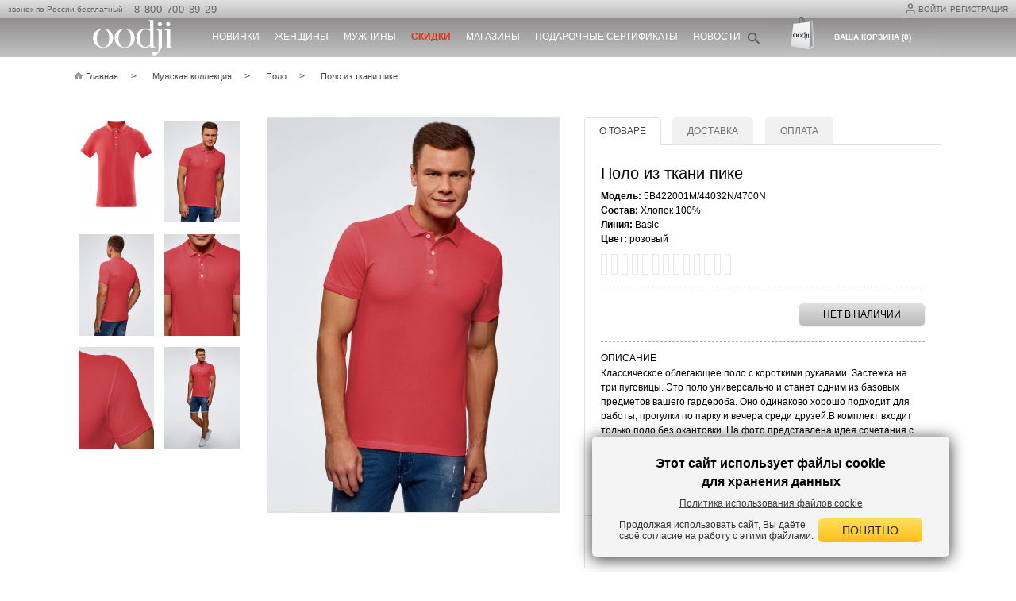

--- FILE ---
content_type: text/html; charset=UTF-8
request_url: https://www.oodji.com/mens_collection/2194227-4700N/
body_size: 38971
content:
<!DOCTYPE html>
<html xml:lang="ru" lang="ru">
<head>
    <meta http-equiv="Content-Type" content="text/html; charset=UTF-8">
    <meta name="viewport" content="width=device-width, user-scalable=yes">
    <meta name="google-site-verification" content="EKaMErSrP8Wr3kROpVMVHVXCUMG6h9WAItQQ6oEr-kQ"/>
    
    
<link rel="mask-icon" href="/local/templates/.default/images/favicon/svg-black.svg">
<link rel="mask-icon" href="/local/templates/.default/images/favicon/svg-black.svg?v=2">

<link rel="apple-touch-icon" sizes="180x180" href="https://f97o6kd8uk.a.trbcdn.net/local/templates/.default/images/favicon/apple-touch-icon.png?v=2&_cvc=1768265528">
<link rel="icon" type="image/png" sizes="32x32" href="https://f97o6kd8uk.a.trbcdn.net/local/templates/.default/images/favicon/favicon-32x32.png?v=2&_cvc=1768265528">
<link rel="icon" type="image/png" sizes="16x16" href="https://f97o6kd8uk.a.trbcdn.net/local/templates/.default/images/favicon/favicon-16x16.png?v=2&_cvc=1768265528">
<link rel="manifest" href="/site.webmanifest?v=3">
<link rel="shortcut icon" href="/local/templates/.default/images/favicon/favicon.ico?v=2">
<meta name="apple-mobile-web-app-title" content="oodji">
<meta name="application-name" content="oodji">
<meta name="msapplication-TileColor" content="#da532c">

<icon href="https://f97o6kd8uk.a.trbcdn.net/local/templates/.default/images/favicon/favicon-32x32.png?v=2&_cvc=1768265528" sizes="32x32" type="image/vnd.microsoft.icon"></icon>
<icon href="https://f97o6kd8uk.a.trbcdn.net/local/templates/.default/images/favicon/favicon-16x16.png?v=2&_cvc=1768265528" sizes="16x16" type="image/vnd.microsoft.icon"></icon>

    <!-- <link rel="shortcut icon" type="image/x-icon" href="/favicon.ico"/> -->
    
    <script data-skip-moving="true">
        window.OODJI_DISABLE_ANALYTICS = true;
    </script>

    <title>Поло из ткани пике (Розовый) - купить недорого в интернет-магазине мужской одежды oodji, арт: 5B422001M/44032N/4700N</title>
    <meta http-equiv="Content-Type" content="text/html; charset=UTF-8" />
<meta name="robots" content="index, follow" />
<meta name="description" content="Заказать поло из ткани пике (Розовый) линии Basic для мужчин в официальном интернет-магазине oodji. Бесплатная доставка или самовывоз в любом магазине города." />
<link rel="canonical" href="https://www.oodji.com/mens_collection/2194227-4700N/" />
<script type="text/javascript" data-skip-moving="true">(function(w, d, n) {var cl = "bx-core";var ht = d.documentElement;var htc = ht ? ht.className : undefined;if (htc === undefined || htc.indexOf(cl) !== -1){return;}var ua = n.userAgent;if (/(iPad;)|(iPhone;)/i.test(ua)){cl += " bx-ios";}else if (/Windows/i.test(ua)){cl += ' bx-win';}else if (/Macintosh/i.test(ua)){cl += " bx-mac";}else if (/Linux/i.test(ua) && !/Android/i.test(ua)){cl += " bx-linux";}else if (/Android/i.test(ua)){cl += " bx-android";}cl += (/(ipad|iphone|android|mobile|touch)/i.test(ua) ? " bx-touch" : " bx-no-touch");cl += w.devicePixelRatio && w.devicePixelRatio >= 2? " bx-retina": " bx-no-retina";var ieVersion = -1;if (/AppleWebKit/.test(ua)){cl += " bx-chrome";}else if (/Opera/.test(ua)){cl += " bx-opera";}else if (/Firefox/.test(ua)){cl += " bx-firefox";}ht.className = htc ? htc + " " + cl : cl;})(window, document, navigator);</script>


<link href="https://f97o6kd8uk.a.trbcdn.net/bitrix/js/ui/design-tokens/dist/ui.design-tokens.css?173875454626358&_cvc=r_4.0.33_roll3" type="text/css"  rel="stylesheet" />
<link href="https://f97o6kd8uk.a.trbcdn.net/bitrix/js/ui/fonts/opensans/ui.font.opensans.css?17296003722555&_cvc=r_4.0.33_roll3" type="text/css"  rel="stylesheet" />
<link href="https://f97o6kd8uk.a.trbcdn.net/bitrix/js/main/popup/dist/main.popup.bundle.css?172960037229861&_cvc=r_4.0.33_roll3" type="text/css"  rel="stylesheet" />
<link href="https://f97o6kd8uk.a.trbcdn.net/local/components/oodji/catalog/templates/.default/style.css?173012221510065&_cvc=r_4.0.33_roll3" type="text/css"  rel="stylesheet" />
<link href="https://f97o6kd8uk.a.trbcdn.net/local/components/oodji/catalog.element/templates/.default/style.css?176649567629603&_cvc=r_4.0.33_roll3" type="text/css"  rel="stylesheet" />
<link href="https://f97o6kd8uk.a.trbcdn.net/local/templates/oodji_mobile_2022/asset/swiper/style.css?174921566818432&_cvc=r_4.0.33_roll3" type="text/css"  rel="stylesheet" />
<link href="https://f97o6kd8uk.a.trbcdn.net/local/templates/.default/css/bundle.css?1767097170189725&_cvc=r_4.0.33_roll3" type="text/css"  data-template-style="true"  rel="stylesheet" />
<link href="https://f97o6kd8uk.a.trbcdn.net/local/templates/.default/fonts/font-awesome/css/all.css?172960038037414&_cvc=r_4.0.33_roll3" type="text/css"  data-template-style="true"  rel="stylesheet" />
<link href="https://f97o6kd8uk.a.trbcdn.net/local/components/oodji/register/templates/.default/style.css?17618285173293&_cvc=r_4.0.33_roll3" type="text/css"  data-template-style="true"  rel="stylesheet" />
<link href="https://f97o6kd8uk.a.trbcdn.net/local/components/oodji/captcha.driver/templates/bitrix_register/style.css?176701779772&_cvc=r_4.0.33_roll3" type="text/css"  data-template-style="true"  rel="stylesheet" />
<link href="https://f97o6kd8uk.a.trbcdn.net/local/components/oodji/consent/templates/simple/style.css?1761828517611&_cvc=r_4.0.33_roll3" type="text/css"  data-template-style="true"  rel="stylesheet" />
<link href="https://f97o6kd8uk.a.trbcdn.net/local/templates/.default/components/bitrix/search.title/.default/style.css?17561262032120&_cvc=r_4.0.33_roll3" type="text/css"  data-template-style="true"  rel="stylesheet" />
<link href="https://f97o6kd8uk.a.trbcdn.net/local/templates/.default/css/searchbooster-style.css?17392742944418&_cvc=r_4.0.33_roll3" type="text/css"  data-template-style="true"  rel="stylesheet" />
<link href="https://f97o6kd8uk.a.trbcdn.net/local/components/oodji/user.basket.line/templates/.default/style.css?1729600380195&_cvc=r_4.0.33_roll3" type="text/css"  data-template-style="true"  rel="stylesheet" />
<link href="https://f97o6kd8uk.a.trbcdn.net/local/components/oodji/adaptive.popup/templates/cookies/style.css?17327083632330&_cvc=r_4.0.33_roll3" type="text/css"  data-template-style="true"  rel="stylesheet" />
<link href="https://f97o6kd8uk.a.trbcdn.net/local/templates/oodji_main/template_styles.css?176709717015773&_cvc=r_4.0.33_roll3" type="text/css"  data-template-style="true"  rel="stylesheet" />







<link rel="alternate" media="only screen and (max-width: 640px)" href="https://m.oodji.com/mens_collection/2194227-4700N/">
<link rel="manifest" href="/manifest.json">



                </head>
<body class="catalog-detail-page">
<div id="panel"></div>
<div class="mainWrap ">

    <header class="pagesHeader">
        <div class="line_t">

            <div class="container">
                <div class="_blockRight">
                    <div class="personal _blockRight">
                        <div class="reg_login">
                            <!-- <div class="user-icon_header">
                                <img src="/images/userIcon.svg" alt="">
                            </div> -->
                            <div class="_hidden">
                                
<div id="popup_login" class="popup login">
	<p class="title">Авторизация</p>

	<div id="login_error" style="color:red"></div>

    <p>Пожалуйста, заполните форму, чтобы войти в персональный аккаунт на www.oodji.com</p>
	<div class="social">
		
<div class="bx-authform-social">
    <span class="bx-authform-social__title">
        Вход через соц.сети:
    </span>
	<ul>
			<li class="popup__login-display socialLink">
			<a id="bx_socserv_icon_Odnoklassniki" class="odnoklassniki bx-authform-social-icon" href="javascript:void(0)" onclick="BX.util.popup('https://www.odnoklassniki.ru/oauth/authorize?client_id=1267993088&amp;redirect_uri=https%3A%2F%2Fwww.oodji.com%2Fbitrix%2Ftools%2Foauth%2Fodnoklassniki.php&amp;response_type=code&amp;state=site_id%3Dru%26backurl%3D%252Fmens_collection%252F2194227-4700N%252F%253Fcheck_key%253D75ed8d5dc9121bf57cb4a27371006899%26mode%3Dopener', 580, 400)" title="Одноклассники">
                <i class="fa fa-odnoklassniki" style="padding: 0"></i>
			</a>
			</li>
			<li class="popup__login-display socialLink">
			<a id="bx_socserv_icon_VKontakte" class="vkontakte bx-authform-social-icon" href="javascript:void(0)" onclick="BX.util.popup('https://oauth.vk.com/authorize?client_id=6133471&amp;redirect_uri=https%3A%2F%2Fwww.oodji.com%2Flocal%2Fphp_interface%2Finclude%2FOodji%2FTools%2Fvkontakte.php&amp;scope=friends,offline,email&amp;response_type=code&amp;state=site_id%3Dru%26backurl%3D%252Fmens_collection%252F2194227-4700N%252F%253Fcheck_key%253D75ed8d5dc9121bf57cb4a27371006899', 660, 425)" title="ВКонтакте">
                <i class="fa fa-vk" style="padding: 0"></i>
			</a>
			</li>
	</ul>
</div>
    </div>
	<form id="login" method="post" action="/local/components/oodji/auth.form/ajax.php" lang="ru">
        <input type="hidden" name="sessid" id="sessid" value="c19907fe4f0d733044cab79cfe597d65" />		<input type="hidden" name="TYPE" value="AUTH" />

        <div class="formItem">
            <span id="USER_LOGIN" class="label">E-mail:</span>
            <input type="text" id="USER_LOGIN" name="USER_LOGIN" maxlength="50" autocomplete="username" data-validation="required email" value="" size="17"/>
        </div>

		<div class="formItem">
            <span id="USER_PASSWORD" class="label">Пароль:</span>
            <input type="password" id="USER_PASSWORD" name="USER_PASSWORD" maxlength="50" autocomplete="current-password" data-validation="required length" data-validation-length="min4"  size="17"/>
        </div>

        
<div class="captcha-driver-bitrix_auth" data-component-id="captcha_192dc061">
    <div class="formRow formItem auth-captcha-block">
        <div class="formFieldBox" style="text-align: center;">
            <img id="captcha_192dc061_image"
                 src="/bitrix/tools/captcha.php?captcha_sid=192dc061fd35c8ba948d29f21b3132c8"
                 alt="CAPTCHA"
                 style="border: 1px solid #ccc; margin-bottom: 10px;">
            <br>
            <a href="javascript:void(0)"
               id="captcha_192dc061_refresh"
               class="captcha-refresh-link"
               style="color: #666; font-size: 12px;">Обновить картинку</a>
        </div>
    </div>
    <div class="formItem">
        <span id="USER_PASSWORD" class="label">Код с картинки</span>
        <input type="text"
               name="captcha_word"
               id="captcha_192dc061_word"
               class="textfield formField captcha-word-input"
               placeholder="Введите 5 символов"
               autocomplete="off"
               maxlength="5"
               data-captcha-length="5">
    </div>

    <input type="hidden"
           name="captcha_sid"
           id="captcha_192dc061_sid"
           value="192dc061fd35c8ba948d29f21b3132c8">

    <input type="hidden"
           name="captcha_id"
           id="captcha_192dc061_id"
           value="captcha_192dc061">

    <input type="hidden"
           name="captcha_response"
           id="captcha_192dc061_response"
           value="">
</div>

		<div class="btn">
			<button type="submit" class="button yellow">ВОЙТИ</button>
    	</div>

		<div class="additional">
			<label class="chk">
				<input type="checkbox" id="USER_REMEMBER_frm" name="USER_REMEMBER" class="chk" checked>
				<i></i>
				Не выходить из системы			</label>

			<div><a href="/personal/password/">Забыли пароль?</a></div>

			<div><a href="#" class="openRegPopUp">Регистрация</a></div>
		</div>
	</form>
</div>


<div id="popup_reg" class="popup reg">
    <p class="title">РЕГИСТРАЦИЯ:</p>
    <p>Пожалуйста, заполните форму, чтобы зарегистрировать персональный аккаунт на www.oodji.com</p>

    <form id="register" method="post" action="/local/components/oodji/register/ajax.php">
        <input type="hidden" name="sessid" id="sessid_1" value="c19907fe4f0d733044cab79cfe597d65" />        <input type="hidden" name="TYPE" value="REGISTER" />
        <input type="hidden" name="LANGUAGE" value='ru' />
        <input type="hidden" name="REGISTER[LAST_NAME]">
        <input type="hidden" name="REGISTER[NAME]">
        <input type="hidden" name="REGISTER[SECOND_NAME]">

        <div class="formItem">
            <span class="label">ФИО:</span>
            <input type="text" name="FULL_NAME" data-validation="required">
        </div>
        <div class="formItem formItem_context_popupRegGender">
            <span class="label">Пол:</span>
            <label class="radio radio--ml0">
                <input type="radio" value="M" name="REGISTER[PERSONAL_GENDER]" >
                <i></i>Мужской            </label>
            <label class="radio">
                <input type="radio" value="F" name="REGISTER[PERSONAL_GENDER]" checked >
                <i></i>Женский            </label>
        </div>
        <div class="formItem formItem_context_popupRegEmail">
            <span id="REGISTER_EMAIL" class="label">E-mail<sup>*</sup>:</span>
            <div class="formGroup">
                <span id="errorEmail" class="regData__confirm-error" style="display: none">
                  Пользователь с таким email уже зарегистрирован. <a href="#" data-action="open-login">Авторизуйтесь</a> или <a href="/personal/password/">восстановите пароль</a>.                </span>
                <input type="text" id="REGISTER_EMAIL" name="REGISTER[EMAIL]" data-validation="required test email">
                <label class="chk"><input type="checkbox" name="SUBSCRIBE" checked/><i></i>Подписаться на рассылку по E-mail</label>
            </div>
        </div>

        <div class="formItem formItem--phone">
            <span class="label" id="REGISTER_PERSONAL_PHONE">Телефон<sup>*</sup>:</span>
            <input type="text" id="REGISTER_PERSONAL_PHONE" name="REGISTER[PERSONAL_PHONE]" data-validation="required phone" placeholder="+7 (___) ___-__-__" />
                    </div>

        <div class="formItem">
            <span id="REGISTER_PASSWORD" class="label">Пароль<sup>*</sup>:</span>
            <input type="password" id="REGISTER_PASSWORD" name="REGISTER[PASSWORD]" autocomplete="new-password" data-validation="required length" data-validation-length="min6"  readonly onfocus="this.removeAttribute('readonly')"/>
        </div>
        <span id="PASSWORD_ERROR" style="margin-left: 83px; margin-top: -25px; color:red; position: absolute;"></span>
        <div class="formItem">
            <span class="label">&nbsp;</span>
            <input type="password" id="REGISTER_PASSWORD_CONFIRM" name="REGISTER[CONFIRM_PASSWORD]" autocomplete="new-password" placeholder="Повторите пароль"  readonly onfocus="this.removeAttribute('readonly')" data-validation="required confirmation" data-validation-confirm="REGISTER[PASSWORD]"/>
        </div>

                    
<div class="captcha-driver-bitrix_register" data-component-id="captcha_18c89613">
    <div class="formRow formItem auth-captcha-block">
        <div class="formFieldBox" style="text-align: center;">
            <img id="captcha_18c89613_image"
                 src="/bitrix/tools/captcha.php?captcha_sid=18c89613deacd04d437efae892f6dee3"
                 alt="CAPTCHA"
                 style="border: 1px solid #ccc; margin-bottom: 10px;">
            <br>
            <a href="javascript:void(0)"
               id="captcha_18c89613_refresh"
               class="captcha-refresh-link"
               style="color: #666; font-size: 12px;">Обновить картинку</a>
        </div>
    </div>
    <div class="formItem">
        <span id="REGISTER_PASSWORD" class="label">Код с картинки <sup>*</sup>:</span>
        <input type="text"
               name="captcha_word"
               id="captcha_18c89613_word"
               class="textfield formField captcha-word-input"
               placeholder="Введите 5 символов"
               autocomplete="off"
               maxlength="5"
               data-captcha-length="5">
    </div>

    <input type="hidden"
           name="captcha_sid"
           id="captcha_18c89613_sid"
           value="18c89613deacd04d437efae892f6dee3">

    <input type="hidden"
           name="captcha_id"
           id="captcha_18c89613_id"
           value="captcha_18c89613">

    <input type="hidden"
           name="captcha_response"
           id="captcha_18c89613_response"
           value="">
</div>

        
                    <div class="offer-flex">
                <span></span>
                
<div class="simple_checkbox">
    <label class="chk" for="AGREE_SMS">
        <input
                id="AGREE_SMS" data-agreements
                data-consent-id="5"
                type="checkbox"
                name="REGISTER[AGREE_SMS]"
                            required
        >
        <i></i>
        Я даю согласие на получение информации о статусах заказов по sms и по e-mail    </label>
</div>
            </div>
            <div class="offer-flex">
                <span></span>
                
<div class="simple_checkbox">
    <label class="chk" for="AGREE_OFFERTS">
        <input
                id="AGREE_OFFERTS" data-agreements
                data-consent-id="1"
                type="checkbox"
                name="REGISTER[AGREE_OFFERTS]"
                            required
        >
        <i></i>
        Я ознакомлен и полностью согласен с условиями <a href="https://www.oodji.com/shop/user_agreement/" target="_blank" rel="noopener noreferrer">Публичной оферты</a>    </label>
</div>
            </div>
            <div class="offer-flex">
                <span></span>
                
<div class="simple_checkbox">
    <label class="chk" for="AGREE_PERSONAL_INFO">
        <input
                id="AGREE_PERSONAL_INFO" data-agreements
                data-consent-id="2"
                type="checkbox"
                name="REGISTER[AGREE_PERSONAL_INFO]"
                            required
        >
        <i></i>
        <a href="https://www.oodji.com/shop/personal_data_processing_agreement/" target="_blank" rel="noopener noreferrer">Я даю согласие</a> на обработку моих персональных данных согласно Политике обработки персональных данных    </label>
</div>
            </div>
        <div class="offer-flex">
            <span></span>
            <div class="regData__content-confirm-error">
                <span id="errorOfferts" class="regData__confirm-error">
                    Вы не приняли все условия создания аккаунта на<br/> сайте                </span>
            </div>
        </div>
        
        <div class="btn" style="padding-left: unset; justify-content: center;">
            <button type="button" name="register_submit_button" class="button yellow">СОЗДАТЬ</button>
            <div id="register_error" style="color:red; display: none"></div>
        </div>
    </form>
</div>

                            </div>
                            <!--'start_frame_cache_top_href'-->                                                                                            <a href='javascript:void(0);' class="js-fancy login-button" data-src="#popup_login"><img src="/images/userIcon.svg" class="user-icon_header" alt="">Войти</a>
                                <a href='javascript:void(0);' class="js-fancy register-button" data-src="#popup_reg">Регистрация</a>
                                                                                            
                            <!--'end_frame_cache_top_href'-->
                            <!--                     -->                        </div>
                    </div>
                </div>
                <div class="phone">
                    звонок по России бесплатный&nbsp;&nbsp;                    <a href="tel:88007008929">
                            8-800-700-89-29
                        </a>                </div>
            </div>
        </div>
        <div class="line_b">
            <div class="container">
                <div class="logo"><a href="/"><img
                                src="/local/templates/.default/images/logo_white.svg" title="oodji" alt="oodji"></a>
                </div>

                <div class="topMenu">
    <ul>
                    <li class="top-level">
                <a style="color: #ffffff;"                        href="/womens_collection/new/"><span class="menu-b">Новинки</span></a>
                                    <div class="dropdownMenu">
                        <div class="subMenu">
                                                                                                                    <ul>
                                                                            <li><a href="/womens_collection/new/">Женская коллекция</a></li>
                                                                            <li><a href="/mens_collection/new/">Мужская коллекция</a></li>
                                                                    </ul>
                                                    </div>
                                                    <div class="images image-with-links">
                                <a href="/womens_collection/new/"><img src="https://f97o6kd8uk.a.trbcdn.net/upload/medialibrary/45a/40y6n9ij88wkfdp3hyiaq79av7102edp/vypadayushchee-menyu_novinki.jpg?_cvc=1768265528"></a>
                            </div>
                                                <div class="_clear"></div>
                    </div>
                            </li>
                    <li class="top-level">
                <a style="color: #ffffff;"                        href="/womens_collection/"><span class="menu-b">Женщины</span></a>
                                    <div class="dropdownMenu">
                        <div class="subMenu">
                                                                                        <ul>
                                                                                                                                                                <li class="subheader--title"><a href="javascript:void(0)">ГРУППА</a></li>
                                                                                <li><a href="/womens_collection/verhnyaya_odezhda/">Верхняя одежда</a></li>
                                                                                                                                                                                                        <li><a href="/womens_collection/svitery_dzhempery/">Свитеры, джемперы</a></li>
                                                                                                                                                                                                        <li><a href="/womens_collection/platya/">Платья</a></li>
                                                                                                                                                                                                        <li><a href="/womens_collection/bryuki/">Брюки</a></li>
                                                                                                                                                                                                        <li><a href="/womens_collection/yubki/">Юбки</a></li>
                                                                                                                                                                                                        <li><a href="/womens_collection/bluzki/">Блузки</a></li>
                                                                                                                                                                                                        <li><a href="/womens_collection/rubashki/">Рубашки</a></li>
                                                                                                                                                                                                        <li><a href="/womens_collection/zhakety/">Жакеты</a></li>
                                                                                                                                                                                                        <li><a href="/womens_collection/kardigany/">Кардиганы</a></li>
                                                                                        </ul>
                                                                                                                                                            <ul>
                                                                                                                        <li><a href="/womens_collection/vodolazki/">Водолазки</a></li>
                                                                                                                                                                                                        <li><a href="/womens_collection/dzhinsy/">Джинсы</a></li>
                                                                                                                                                                                                        <li><a href="/womens_collection/tolstovki_svitshoty/">Толстовки, свитшоты</a></li>
                                                                                                                                                                                                        <li><a href="/womens_collection/longslivy/">Лонгсливы</a></li>
                                                                                                                                                                                                        <li><a href="/womens_collection/futbolki/">Футболки</a></li>
                                                                                                                                                                                                        <li><a href="/womens_collection/mayki_topy/">Майки, топы</a></li>
                                                                                                                                                                                                        <li><a href="/womens_collection/polo/">Поло</a></li>
                                                                                                                                                                                                        <li><a href="/womens_collection/shorty/">Шорты</a></li>
                                                                                                                                                                                                        <li><a href="/womens_collection/leginsy/">Легинсы</a></li>
                                                                                                                                                                                                        <li><a href="/womens_collection/zhilety/">Жилеты</a></li>
                                                                                        </ul>
                                                                                                                                                            <ul>
                                                                                                                        <li><a href="/womens_collection/noski/">Носки</a></li>
                                                                                                                                                                                                        <li><a href="/womens_collection/aksessuary/">Аксессуары</a></li>
                                                                                                                                                                                                        <li><a href="/womens_collection/nizhnee_bele/">Нижнее белье</a></li>
                                                                                                                                                                                                        <li><a href="/womens_collection/domashnyaya_odezhda/">Домашняя одежда</a></li>
                                                                                                                </ul>
                                                                                </div>
                                                    <div class="images image-with-links">
                                <a href="/womens_collection/"><img src="https://f97o6kd8uk.a.trbcdn.net/upload/medialibrary/e6d/0gut4matnbywtpj93y2qim9tqnsxlna9/vypadayushchee-menyu_ZH.jpg?_cvc=1768265528"></a>
                            </div>
                                                <div class="_clear"></div>
                    </div>
                            </li>
                    <li class="top-level">
                <a style="color: #ffffff;"                        href="/mens_collection/"><span class="menu-b">Мужчины</span></a>
                                    <div class="dropdownMenu">
                        <div class="subMenu">
                                                                                        <ul>
                                                                                                                                                                <li class="subheader--title"><a href="javascript:void(0)">ГРУППА</a></li>
                                                                                <li><a href="/mens_collection/verkhnyaya_odezhda/">Верхняя одежда</a></li>
                                                                                                                                                                                                        <li><a href="/mens_collection/svitery_dzhempery/">Свитеры, джемперы</a></li>
                                                                                                                                                                                                        <li><a href="/mens_collection/rubashki/">Рубашки</a></li>
                                                                                                                                                                                                        <li><a href="/mens_collection/pidzhaki/">Пиджаки</a></li>
                                                                                                                                                                                                        <li><a href="/mens_collection/bryuki/">Брюки</a></li>
                                                                                                                                                                                                        <li><a href="/mens_collection/dzhinsy/">Джинсы</a></li>
                                                                                                                                                                                                        <li><a href="/mens_collection/tolstovki_svitshoti/">Толстовки, свитшоты</a></li>
                                                                                                                                                                                                        <li><a href="/mens_collection/longslivy/">Лонгсливы</a></li>
                                                                                                                                                                                                        <li><a href="/mens_collection/futbolki/">Футболки</a></li>
                                                                                        </ul>
                                                                                                                                                            <ul>
                                                                                                                        <li><a href="/mens_collection/polo/">Поло</a></li>
                                                                                                                                                                                                        <li><a href="/mens_collection/shorty/">Шорты</a></li>
                                                                                                                                                                                                        <li><a href="/mens_collection/mayki/">Майки</a></li>
                                                                                                                                                                                                        <li><a href="/mens_collection/noski/">Носки</a></li>
                                                                                                                                                                                                        <li><a href="/mens_collection/aksessuary/">Аксессуары</a></li>
                                                                                                                                                                                                        <li><a href="/mens_collection/underwear/">Нижнее белье</a></li>
                                                                                                                                                                                                        <li><a href="/mens_collection/domashnyaya_odezhda/">Домашняя одежда</a></li>
                                                                                                                </ul>
                                                                                </div>
                                                    <div class="images image-with-links">
                                <a href="/mens_collection/"><img src="https://f97o6kd8uk.a.trbcdn.net/upload/medialibrary/bcd/w11235rr6lws9u0bxg1qojzuc7h2hums/vypadayushchee-menyu_M.jpg?_cvc=1768265528"></a>
                            </div>
                                                <div class="_clear"></div>
                    </div>
                            </li>
                    <li class="top-level">
                <a style="color: #E43218;"                        href="/womens_collection/sale/"><span  style="font-weight:600;">Скидки</span></a>
                                    <div class="dropdownMenu">
                        <div class="subMenu">
                                                                                                                    <ul>
                                                                            <li><a href="/womens_collection/sale/">Женская коллекция</a></li>
                                                                            <li><a href="/mens_collection/sale/">Мужская коллекция</a></li>
                                                                    </ul>
                                                    </div>
                                                    <div class="images image-with-links">
                                <a href="/womens_collection/sale/"><img src="https://f97o6kd8uk.a.trbcdn.net/upload/medialibrary/23c/20pgbmeba3ahvsozin60abxq55yzt13z/vypadayushchee-menyu_skidki.jpg?_cvc=1768265528"></a>
                            </div>
                                                <div class="_clear"></div>
                    </div>
                            </li>
                    <li class="top-level">
                <a style="color: #ffffff;"                        href="/map/">Магазины</a>
                            </li>
                    <li class="top-level">
                <a style="color: #ffffff;"                        href="/giftcard">Подарочные сертификаты</a>
                            </li>
                    <li class="top-level">
                <a style="color: #ffffff;"                        href="/about/news/">Новости</a>
                            </li>
            </ul>
</div>
                <div class="h_cart_search">
                    <div class="hSearch">
                        <div class="hSearchIcon"></div>
<div class="form">
    <div class="form-content">
        <form id="title-search" action="/search/">
            <input type="hidden" name="sessid" id="sessid_2" value="c19907fe4f0d733044cab79cfe597d65" />            <input id="title-search-input" type="text" name="q" placeholder="Найти" value="" autocomplete="off"/>
            <span id="search-clear-cross">×</span>
            <button type="submit"></button>
        </form>
                    <input type="hidden" name="sbKey" value="142a5f0d-b88d-45e3-be5d-ba3fe46df1dd"/>
            <input type="hidden" name="tipsCount" value="5"/>
            <div id="search-result" class="hidden">
            
<div class="searchbooster_h">
    <div id="searchbooster-tips"></div>
    <div id="searchbooster-offers"></div>
        <div class="searchbooster_h-link">
            <a href="" id="all-result-link">Показать все товары</a>
        </div>
</div>            </div>
            </div>
</div>
                    </div>
                    <div class="hCart">
                        <div class="basket_line_header">
    <a href="/cart/">
        <span class="cart-target cartIcon"></span>
        <span class="cart-target">
            <span>Ваша корзина (0)</span>
        </span>
    </a>
</div>                    </div>
                </div>
            </div>
        </div>
    </header>
        <div class="center">
                        <div class="container detail--wrap">
            <div class="breadcrumbs"> <ul><li><a  href="/" title="Главная"><span>Главная</span></a></li><li><a  href="/mens_collection/" title="Мужская коллекция"><span>Мужская коллекция</span></a></li><li><a  href="/mens_collection/polo/" title="Поло"><span>Поло</span></a></li><li>Поло из ткани пике</li></ul></div>
<script type="application/ld+json">{"@context":"https://schema.org","@type":"BreadcrumbList","itemListElement":[{"@type":"ListItem","position":1,"name":"Главная","item":"https://www.oodji.com/"},{"@type":"ListItem","position":2,"name":"Мужская коллекция","item":"https://www.oodji.com/mens_collection/"},{"@type":"ListItem","position":3,"name":"Поло","item":"https://www.oodji.com/mens_collection/polo/"},{"@type":"ListItem","position":4,"name":"Поло из ткани пике","item":"https://www.oodji.com/mens_collection/2194227-4700N/"}]}</script>                                    
<script type="application/ld+json">
{
  "@context": "http://schema.org",
  "@type": "Product",
  "description": "Состав: Хлопок 100%, Линия: Basic, Цвет: Розовый. <h2>ОПИСАНИЕ</h2>Классическое облегающее поло с короткими рукавами. Застежка на три пуговицы. Это поло универсально и станет одним из базовых предметов вашего гардероба. Оно одинаково хорошо подходит для работы, прогулки по парку и вечера среди друзей.В комплект входит только поло без окантовки. На фото представлена идея сочетания с футболкой, которая не входит в комплект.<br><br><h2>КАК НОСИТЬ</h2>Демократичный повседневный вариант – поло навыпуск с брюками или шортами. Уместен будет комплект с джинсами и кроссовками. При создании классического образа с оттенком ретро поло следует заправлять в брюки. В прохладную погоду можно дополнить образ пиджаком.",
  "name": "Поло из ткани пике",
  "sku": "5B422001M/44032N/4700N",
  "gtin13": ["4680488499976","4680488499983","4680488499990","4680488500009","4680488500016","4680488500023"],
  "image": {
    "@type": "ImageObject",
    "author": "oodji",
    "contentUrl": "https://f97o6kd8uk.a.trbcdn.net/upload_jpeg/iblock/669/4680488500009_mn.jpg?_cvc=1768265528",
    "name": "Поло из ткани пике oodji для Мужчины (розовый), 5B422001M/44032N/4700N"
  },
  "brand": "oodji",
  "category": "mens_collection",
  "offers": {
    "@type": "Offer",
    "url": "https://www.oodji.com/mens_collection/2194227-4700N/",
    "availability": "",
    "price": "391",
    "priceCurrency": "RUB"
  }
}
</script>
        <script type="application/ld+json">
{
"@context": "http://schema.org",
"@type": "ImageObject",
"author": "oodji",
"contentUrl": "https://f97o6kd8uk.a.trbcdn.net/upload_jpeg/iblock/cbe/4680488500009_fr.jpg?_cvc=1768265528",
"name": "Поло из ткани пике oodji для Мужчины (розовый), 5B422001M/44032N/4700N"
}

        </script>
                <script type="application/ld+json">
{
"@context": "http://schema.org",
"@type": "ImageObject",
"author": "oodji",
"contentUrl": "https://f97o6kd8uk.a.trbcdn.net/upload_jpeg/iblock/669/4680488500009_mn.jpg?_cvc=1768265528",
"name": "Поло из ткани пике oodji для Мужчины (розовый), 5B422001M/44032N/4700N"
}

        </script>
                <script type="application/ld+json">
{
"@context": "http://schema.org",
"@type": "ImageObject",
"author": "oodji",
"contentUrl": "https://f97o6kd8uk.a.trbcdn.net/upload_jpeg/iblock/f67/4680488500009_bc.jpg?_cvc=1768265528",
"name": "Поло из ткани пике oodji для Мужчины (розовый), 5B422001M/44032N/4700N"
}

        </script>
                <script type="application/ld+json">
{
"@context": "http://schema.org",
"@type": "ImageObject",
"author": "oodji",
"contentUrl": "https://f97o6kd8uk.a.trbcdn.net/upload_jpeg/iblock/26b/4680488500009_nc.jpg?_cvc=1768265528",
"name": "Поло из ткани пике oodji для Мужчины (розовый), 5B422001M/44032N/4700N"
}

        </script>
                <script type="application/ld+json">
{
"@context": "http://schema.org",
"@type": "ImageObject",
"author": "oodji",
"contentUrl": "https://f97o6kd8uk.a.trbcdn.net/upload_jpeg/iblock/4f7/4680488500009_det.jpg?_cvc=1768265528",
"name": "Поло из ткани пике oodji для Мужчины (розовый), 5B422001M/44032N/4700N"
}

        </script>
                <script type="application/ld+json">
{
"@context": "http://schema.org",
"@type": "ImageObject",
"author": "oodji",
"contentUrl": "https://f97o6kd8uk.a.trbcdn.net/upload_jpeg/iblock/39a/4680488500009_alt.jpg?_cvc=1768265528",
"name": "Поло из ткани пике oodji для Мужчины (розовый), 5B422001M/44032N/4700N"
}

        </script>
        <div id="catalog-width" class="catalogDetail">
    <div class="rightColumn">
        <dl class="tabBlock">
            <div class="tabBlock__tabs">
                <dt id="product-tab" class="active"><span class="rounded">О товаре</span></dt>
                <dt id="leftovers-tab" style="order: 4; visibility: hidden;"><span class="rounded">В магазинах</span></span></dt>
                <dt id="delivery-tab"><span class="rounded">Доставка</span></dt>
                <dt id="pay-tab"><span class="rounded">Оплата</span></dt>
            </div>
            <dd class="active">
                <div class="productParams">
                   <div class="productParams__container">
                       <div class="productParams__name">
                           <h1>Поло из ткани пике</h1>

                           <div class="info">
                               <p class="js_id_txt js-google-analytics-product-basket-add" style= "display: none">
                                   <strong>Код товара:</strong>
                                   <span class="id_txt" data-ui="offer-id">
                                    174817                                </span>
                               </p>


                                                                  <p class="info__ID">
                                       <strong>Модель:</strong>
                                       <span class="model_txt" data-ui="offer-model">
                                    5B422001M/44032N/4700N                                </span>
                                   </p>
                                                                                                 <p>
                                       <strong>Состав:</strong>
                                       <span>
                                    Хлопок 100%                                </span>
                                   </p>
                                                                                                 <p>
                                       <strong>Линия:</strong>
                                       <span>Basic</span>
                                   </p>
                                                                                                 <p>
                                       <strong>Цвет:</strong>
                                       <span class="color_txt" data-ui="offer-color">
                                    Розовый                                </span>
                                   </p>
                                                              <div style="display: none;">
                                   <ul>
                                       <li>4680488499976</li><li>4680488499983</li><li>4680488499990</li><li>4680488500009</li><li>4680488500016</li><li>4680488500023</li>                                   </ul>
                               </div>
                           </div>
                       </div>
                                              <div class="price"  style="display: none">
                            <span>
                                <span data-ui="offer-price-base" class="price-old"
                                    >
                                    891 <i class="rouble">o</i>                                </span>
                                <span class="price--discount price--discount-percent" data-ui="offer-price-discount-text" >
                                <span class="price--discount">
                                     (-<span class="price--discount" data-ui="offer-price-discount">56</span>%)
                                </span>
                                </span>
                            </span>
                                    <span data-ui="offer-price-current" class="discount">
                                        391 <i class="rouble">o</i>                                                                                    <div id="price-popup">

                                                                                            <div class="price-popup-line"><span>Скидка 56%</span><span></span><span>500 ₽</span></div>
                                            
                                            
                                                                                            <div class="price-popup-line"><span>При оплате онлайн 5%</span><span></span><span>20&nbsp;&#8381;</span></div>
                                            
                                                <div class="price-popup-line"><span>Экономия</span><span></span><span>520 ₽</span></div>
                                            </div>
                                                                            </span>
                                                            <span class="online_discount ">
                                    <span class="online-price">371 <i class="rouble">o</i></span><br>
                                    <span class="online-text">
                                        <span>при оплате онлайн</span>
                                        <span class="online-discount-popup">
                                            Скидка 5% при оплате онлайн                                        </span>
                                    </span>
                                </span>
                                                            </div>
                                                    </div>
                        <div class="colors">
                                                            <span data-id="164664">
                                        <a
                                                href="/mens_collection/2194227-1000N/"
                                                data-quantity="9"
                                                data-url="/mens_collection/2194227-1000N/"
                                                data-ui="color-item"
                                                data-color-code="1000N"
                                                data-title="Поло из ткани пике (Белый) - купить недорого в интернет-магазине мужской одежды oodji"
                                                title="Белый"
                                                data-ga-role="productinfo"
                                                data-ga-sended="N"
                                                data-ga-position="1"
                                                data-ga-list="ProductDetail: Miniature"
                                                                                                                                                        data-ga-id="2194227"
                                                                                                                                                        data-ga-name="Поло из ткани пике арт.5B422001M/44032N/1000N Белый"
                                                                                                                                                        data-ga-price="699.00"
                                                                                                                                                        data-ga-brand="oodji - Basic"
                                                                                                                                                        data-ga-category="Мужская коллекция/Поло"
                                                                                                                                                        data-ga-variant="Белый 1000N"
                                                                                                                                                        data-ga-dimension8="Хлопок 100%"
                                                                                                                                                        data-ga-dimension5=""
                                                                                                                                                        data-ga-dimension6=""
                                                                                                                                                class="js-google-analytics-product-section"                                        >
                                                                                        <picture class="gtmProductClick">
                                                <source srcset="https://f97o6kd8uk.a.trbcdn.net/upload_webp/iblock/e11/m37abom0zfowdrf6yih1v0tvi3edl239/4690589061484_sw_mod..jpg?_cvc=1768265528 2x" src="https://f97o6kd8uk.a.trbcdn.net/upload_webp/iblock/2c3/x6g6b48et0gsdmkj4r5wranf0ljz40yg/4690589061484_fr_mod..jpg/resize/21x50/?_cvc=1768265528" type="image/webp">
                                                <img src="https://f97o6kd8uk.a.trbcdn.net/upload_jpeg/iblock/e11/m37abom0zfowdrf6yih1v0tvi3edl239/4690589061484_sw_mod..jpg?_cvc=1768265528" alt="">
                                            </picture>
                                        </a>
                                    </span>
                                                            <span data-id="164676">
                                        <a
                                                href="/mens_collection/2194227-2900N/"
                                                data-quantity="9"
                                                data-url="/mens_collection/2194227-2900N/"
                                                data-ui="color-item"
                                                data-color-code="2900N"
                                                data-title="Поло из ткани пике (Черный) - купить недорого в интернет-магазине мужской одежды oodji"
                                                title="Черный"
                                                data-ga-role="productinfo"
                                                data-ga-sended="N"
                                                data-ga-position="2"
                                                data-ga-list="ProductDetail: Miniature"
                                                                                                                                                        data-ga-id="2194227"
                                                                                                                                                        data-ga-name="Поло из ткани пике арт.5B422001M/44032N/2900N Черный"
                                                                                                                                                        data-ga-price="1068.00"
                                                                                                                                                        data-ga-brand="oodji - Basic"
                                                                                                                                                        data-ga-category="Мужская коллекция/Поло"
                                                                                                                                                        data-ga-variant="Черный 2900N"
                                                                                                                                                        data-ga-dimension8="Хлопок 100%"
                                                                                                                                                        data-ga-dimension5=""
                                                                                                                                                        data-ga-dimension6=""
                                                                                                                                                class="js-google-analytics-product-section"                                        >
                                                                                        <picture class="gtmProductClick">
                                                <source srcset="https://f97o6kd8uk.a.trbcdn.net/upload_webp/iblock/b42/t8ofutf42427t5b7jdvz75dwanj6pj91/4690589061606_sw_mod..jpg?_cvc=1768265528 2x" src="https://f97o6kd8uk.a.trbcdn.net/upload_webp/iblock/c4c/he28j8a71u8p4km7w8138ej2s1etygrl/4690589061606_fr_mod..jpg/resize/21x50/?_cvc=1768265528" type="image/webp">
                                                <img src="https://f97o6kd8uk.a.trbcdn.net/upload_jpeg/iblock/b42/t8ofutf42427t5b7jdvz75dwanj6pj91/4690589061606_sw_mod..jpg?_cvc=1768265528" alt="">
                                            </picture>
                                        </a>
                                    </span>
                                                            <span data-id="428260">
                                        <a
                                                href="/mens_collection/2194227-3029O/"
                                                data-quantity="9"
                                                data-url="/mens_collection/2194227-3029O/"
                                                data-ui="color-item"
                                                data-color-code="3029O"
                                                data-title="Поло из ткани пике (Слоновая кость) - купить недорого в интернет-магазине мужской одежды oodji"
                                                title="Слоновая кость"
                                                data-ga-role="productinfo"
                                                data-ga-sended="N"
                                                data-ga-position="3"
                                                data-ga-list="ProductDetail: Miniature"
                                                                                                                                                        data-ga-id="2194227"
                                                                                                                                                        data-ga-name="Поло из ткани пике арт.5B422001M/44032N/3029O Слоновая кость"
                                                                                                                                                        data-ga-price="244.00"
                                                                                                                                                        data-ga-brand="oodji - Basic"
                                                                                                                                                        data-ga-category="Мужская коллекция/Поло"
                                                                                                                                                        data-ga-variant="Слоновая кость 3029O"
                                                                                                                                                        data-ga-dimension8="Хлопок 100%"
                                                                                                                                                        data-ga-dimension5=""
                                                                                                                                                        data-ga-dimension6=""
                                                                                                                                                class="js-google-analytics-product-section"                                        >
                                                                                        <picture class="gtmProductClick">
                                                <source srcset="https://f97o6kd8uk.a.trbcdn.net/upload_webp/iblock/8fb/um1y061cue72oy9g69xa037b4s85242l/4680071274485_sw_mod..jpg?_cvc=1768265528 2x" src="https://f97o6kd8uk.a.trbcdn.net/upload_webp/iblock/de2/0twjlgh1r71bm702ooduz5gv27drw4fl/4680071274485_fr_mod..jpg/resize/21x50/?_cvc=1768265528" type="image/webp">
                                                <img src="https://f97o6kd8uk.a.trbcdn.net/upload_jpeg/iblock/8fb/um1y061cue72oy9g69xa037b4s85242l/4680071274485_sw_mod..jpg?_cvc=1768265528" alt="">
                                            </picture>
                                        </a>
                                    </span>
                                                            <span data-id="443646">
                                        <a
                                                href="/mens_collection/2194227-4101N/"
                                                data-quantity="9"
                                                data-url="/mens_collection/2194227-4101N/"
                                                data-ui="color-item"
                                                data-color-code="4101N"
                                                data-title="Поло из ткани пике (Розовый) - купить недорого в интернет-магазине мужской одежды oodji"
                                                title="Розовый"
                                                data-ga-role="productinfo"
                                                data-ga-sended="N"
                                                data-ga-position="4"
                                                data-ga-list="ProductDetail: Miniature"
                                                                                                                                                        data-ga-id="2194227"
                                                                                                                                                        data-ga-name="Поло из ткани пике арт.5B422001M/44032N/4101N Розовый"
                                                                                                                                                        data-ga-price="559.00"
                                                                                                                                                        data-ga-brand="oodji - Basic"
                                                                                                                                                        data-ga-category="Мужская коллекция/Поло"
                                                                                                                                                        data-ga-variant="Розовый 4101N"
                                                                                                                                                        data-ga-dimension8="Хлопок 100%"
                                                                                                                                                        data-ga-dimension5=""
                                                                                                                                                        data-ga-dimension6=""
                                                                                                                                                class="js-google-analytics-product-section"                                        >
                                                                                        <picture class="gtmProductClick">
                                                <source srcset="https://f97o6kd8uk.a.trbcdn.net/upload_webp/iblock/81a/dgba6d7i87pjhmvbvur509bmv4l19jim/4680071353050_sw_mod..jpg?_cvc=1768265528 2x" src="https://f97o6kd8uk.a.trbcdn.net/upload_webp/iblock/ef7/8vtzrep9itv9bravszpjqm9j0pf4yev3/4680071353050_fr_mod..jpg/resize/21x50/?_cvc=1768265528" type="image/webp">
                                                <img src="https://f97o6kd8uk.a.trbcdn.net/upload_jpeg/iblock/81a/dgba6d7i87pjhmvbvur509bmv4l19jim/4680071353050_sw_mod..jpg?_cvc=1768265528" alt="">
                                            </picture>
                                        </a>
                                    </span>
                                                            <span data-id="175472">
                                        <a
                                                href="/mens_collection/2194227-4901N/"
                                                data-quantity="9"
                                                data-url="/mens_collection/2194227-4901N/"
                                                data-ui="color-item"
                                                data-color-code="4901N"
                                                data-title="Поло из ткани пике (Красный) - купить недорого в интернет-магазине мужской одежды oodji"
                                                title="Красный"
                                                data-ga-role="productinfo"
                                                data-ga-sended="N"
                                                data-ga-position="5"
                                                data-ga-list="ProductDetail: Miniature"
                                                                                                                                                        data-ga-id="2194227"
                                                                                                                                                        data-ga-name="Поло из ткани пике арт.5B422001M/44032N/4901N Красный"
                                                                                                                                                        data-ga-price="629.00"
                                                                                                                                                        data-ga-brand="oodji - Basic"
                                                                                                                                                        data-ga-category="Мужская коллекция/Поло"
                                                                                                                                                        data-ga-variant="Красный 4901N"
                                                                                                                                                        data-ga-dimension8="Хлопок 100%"
                                                                                                                                                        data-ga-dimension5=""
                                                                                                                                                        data-ga-dimension6=""
                                                                                                                                                class="js-google-analytics-product-section"                                        >
                                                                                        <picture class="gtmProductClick">
                                                <source srcset="https://f97o6kd8uk.a.trbcdn.net/upload_webp/iblock/981/86yaor81d5u9qbg06hezyirap7l7vn32/4680488643225_sw_mod..jpg?_cvc=1768265528 2x" src="https://f97o6kd8uk.a.trbcdn.net/upload_webp/iblock/a9b/70bn06tjrsugmy0aici4f678c7lm8p0s/4680488643225_fr_mod..jpg/resize/21x50/?_cvc=1768265528" type="image/webp">
                                                <img src="https://f97o6kd8uk.a.trbcdn.net/upload_jpeg/iblock/981/86yaor81d5u9qbg06hezyirap7l7vn32/4680488643225_sw_mod..jpg?_cvc=1768265528" alt="">
                                            </picture>
                                        </a>
                                    </span>
                                                            <span data-id="440796">
                                        <a
                                                href="/mens_collection/2194227-6601N/"
                                                data-quantity="9"
                                                data-url="/mens_collection/2194227-6601N/"
                                                data-ui="color-item"
                                                data-color-code="6601N"
                                                data-title="Поло из ткани пике (Зеленый) - купить недорого в интернет-магазине мужской одежды oodji"
                                                title="Зеленый"
                                                data-ga-role="productinfo"
                                                data-ga-sended="N"
                                                data-ga-position="6"
                                                data-ga-list="ProductDetail: Miniature"
                                                                                                                                                        data-ga-id="2194227"
                                                                                                                                                        data-ga-name="Поло из ткани пике арт.5B422001M/44032N/6601N Зеленый"
                                                                                                                                                        data-ga-price="734.00"
                                                                                                                                                        data-ga-brand="oodji - Basic"
                                                                                                                                                        data-ga-category="Мужская коллекция/Поло"
                                                                                                                                                        data-ga-variant="Зеленый 6601N"
                                                                                                                                                        data-ga-dimension8="Хлопок 100%"
                                                                                                                                                        data-ga-dimension5=""
                                                                                                                                                        data-ga-dimension6=""
                                                                                                                                                class="js-google-analytics-product-section"                                        >
                                                                                        <picture class="gtmProductClick">
                                                <source srcset="https://f97o6kd8uk.a.trbcdn.net/upload_webp/iblock/3e9/ff4yms20pkhy5ec2npssajfxthr8tnmn/4680071337418_sw_mod..jpg?_cvc=1768265528 2x" src="https://f97o6kd8uk.a.trbcdn.net/upload_webp/iblock/275/123g128051p15ghhc0itq46wmn9arbkw/4680071337418_fr_mod..jpg/resize/21x50/?_cvc=1768265528" type="image/webp">
                                                <img src="https://f97o6kd8uk.a.trbcdn.net/upload_jpeg/iblock/3e9/ff4yms20pkhy5ec2npssajfxthr8tnmn/4680071337418_sw_mod..jpg?_cvc=1768265528" alt="">
                                            </picture>
                                        </a>
                                    </span>
                                                            <span data-id="443658">
                                        <a
                                                href="/mens_collection/2194227-6604N/"
                                                data-quantity="9"
                                                data-url="/mens_collection/2194227-6604N/"
                                                data-ui="color-item"
                                                data-color-code="6604N"
                                                data-title="Поло из ткани пике (Зеленый) - купить недорого в интернет-магазине мужской одежды oodji"
                                                title="Зеленый"
                                                data-ga-role="productinfo"
                                                data-ga-sended="N"
                                                data-ga-position="7"
                                                data-ga-list="ProductDetail: Miniature"
                                                                                                                                                        data-ga-id="2194227"
                                                                                                                                                        data-ga-name="Поло из ткани пике арт.5B422001M/44032N/6604N Зеленый"
                                                                                                                                                        data-ga-price="692.00"
                                                                                                                                                        data-ga-brand="oodji - Basic"
                                                                                                                                                        data-ga-category="Мужская коллекция/Поло"
                                                                                                                                                        data-ga-variant="Зеленый 6604N"
                                                                                                                                                        data-ga-dimension8="Хлопок 100%"
                                                                                                                                                        data-ga-dimension5=""
                                                                                                                                                        data-ga-dimension6=""
                                                                                                                                                class="js-google-analytics-product-section"                                        >
                                                                                        <picture class="gtmProductClick">
                                                <source srcset="https://f97o6kd8uk.a.trbcdn.net/upload_webp/iblock/015/06fueacsmgzzm5knaluqyjne4xcp6qka/4680071353173_sw_mod..jpg?_cvc=1768265528 2x" src="https://f97o6kd8uk.a.trbcdn.net/upload_webp/iblock/98a/mob4l47zg8qm1ri253yokooap13wma9m/4680071353173_fr_mod..jpg/resize/21x50/?_cvc=1768265528" type="image/webp">
                                                <img src="https://f97o6kd8uk.a.trbcdn.net/upload_jpeg/iblock/015/06fueacsmgzzm5knaluqyjne4xcp6qka/4680071353173_sw_mod..jpg?_cvc=1768265528" alt="">
                                            </picture>
                                        </a>
                                    </span>
                                                            <span data-id="443652">
                                        <a
                                                href="/mens_collection/2194227-6C02N/"
                                                data-quantity="9"
                                                data-url="/mens_collection/2194227-6C02N/"
                                                data-ui="color-item"
                                                data-color-code="6C02N"
                                                data-title="Поло из ткани пике (Зеленый) - купить недорого в интернет-магазине мужской одежды oodji"
                                                title="Зеленый"
                                                data-ga-role="productinfo"
                                                data-ga-sended="N"
                                                data-ga-position="8"
                                                data-ga-list="ProductDetail: Miniature"
                                                                                                                                                        data-ga-id="2194227"
                                                                                                                                                        data-ga-name="Поло из ткани пике арт.5B422001M/44032N/6C02N Зеленый"
                                                                                                                                                        data-ga-price="556.00"
                                                                                                                                                        data-ga-brand="oodji - Basic"
                                                                                                                                                        data-ga-category="Мужская коллекция/Поло"
                                                                                                                                                        data-ga-variant="Зеленый 6C02N"
                                                                                                                                                        data-ga-dimension8="Хлопок 100%"
                                                                                                                                                        data-ga-dimension5=""
                                                                                                                                                        data-ga-dimension6=""
                                                                                                                                                class="js-google-analytics-product-section"                                        >
                                                                                        <picture class="gtmProductClick">
                                                <source srcset="https://f97o6kd8uk.a.trbcdn.net/upload_webp/iblock/ee5/zfbo5sdiozlti0f8uzjrxblgcta5z8xg/4680071353111_sw_mod..jpg?_cvc=1768265528 2x" src="https://f97o6kd8uk.a.trbcdn.net/upload_webp/iblock/a83/hfh44nyjmh4vol8nu5wobm9m1v4mkr9u/4680071353111_fr_mod..jpg/resize/21x50/?_cvc=1768265528" type="image/webp">
                                                <img src="https://f97o6kd8uk.a.trbcdn.net/upload_jpeg/iblock/ee5/zfbo5sdiozlti0f8uzjrxblgcta5z8xg/4680071353111_sw_mod..jpg?_cvc=1768265528" alt="">
                                            </picture>
                                        </a>
                                    </span>
                                                            <span data-id="168424">
                                        <a
                                                href="/mens_collection/2194227-7000N/"
                                                data-quantity="9"
                                                data-url="/mens_collection/2194227-7000N/"
                                                data-ui="color-item"
                                                data-color-code="7000N"
                                                data-title="Поло из ткани пике (Синий) - купить недорого в интернет-магазине мужской одежды oodji"
                                                title="Синий"
                                                data-ga-role="productinfo"
                                                data-ga-sended="N"
                                                data-ga-position="9"
                                                data-ga-list="ProductDetail: Miniature"
                                                                                                                                                        data-ga-id="2194227"
                                                                                                                                                        data-ga-name="Поло из ткани пике арт.5B422001M/44032N/7000N Синий"
                                                                                                                                                        data-ga-price="769.00"
                                                                                                                                                        data-ga-brand="oodji - Basic"
                                                                                                                                                        data-ga-category="Мужская коллекция/Поло"
                                                                                                                                                        data-ga-variant="Синий 7000N"
                                                                                                                                                        data-ga-dimension8="Хлопок 100%"
                                                                                                                                                        data-ga-dimension5=""
                                                                                                                                                        data-ga-dimension6=""
                                                                                                                                                class="js-google-analytics-product-section"                                        >
                                                                                        <picture class="gtmProductClick">
                                                <source srcset="https://f97o6kd8uk.a.trbcdn.net/upload_webp/iblock/8bf/7yiqrvtm4g9wq6s50q13kgqxkw4xsx8p/4690589742574_sw_mod..jpg?_cvc=1768265528 2x" src="https://f97o6kd8uk.a.trbcdn.net/upload_webp/iblock/432/v6k8u1xp4j7ek0vccqh1b60d5ibxrk6e/4690589742574_fr_mod..jpg/resize/21x50/?_cvc=1768265528" type="image/webp">
                                                <img src="https://f97o6kd8uk.a.trbcdn.net/upload_jpeg/iblock/8bf/7yiqrvtm4g9wq6s50q13kgqxkw4xsx8p/4690589742574_sw_mod..jpg?_cvc=1768265528" alt="">
                                            </picture>
                                        </a>
                                    </span>
                                                            <span data-id="164738">
                                        <a
                                                href="/mens_collection/2194227-7900N/"
                                                data-quantity="9"
                                                data-url="/mens_collection/2194227-7900N/"
                                                data-ui="color-item"
                                                data-color-code="7900N"
                                                data-title="Поло из ткани пике (Синий) - купить недорого в интернет-магазине мужской одежды oodji"
                                                title="Синий"
                                                data-ga-role="productinfo"
                                                data-ga-sended="N"
                                                data-ga-position="10"
                                                data-ga-list="ProductDetail: Miniature"
                                                                                                                                                        data-ga-id="2194227"
                                                                                                                                                        data-ga-name="Поло из ткани пике арт.5B422001M/44032N/7900N Синий"
                                                                                                                                                        data-ga-price="892.00"
                                                                                                                                                        data-ga-brand="oodji - Basic"
                                                                                                                                                        data-ga-category="Мужская коллекция/Поло"
                                                                                                                                                        data-ga-variant="Синий 7900N"
                                                                                                                                                        data-ga-dimension8="Хлопок 100%"
                                                                                                                                                        data-ga-dimension5=""
                                                                                                                                                        data-ga-dimension6=""
                                                                                                                                                class="js-google-analytics-product-section"                                        >
                                                                                        <picture class="gtmProductClick">
                                                <source srcset="https://f97o6kd8uk.a.trbcdn.net/upload_webp/iblock/732/shbw2hz616urd13f6fybp7wi4xyblu9a/4690589062221_sw_mod..jpg?_cvc=1768265528 2x" src="https://f97o6kd8uk.a.trbcdn.net/upload_webp/iblock/69f/9ibimwn67d98en195u6yr9aiq6eerzg6/4690589062221_fr_mod..jpg/resize/21x50/?_cvc=1768265528" type="image/webp">
                                                <img src="https://f97o6kd8uk.a.trbcdn.net/upload_jpeg/iblock/732/shbw2hz616urd13f6fybp7wi4xyblu9a/4690589062221_sw_mod..jpg?_cvc=1768265528" alt="">
                                            </picture>
                                        </a>
                                    </span>
                                                            <span data-id="424281">
                                        <a
                                                href="/mens_collection/2194227-7912G/"
                                                data-quantity="9"
                                                data-url="/mens_collection/2194227-7912G/"
                                                data-ui="color-item"
                                                data-color-code="7912G"
                                                data-title="Поло из ткани пике (Синий) - купить недорого в интернет-магазине мужской одежды oodji"
                                                title="Синий"
                                                data-ga-role="productinfo"
                                                data-ga-sended="N"
                                                data-ga-position="11"
                                                data-ga-list="ProductDetail: Miniature"
                                                                                                                                                        data-ga-id="2194227"
                                                                                                                                                        data-ga-name="Поло из ткани пике арт.5B422001M/44032N/7912G Синий"
                                                                                                                                                        data-ga-price="438.00"
                                                                                                                                                        data-ga-brand="oodji - Basic"
                                                                                                                                                        data-ga-category="Мужская коллекция/Поло"
                                                                                                                                                        data-ga-variant="Синий 7912G"
                                                                                                                                                        data-ga-dimension8="Хлопок 100%"
                                                                                                                                                        data-ga-dimension5=""
                                                                                                                                                        data-ga-dimension6=""
                                                                                                                                                class="js-google-analytics-product-section"                                        >
                                                                                        <picture class="gtmProductClick">
                                                <source srcset="https://f97o6kd8uk.a.trbcdn.net/upload_webp/iblock/1e7/4680071234694_sw_mod..jpg?_cvc=1768265528 2x" src="https://f97o6kd8uk.a.trbcdn.net/upload_webp/iblock/47e/4680071234694_fr_mod..jpg/resize/21x50/?_cvc=1768265528" type="image/webp">
                                                <img src="https://f97o6kd8uk.a.trbcdn.net/upload_jpeg/iblock/1e7/4680071234694_sw_mod..jpg?_cvc=1768265528" alt="">
                                            </picture>
                                        </a>
                                    </span>
                                                            <span data-id="440802">
                                        <a
                                                href="/mens_collection/2194227-7975E/"
                                                data-quantity="9"
                                                data-url="/mens_collection/2194227-7975E/"
                                                data-ui="color-item"
                                                data-color-code="7975E"
                                                data-title="Поло из ткани пике (Синий) - купить недорого в интернет-магазине мужской одежды oodji"
                                                title="Синий"
                                                data-ga-role="productinfo"
                                                data-ga-sended="N"
                                                data-ga-position="12"
                                                data-ga-list="ProductDetail: Miniature"
                                                                                                                                                        data-ga-id="2194227"
                                                                                                                                                        data-ga-name="Поло из ткани пике арт.5B422001M/44032N/7975E Синий"
                                                                                                                                                        data-ga-price="755.00"
                                                                                                                                                        data-ga-brand="oodji - Basic"
                                                                                                                                                        data-ga-category="Мужская коллекция/Поло"
                                                                                                                                                        data-ga-variant="Синий 7975E"
                                                                                                                                                        data-ga-dimension8="Хлопок 100%"
                                                                                                                                                        data-ga-dimension5=""
                                                                                                                                                        data-ga-dimension6=""
                                                                                                                                                class="js-google-analytics-product-section"                                        >
                                                                                        <picture class="gtmProductClick">
                                                <source srcset="https://f97o6kd8uk.a.trbcdn.net/upload_webp/iblock/cde/8v6uynpyq7zybskcyln1ezjrhq969bfs/4680071337470_sw_mod..jpg?_cvc=1768265528 2x" src="https://f97o6kd8uk.a.trbcdn.net/upload_webp/iblock/b9c/snsrkxjkphm6zej1a1zgyno2655hhy86/4680071337470_fr_mod..jpg/resize/21x50/?_cvc=1768265528" type="image/webp">
                                                <img src="https://f97o6kd8uk.a.trbcdn.net/upload_jpeg/iblock/cde/8v6uynpyq7zybskcyln1ezjrhq969bfs/4680071337470_sw_mod..jpg?_cvc=1768265528" alt="">
                                            </picture>
                                        </a>
                                    </span>
                                                            <span data-id="423690">
                                        <a
                                                href="/mens_collection/2194227-7912S/"
                                                data-quantity="3"
                                                data-url="/mens_collection/2194227-7912S/"
                                                data-ui="color-item"
                                                data-color-code="7912S"
                                                data-title="Поло из ткани пике (Белый) - купить недорого в интернет-магазине мужской одежды oodji"
                                                title="Белый"
                                                data-ga-role="productinfo"
                                                data-ga-sended="N"
                                                data-ga-position="13"
                                                data-ga-list="ProductDetail: Miniature"
                                                                                                                                                        data-ga-id="2194227"
                                                                                                                                                        data-ga-name="Поло из ткани пике арт.5B422001M/44032N/7912S Белый"
                                                                                                                                                        data-ga-price="423.00"
                                                                                                                                                        data-ga-brand="oodji - Basic"
                                                                                                                                                        data-ga-category="Мужская коллекция/Поло"
                                                                                                                                                        data-ga-variant="Белый 7912S"
                                                                                                                                                        data-ga-dimension8="Хлопок 100%"
                                                                                                                                                        data-ga-dimension5=""
                                                                                                                                                        data-ga-dimension6=""
                                                                                                                                                class="js-google-analytics-product-section"                                        >
                                                                                        <picture class="gtmProductClick">
                                                <source srcset="https://f97o6kd8uk.a.trbcdn.net/upload_webp/iblock/26d/4680071229607_sw_mod..jpg?_cvc=1768265528 2x" src="https://f97o6kd8uk.a.trbcdn.net/upload_webp/iblock/329/4680071229607_fr_mod..jpg/resize/21x50/?_cvc=1768265528" type="image/webp">
                                                <img src="https://f97o6kd8uk.a.trbcdn.net/upload_jpeg/iblock/26d/4680071229607_sw_mod..jpg?_cvc=1768265528" alt="">
                                            </picture>
                                        </a>
                                    </span>
                                                    </div>
                    </div>
                </dd>

                <dd class="leftovers-block" style="padding: 10px 7px !important; border-bottom: 1px solid #e1e1e1;">
                    <div class="leftovers-block__prevention">
                        <p>Обращаем внимание, что цена в розничных <br> магазинах может отличаться от цены на сайте.</p>
                    </div>
                    <div class="leftovers-block__city">
                        <div class="leftovers-block__city__choze-text">
                            <p>Выбор города</p>
                        </div>
                        <div class="leftovers-block__city__choze-name" style="display: none;">
                            <p></p>
                        </div>
                    </div>
                    <div class="leftovers-input-wrap" style="display: none;">
                        <input class="leftovers-input" type="text" placeholder="Улица, район или метро" name="leftovers">
                        <span class="clear-icon">&times;</span>
                    </div>
                    <div class="shops-availability-block"></div>
                    <div class="leftovers-block__cities-block"></div>
                    <div class="leftovers-block__empty">
                        <p>К сожалению, в этом городе <br> нет магазина с товаром в наличии</p>
                    </div>
                </dd>

                <dd>
                    <ul class="delivery-info-in-item">

	<li>
		<div>Условия бесплатной доставки</div>
	</li>
	<li>
		<p>
			Минимальная сумма заказа - 299 руб.<br>
			Узнать подробнее можно <a href="/shop/delivery_of_goods/" target="_blank">здесь</a> или у операторов по телефону
			<a href="tel:88007008929">8-800-700-89-29.</a>
		</p>
	</li>
	<li>
		<p>Ваши заказы будут доставлены <b>БЕСПЛАТНО</b>:</p>
	</li>
	<li>
		<ul>
			<li><p><b>До выбранного магазина oodji</b> (<a href="/map/" target="_blank">список магазинов - пунктов выдачи заказов</a>).</p></li>
			<li><p><b>Почтой России</b> при заказе от 1000 руб. В Сибирский, Дальневосточный, Уральский, Южный и Северо-Кавказский федеральные округа доставка бесплатная при заказе на сумму от 1500 руб. 
				Доставка производится в ближайшее к Вам почтовое отделение
				(<a href="/shop/delivery_of_goods/#pr" target="_blank">полные условия доставки Почтой России</a>).
				</p>
			</li>
			<li><p><b>Курьером</b> на указанный адрес при заказе от 1000 руб. В Сибирский, Дальневосточный, Уральский, Южный и Северо-Кавказский федеральные округа доставка бесплатная при заказе на сумму от 1500 руб.
				(<a href="/shop/delivery_of_goods/#cdek" target="_blank">полные условия доставки</a>).</p>
			</li>
			<li><p><b>До ПВЗ и Постаматов</b> при заказе от 1000 руб. В Сибирский, Дальневосточный, Уральский, Южный и Северо-Кавказский федеральные округа доставка бесплатная при заказе на сумму от 1500 руб. 
				Удобный адрес доставки Вы можете выбрать в момент оформления заказа
				(<a href="/shop/delivery_of_goods/#pvz" target="_blank">подробнее об условиях доставки</a>).
				</p>
			</li>
		</ul>
	</li>
	<li>
		<p>При заказа менее 1000 руб. доставка до магазина oodji также будет осуществлена БЕСПЛАТНО, стоимость остальных способов доставки составит 149 руб., в Сибирский, Дальневосточный, Уральский, Южный и Северо-Кавказский федеральные округа - 249 руб.</p>
    </li>


    <li>
        <div>Легкий возврат</div>
	</li>
	<li>
        <p>
            Вы можете вернуть заказ БЕСПЛАТНО в любом отделении Почты России или пункте выдачи СДЭК
            <a href="/shop/return_of_goods/">(подробнее об условиях возврата).</a>
        </p>
    </li>

    <li>
        <p>
            Доставка осуществляется по заказам на сумму<br>
            от 299 руб. Узнать подробнее можно <a href="/shop/delivery_of_goods/">здесь</a><br>
            или у операторов по телефону <a href="tel::88007008929">8-800-700-89-29</a>.
        </p>
    </li>
</ul>                </dd>
                <dd>
                    <ul>
    <li>
        <p><strong>1. Онлайн-оплата</strong></p>
        <p>При оформлении Вы можете оплатить заказ онлайн через Систему быстрых платежей (СБП) или банковской картой, при этом в корзине будет применена скидка 5%. Мы принимаем к оплате банковские карты: Visa, Master Card, МИР.</p>
		<p><a href="/shop/payment_for_goods/" rel="nofollow">Инструкция по проведению онлайн-оплаты</a></p>
    </li>
    <li>
        <p><strong>2. Наличными или картой при получении</strong></p>
        <p>Вы можете оплатить Ваш заказ при получении банковской картой или наличными в рублях.</p>
    </li>
</ul><br>                </dd>
                <div class="more">
                    <div id="available" style="display:none;">
                        
                        <div class="item sizes">
                            <p class="title smallMargin">ВЫБЕРИТЕ РАЗМЕР</p>
                            <a href="javascript:showTsDetail()" class="sizeTable">
                                Таблица размеров                            </a>
                            <div class="inputGroup sizeBlock">
                                                            </div>
                        </div>
                                                <div class="item basket-block">
                            <div class="buttons">
                                <div>
                                    <a href="javascript:void(0)"
                                       class="button"
                                       data-action="like"
                                       data-status="N"
                                       data-id="174817"
                                       data-article="5B422001M/44032N/4700N"
                                    >
                                        В избранное                                    </a>
                                </div>
                                <div>
                                    <a href="#"
                                       class="button yellow js-google-analytics-basket-add"
                                       data-id="174817"
                                       data-ui="cart-button"
                                    >
                                        В корзину                                    </a>
                                    <a class="gotocart" href="/cart/" style="display: none;">
                                        Перейти в корзину                                    </a>
                                </div>
                                <div class="checkbox__error-size" data-error-size="Необходимо выбрать размер">
                                    Необходимо выбрать размер                                </div>
                            </div>
                                                            <div class="saleBlock" id="js-sale" style="display: none">
                                    <span class="_textRed" id="js-online-sale" style="display: none">Скидка <span id="online-disc-percent">5</span>% при оплате онлайн <br /></span>
                                    <span class="_textRed" id="js-pvz-sale" style="display: none">Скидка <span id="pvz-disc-percent">5</span>% при получении заказа в магазинах oodji</span>
                                </div>
                                                            </div>
                        </div>

                        <div class="leftovers-preview" style="display: none;">
                            <span id="hiddenUserCity" style="display: none;">
                                                            </span>
                            <span id="CLOSEST_CITY" style="display: none;">
                                                            </span>
                            <!-- Скрытые флаги для JavaScript -->
                            <span id="HAS_PRODUCT_ANYWHERE" style="display: none;">
                                0                            </span>
                            <span id="HAS_PRODUCT_IN_SELECTED_CITY" style="display: none;">
                                0                            </span>
                            <span id="DISABLE_LEFTOVER_CHECKS" style="display: none;">
                                1                            </span>
                            <div class="leftovers-preview__name">
                                <p>Наличие в магазинах</p>
                            </div>
                            <div class="leftovers-preview__block-info">
                                <div class="leftovers-preview-city">
                                    <p>
                                        Выберите город                                    </p>
                                </div>
                                <div class="leftovers-preview__in-stock">
                                    <div class="leftovers-preview__in-stock__shops">
                                        <p>Магазины:&nbsp;<span></span></p>
                                    </div>
                                    <div class="leftovers-preview__in-stock__text">
                                        <p></p>
                                    </div>
                                </div>
                            </div>
                        </div>

                        <div id="unavailable" style="display:block">
                            <div class="item">
                                <div class="_textRight">
                                    <a href="#"
                                       class="button grey"
                                       data-ui="button-not-available"
                                    >
                                        нет в наличии                                    </a>
                                </div>
                            </div>
                        </div>
                                                    <div class="item description-show">
                                <div class="description_collapsible">
                                    <h2>ОПИСАНИЕ</h2>Классическое облегающее поло с короткими рукавами. Застежка на три пуговицы. Это поло универсально и станет одним из базовых предметов вашего гардероба. Оно одинаково хорошо подходит для работы, прогулки по парку и вечера среди друзей.В комплект входит только поло без окантовки. На фото представлена идея сочетания с футболкой, которая не входит в комплект.<br><br><h2>КАК НОСИТЬ</h2>Демократичный повседневный вариант – поло навыпуск с брюками или шортами. Уместен будет комплект с джинсами и кроссовками. При создании классического образа с оттенком ретро поло следует заправлять в брюки. В прохладную погоду можно дополнить образ пиджаком.                                </div>
                            </div>
                                            </div>
                    <p data-ui="offer-description" class="offer-description">
                                            </p>
            </dl>
                        <div class="online-discount">
                <p class="title _noMargin redText">
                    <div><span style="color:red">БЕСПЛАТНАЯ ДОСТАВКА</span></div><div>от 1000 ₽ или 1500 ₽ - <a href="javascript:void(0)" style="text-decoration: underline">условия</a></div>                </p>
            </div>
        </div>
        <div class="leftColumn">
            <div class="imgSmall" data-ui="gallery">
                <div
                        data-ui="image-container-item"
                >
                    
                    
                                                                    <a
                        href="#"
                        data-position="0"
                                                style="border: 1px solid rgba(0, 0, 0, 0);"
                        >                        <picture>
                            <source srcset="https://f97o6kd8uk.a.trbcdn.net/upload_webp/iblock/cbe/4680488500009_fr.jpg/resize/190x300/?_cvc=1768265528 2x" src="https://f97o6kd8uk.a.trbcdn.net/upload_webp/iblock/cbe/4680488500009_fr.jpg/resize/95x150/?_cvc=1768265528" type="image/webp">
                            <img loading="lazy"
                                 src="https://f97o6kd8uk.a.trbcdn.net/upload_jpeg/iblock/cbe/4680488500009_fr.jpg/resize/95x150/?_cvc=1768265528"
                                 alt="Поло из ткани пике oodji для Мужчины (розовый), 5B422001M/44032N/4700N"
                                 title="Поло из ткани пике oodji для Мужчины (розовый)"
                                 class="image-post-load"
                            >
                        </picture>

                                            </a>
                                                                    <a
                        href="#"
                        data-position="1"
                                                style="border: 1px solid rgba(0, 0, 0, 0);"
                        >                        <picture>
                            <source srcset="https://f97o6kd8uk.a.trbcdn.net/upload_webp/iblock/669/4680488500009_mn.jpg/resize/190x300/?_cvc=1768265528 2x" src="https://f97o6kd8uk.a.trbcdn.net/upload_webp/iblock/669/4680488500009_mn.jpg/resize/95x150/?_cvc=1768265528" type="image/webp">
                            <img loading="lazy"
                                 src="https://f97o6kd8uk.a.trbcdn.net/upload_jpeg/iblock/669/4680488500009_mn.jpg/resize/95x150/?_cvc=1768265528"
                                 alt="Поло из ткани пике oodji для Мужчины (розовый), 5B422001M/44032N/4700N"
                                 title="Поло из ткани пике oodji для Мужчины (розовый)"
                                 class="image-post-load"
                            >
                        </picture>

                                            </a>
                                                                    <a
                        href="#"
                        data-position="2"
                                                style="border: 1px solid rgba(0, 0, 0, 0);"
                        >                        <picture>
                            <source srcset="https://f97o6kd8uk.a.trbcdn.net/upload_webp/iblock/f67/4680488500009_bc.jpg/resize/190x300/?_cvc=1768265528 2x" src="https://f97o6kd8uk.a.trbcdn.net/upload_webp/iblock/f67/4680488500009_bc.jpg/resize/95x150/?_cvc=1768265528" type="image/webp">
                            <img loading="lazy"
                                 src="https://f97o6kd8uk.a.trbcdn.net/upload_jpeg/iblock/f67/4680488500009_bc.jpg/resize/95x150/?_cvc=1768265528"
                                 alt="Поло из ткани пике oodji для Мужчины (розовый), 5B422001M/44032N/4700N"
                                 title="Поло из ткани пике oodji для Мужчины (розовый)"
                                 class="image-post-load"
                            >
                        </picture>

                                            </a>
                                                                    <a
                        href="#"
                        data-position="3"
                                                style="border: 1px solid rgba(0, 0, 0, 0);"
                        >                        <picture>
                            <source srcset="https://f97o6kd8uk.a.trbcdn.net/upload_webp/iblock/26b/4680488500009_nc.jpg/resize/190x300/?_cvc=1768265528 2x" src="https://f97o6kd8uk.a.trbcdn.net/upload_webp/iblock/26b/4680488500009_nc.jpg/resize/95x150/?_cvc=1768265528" type="image/webp">
                            <img loading="lazy"
                                 src="https://f97o6kd8uk.a.trbcdn.net/upload_jpeg/iblock/26b/4680488500009_nc.jpg/resize/95x150/?_cvc=1768265528"
                                 alt="Поло из ткани пике oodji для Мужчины (розовый), 5B422001M/44032N/4700N"
                                 title="Поло из ткани пике oodji для Мужчины (розовый)"
                                 class="image-post-load"
                            >
                        </picture>

                                            </a>
                                                                    <a
                        href="#"
                        data-position="4"
                                                style="border: 1px solid rgba(0, 0, 0, 0);"
                        >                        <picture>
                            <source srcset="https://f97o6kd8uk.a.trbcdn.net/upload_webp/iblock/4f7/4680488500009_det.jpg/resize/190x300/?_cvc=1768265528 2x" src="https://f97o6kd8uk.a.trbcdn.net/upload_webp/iblock/4f7/4680488500009_det.jpg/resize/95x150/?_cvc=1768265528" type="image/webp">
                            <img loading="lazy"
                                 src="https://f97o6kd8uk.a.trbcdn.net/upload_jpeg/iblock/4f7/4680488500009_det.jpg/resize/95x150/?_cvc=1768265528"
                                 alt="Поло из ткани пике oodji для Мужчины (розовый), 5B422001M/44032N/4700N"
                                 title="Поло из ткани пике oodji для Мужчины (розовый)"
                                 class="image-post-load"
                            >
                        </picture>

                                            </a>
                                                                    <a
                        href="#"
                        data-position="5"
                                                style="border: 1px solid rgba(0, 0, 0, 0);"
                        >                        <picture>
                            <source srcset="https://f97o6kd8uk.a.trbcdn.net/upload_webp/iblock/39a/4680488500009_alt.jpg/resize/190x300/?_cvc=1768265528 2x" src="https://f97o6kd8uk.a.trbcdn.net/upload_webp/iblock/39a/4680488500009_alt.jpg/resize/95x150/?_cvc=1768265528" type="image/webp">
                            <img loading="lazy"
                                 src="https://f97o6kd8uk.a.trbcdn.net/upload_jpeg/iblock/39a/4680488500009_alt.jpg/resize/95x150/?_cvc=1768265528"
                                 alt="Поло из ткани пике oodji для Мужчины (розовый), 5B422001M/44032N/4700N"
                                 title="Поло из ткани пике oodji для Мужчины (розовый)"
                                 class="image-post-load"
                            >
                        </picture>

                                            </a>
                                    </div>

                
                                                            </div>
            <div class="imgBig" style="visibility: visible" data-webp-support="1">
                <div class="imgBig_main-image-wrap">
                                                            <picture>
                        <source srcset="https://f97o6kd8uk.a.trbcdn.net/upload_webp/iblock/669/4680488500009_mn.jpg/resize/650x900/?_cvc=1768265528 2x" src="https://f97o6kd8uk.a.trbcdn.net/upload_webp/iblock/669/4680488500009_mn.jpg/resize/650x900/?_cvc=1768265528" type="image/webp">
                        <img class="my-foto"
                             style="visibility: hidden"
                             src="https://f97o6kd8uk.a.trbcdn.net/upload_jpeg/iblock/669/4680488500009_mn.jpg/resize/650x900/?_cvc=1768265528"
                             data-large = "https://f97o6kd8uk.a.trbcdn.net/upload_webp/iblock/669/4680488500009_mn.jpg?_cvc=1768265528"
                             data-ui="detail-picture"
                             alt="Поло из ткани пике oodji для Мужчины (розовый), 5B422001M/44032N/4700N"
                             title="Поло из ткани пике oodji для Мужчины (розовый)"
                             data-on-model="https://f97o6kd8uk.a.trbcdn.net/upload_webp/iblock/669/4680488500009_mn.jpg/resize/650x900/?_cvc=1768265528"
                             data-ga-offer-id="174817"
                             data-ga-position="1"
                             data-ga-action-field="mens_collection"
                        >
                    </picture>
                </div>
                <div class="product-card-video">
                                    </div>
            </div>

        </div>
        <div class="_clear"></div>
                    <div data-popmechanic-embed="63777" data-popmechanic-argument="eb7da71b-d8d4-11e7-80e0-1c98ec18de6b" data-popmechanic-area=""></div>
            <div data-popmechanic-embed="64103" data-popmechanic-argument="eb7da71b-d8d4-11e7-80e0-1c98ec18de6b" data-popmechanic-area=""></div>
                <div id='component-products-viewed'></div>
    </div>
            											</div>
				</div>
		</div>
		<footer>
	<div class="container">
		<div class="bMenu _blockLeft">
			

	<div class="column">
				<div class="header">Покупателям</div>
				<ul>
															<li><a href="/about/">О компании</a></li>
											<li><a href="/map/">Магазины</a></li>
											<li><a href="/shop/giftcards/">Подарочные сертификаты</a></li>
											<li><a href="/about/news/">Новости</a></li>
											<li><a href="/about/contacts/">Контакты</a></li>
											<li style="display:none;"><a href="https://spb.hh.ru/search/vacancy?employer_id=81077&text=oodji&items_on_page=100&clusters=true&no_magic=true&enable_snippets=true" rel="nofollow">Работа в oodji</a></li>
								</ul>
			</div>
			<div class="column">
				<div class="header">Интернет-магазин</div>
				<ul>
											<li><a href="/shop/faq/">Вопросы и ответы</a></li>
											<li><a href="/shop/guide-to-online-store/">Как сделать заказ</a></li>
											<li><a href="javascript:showTs()">Таблица размеров</a></li>
											<li><a href="/shop/payment_for_goods/">Оплата товара</a></li>
											<li><a href="/shop/delivery_of_goods/">Доставка товара</a></li>
											<li><a href="/shop/return_of_goods/">Возврат товара</a></li>
								</ul>
			</div>
			<div class="column">
				<div class="header">Прочее</div>
				<ul>
											<li><a href="/shop/user_agreement/">Соглашение пользователя</a></li>
											<li><a href="/shop/">Правила интернет-торговли</a></li>
											<li><a href="/shop/signs_of_care/">Знаки и правила ухода за товарами</a></li>
											<li><a href="/shop/sout/">Документы СОУТ</a></li>
											<li><a href="/shop/agreement_cookies/">Политика использования cookies</a></li>
											<li><a href="/shop/personal_data/">Политика обработки персональных данных</a></li>
					</ul>
</div>
		</div>
        <div class="more">
            <div class="subscribe">
                <div class="header">БУДЬТЕ ПЕРВЫМИ, ПОЛУЧАЯ АКЦИИ И НОВОСТИ</div>
                    <div class="subscribeBlock">
                        
<div class="inputGroup">
    <form action="/local/components/oodji/sender.subscribe/ajax.php"
          id="subscribe-form" method="post">
        <input type="hidden" name="sessid" id="sessid_3" value="c19907fe4f0d733044cab79cfe597d65" />        <input type="hidden" name="smart_token" id="subscribe_smart_token"/>
        <input type="hidden" name="captcha_sid" id="subscribe_captcha_sid" value="11a7081bf0ed72f4a2a3e0b34282adb0"/>
        <input id="js-subscribe-email-form" class="textField"
               value="" type="text"
               placeholder="Ваш e-mail адрес" name="EMAIL">
        <input class="btn" type="submit" value="Подписаться">
        
                <!-- Bitrix CAPTCHA (скрыта по умолчанию, появляется при клике на email) -->
        <div id="subscribe_bitrix_captcha" class="formItem captcha" style="display: none;">
            <div class="captcha-image-wrapper" style="margin: 10px 0; text-align: center;">
                <img id="subscribe_captcha_image" 
                     src="/bitrix/tools/captcha.php?captcha_sid=11a7081bf0ed72f4a2a3e0b34282adb0" 
                     alt="CAPTCHA" 
                     style="border: 1px solid #ccc; margin-bottom: 5px;">
                <br>
                <a href="javascript:void(0)" id="subscribe_captcha_refresh" style="color: #666; font-size: 11px;">
                    Обновить картинку                </a>
            </div>
            <input type="text" 
                   name="captcha_word" 
                   id="subscribe_captcha_word" 
                   class="textField"
                   placeholder="Код с картинки"
                   autocomplete="off"
                   maxlength="5"
                   style="width: 100%; margin-top: 5px;">
        </div>
                
        <div class="agree">
            <input
        data-consent-id="4"
        id="agree-footer"
        type="checkbox"
        name="REGISTER[agree-footer]"
    checked>
<label for="agree-footer">
    Я даю <a href="" target="_blank" rel="noopener noreferrer">согласие</a> на получение email-рассылок</label>        </div>
    </form>
</div>
<div class="_hidden">
    <div id="popup_subscribe_msg" class="_hidden">
        <p></p>
    </div>
</div>
<div class="_hidden">
    <div id="popup_error_subscribe" class="_hidden">
        <p>Непредвиденная ошибка, попробуйте позднее!</p>
    </div>
</div>

                                            <div class="social">
                                                <a href="https://t.me/oodjishop" target="_blank" class="" rel="nofollow"><i class="fa fa-telegram"></i></a>
                    <a href="https://vk.com/oodji" target="_blank" class="" rel="nofollow"><i class="fa fa-vk"></i></a>
                    <a href="https://ok.ru/oodji" target="_blank" class="" rel="nofollow"><i class="fa fa-odnoklassniki"></i></a>
                    <a href="https://ru.pinterest.com/oodji/" target="_blank" class="" rel="nofollow"><i class="fa fa-pinterest"></i></a>
                                                </div>
                    
                </div>
            </div>
            <div class="appBlock">
                                <span class="link">Вы также можете перейти на <a href="https://m.oodji.com/mens_collection/2194227-4700N/">мобильную версию сайта.</a></span>
            </div>
        </div>
        <div class="qrCode">
            <img loading="lazy" src="https://f97o6kd8uk.a.trbcdn.net/local/templates/.default/images/qr_code.png?_cvc=1768265528" alt="QR-code" class="qrCode__img">
        </div>
        <div class="_clear"></div>
            <p class="copy">
                © 2026 oodji.com Все права защищены.            </p>

	</div>
    </footer>
    <a href="#" id="btnUp" class="btnUp"></a>
<div class="_hidden">
    </div>



<div class="adaptive-popup" style="display: none" data-role="cookies-popup" data-timer="0" data-user-auth="" data-version="desktop" data-popup-id="482681" data-sess-id="c19907fe4f0d733044cab79cfe597d65">
    <div class="popup-body">
        <div class="inner">
            <div class="holder">
                <div class="white-holder">
                    <a href="javascript:void(0)" class="close-popup-button" style="display: none;">&times;</a>
                    <div class="Chrome content content-gradient">
                        <div class="title">Этот сайт использует файлы cookie для хранения данных</div>
                        <a href="/shop/agreement_cookies/" class="link">Политика использования файлов cookie</a>
                    </div>
                    <div class="popup-footer">
                        <div class="text">Продолжая использовать сайт, Вы даёте своё&nbsp;согласие на работу с этими файлами.</div>
                        <div class="button-ok">Понятно</div>
                    </div>
                </div>
            </div>
        </div>
    </div>
</div>
<div class="loader">
    <div id="loading-page"></div>
</div>

<script>if(!window.BX)window.BX={};if(!window.BX.message)window.BX.message=function(mess){if(typeof mess==='object'){for(let i in mess) {BX.message[i]=mess[i];} return true;}};</script>
<script>(window.BX||top.BX).message({'JS_CORE_LOADING':'Загрузка...','JS_CORE_NO_DATA':'- Нет данных -','JS_CORE_WINDOW_CLOSE':'Закрыть','JS_CORE_WINDOW_EXPAND':'Развернуть','JS_CORE_WINDOW_NARROW':'Свернуть в окно','JS_CORE_WINDOW_SAVE':'Сохранить','JS_CORE_WINDOW_CANCEL':'Отменить','JS_CORE_WINDOW_CONTINUE':'Продолжить','JS_CORE_H':'ч','JS_CORE_M':'м','JS_CORE_S':'с','JSADM_AI_HIDE_EXTRA':'Скрыть лишние','JSADM_AI_ALL_NOTIF':'Показать все','JSADM_AUTH_REQ':'Требуется авторизация!','JS_CORE_WINDOW_AUTH':'Войти','JS_CORE_IMAGE_FULL':'Полный размер'});</script><script src="https://f97o6kd8uk.a.trbcdn.net/bitrix/js/main/core/core.js?1729600372494198&_cvc=r_4.0.33_roll3"></script><script>BX.Runtime.registerExtension({'name':'main.core','namespace':'BX','loaded':true});</script>
<script>BX.setJSList(['/bitrix/js/main/core/core_ajax.js','/bitrix/js/main/core/core_promise.js','/bitrix/js/main/polyfill/promise/js/promise.js','/bitrix/js/main/loadext/loadext.js','/bitrix/js/main/loadext/extension.js','/bitrix/js/main/polyfill/promise/js/promise.js','/bitrix/js/main/polyfill/find/js/find.js','/bitrix/js/main/polyfill/includes/js/includes.js','/bitrix/js/main/polyfill/matches/js/matches.js','/bitrix/js/ui/polyfill/closest/js/closest.js','/bitrix/js/main/polyfill/fill/main.polyfill.fill.js','/bitrix/js/main/polyfill/find/js/find.js','/bitrix/js/main/polyfill/matches/js/matches.js','/bitrix/js/main/polyfill/core/dist/polyfill.bundle.js','/bitrix/js/main/core/core.js','/bitrix/js/main/polyfill/intersectionobserver/js/intersectionobserver.js','/bitrix/js/main/lazyload/dist/lazyload.bundle.js','/bitrix/js/main/polyfill/core/dist/polyfill.bundle.js','/bitrix/js/main/parambag/dist/parambag.bundle.js']);
</script>
<script>BX.Runtime.registerExtension({'name':'pull.protobuf','namespace':'BX','loaded':true});</script>
<script>BX.Runtime.registerExtension({'name':'rest.client','namespace':'window','loaded':true});</script>
<script>(window.BX||top.BX).message({'pull_server_enabled':'N','pull_config_timestamp':'0','pull_guest_mode':'N','pull_guest_user_id':'0'});(window.BX||top.BX).message({'PULL_OLD_REVISION':'Для продолжения корректной работы с сайтом необходимо перезагрузить страницу.'});</script>
<script>BX.Runtime.registerExtension({'name':'pull.client','namespace':'BX','loaded':true});</script>
<script>BX.Runtime.registerExtension({'name':'pull','namespace':'window','loaded':true});</script>
<script>BX.Runtime.registerExtension({'name':'ui.design-tokens','namespace':'window','loaded':true});</script>
<script>BX.Runtime.registerExtension({'name':'ui.fonts.opensans','namespace':'window','loaded':true});</script>
<script>BX.Runtime.registerExtension({'name':'main.popup','namespace':'BX.Main','loaded':true});</script>
<script>BX.Runtime.registerExtension({'name':'popup','namespace':'window','loaded':true});</script>
<script>(window.BX||top.BX).message({'LANGUAGE_ID':'ru','FORMAT_DATE':'DD.MM.YYYY','FORMAT_DATETIME':'DD.MM.YYYY HH:MI:SS','COOKIE_PREFIX':'BITRIX_SM','SERVER_TZ_OFFSET':'10800','UTF_MODE':'Y','SITE_ID':'ru','SITE_DIR':'/','USER_ID':'','SERVER_TIME':'1769216996','USER_TZ_OFFSET':'0','USER_TZ_AUTO':'Y','bitrix_sessid':'c19907fe4f0d733044cab79cfe597d65'});</script><script src="https://f97o6kd8uk.a.trbcdn.net/bitrix/js/pull/protobuf/protobuf.js?1729600372274055&_cvc=r_4.0.33_roll3"></script>
<script src="https://f97o6kd8uk.a.trbcdn.net/bitrix/js/pull/protobuf/model.js?172960037270928&_cvc=r_4.0.33_roll3"></script>
<script src="https://f97o6kd8uk.a.trbcdn.net/bitrix/js/rest/client/rest.client.js?172960037217414&_cvc=r_4.0.33_roll3"></script>
<script src="https://f97o6kd8uk.a.trbcdn.net/bitrix/js/pull/client/pull.client.js?172960037283503&_cvc=r_4.0.33_roll3"></script>
<script src="https://f97o6kd8uk.a.trbcdn.net/bitrix/js/main/popup/dist/main.popup.bundle.js?1729600372117034&_cvc=r_4.0.33_roll3"></script>
<script type="text/javascript">
					(function () {
						"use strict";

						var counter = function ()
						{
							var cookie = (function (name) {
								var parts = ("; " + document.cookie).split("; " + name + "=");
								if (parts.length == 2) {
									try {return JSON.parse(decodeURIComponent(parts.pop().split(";").shift()));}
									catch (e) {}
								}
							})("BITRIX_CONVERSION_CONTEXT_ru");

							if (cookie && cookie.EXPIRE >= BX.message("SERVER_TIME"))
								return;

							var request = new XMLHttpRequest();
							request.open("POST", "/bitrix/tools/conversion/ajax_counter.php", true);
							request.setRequestHeader("Content-type", "application/x-www-form-urlencoded");
							request.send(
								"SITE_ID="+encodeURIComponent("ru")+
								"&sessid="+encodeURIComponent(BX.bitrix_sessid())+
								"&HTTP_REFERER="+encodeURIComponent(document.referrer)
							);
						};

						if (window.frameRequestStart === true)
							BX.addCustomEvent("onFrameDataReceived", counter);
						else
							BX.ready(counter);
					})();
				</script>
<script src="https://f97o6kd8uk.a.trbcdn.net/local/templates/.default/js/bundle.js?1762437480884930&_cvc=r_4.0.33_roll3"></script>
<script src="https://f97o6kd8uk.a.trbcdn.net/local/templates/.default/js/zoomsl-3.0.js?172960038047660&_cvc=r_4.0.33_roll3"></script>
<script src="https://f97o6kd8uk.a.trbcdn.net/local/templates/.default/js/google_analytics_new.js?17624374803152&_cvc=r_4.0.33_roll3"></script>
<script src="https://f97o6kd8uk.a.trbcdn.net/local/templates/.default/components/bitrix/socserv.auth.form/flat/script.js?1729600380729&_cvc=r_4.0.33_roll3"></script>
<script src="https://f97o6kd8uk.a.trbcdn.net/local/components/oodji/captcha.driver/templates/bitrix/script.js?17670177975324&_cvc=r_4.0.33_roll3"></script>
<script src="https://f97o6kd8uk.a.trbcdn.net/local/components/oodji/register/templates/.default/script.js?176710366318298&_cvc=r_4.0.33_roll3"></script>
<script src="https://f97o6kd8uk.a.trbcdn.net/local/js/oodji/full-name.js?17631135072644&_cvc=r_4.0.33_roll3"></script>
<script src="https://f97o6kd8uk.a.trbcdn.net/bitrix/components/bitrix/search.title/script.js?17296003709847&_cvc=r_4.0.33_roll3"></script>
<script src="https://f97o6kd8uk.a.trbcdn.net/local/templates/.default/components/bitrix/search.title/.default/script.js?1729600380365&_cvc=r_4.0.33_roll3"></script>
<script src="https://f97o6kd8uk.a.trbcdn.net/local/templates/.default/js/searchbooster.js?17624374805405&_cvc=r_4.0.33_roll3"></script>
<script src="https://f97o6kd8uk.a.trbcdn.net/local/components/oodji/user.basket.line/templates/.default/script.js?17664956761871&_cvc=r_4.0.33_roll3"></script>
<script src="https://f97o6kd8uk.a.trbcdn.net/local/components/oodji/adaptive.popup/templates/cookies/script.js?1729600379804&_cvc=r_4.0.33_roll3"></script>
<script src="https://f97o6kd8uk.a.trbcdn.net/local/components/oodji/adaptive.popup/templates/.default/class.js?17624374802160&_cvc=r_4.0.33_roll3"></script>
<script src="https://f97o6kd8uk.a.trbcdn.net/local/components/oodji/catalog/templates/.default/script.js?176243748026474&_cvc=r_4.0.33_roll3"></script>
<script src="https://f97o6kd8uk.a.trbcdn.net/local/components/oodji/catalog.element/templates/.default/script.js?1766495676105122&_cvc=r_4.0.33_roll3"></script>
<script src="https://f97o6kd8uk.a.trbcdn.net/local/templates/oodji_mobile_2022/asset/touch-swipe/jquery.touchSwipe.min.js?172960038020384&_cvc=r_4.0.33_roll3"></script>
<script src="https://f97o6kd8uk.a.trbcdn.net/local/templates/oodji_mobile_2022/asset/swiper/script.js?1729600380150121&_cvc=r_4.0.33_roll3"></script>
<script src="https://f97o6kd8uk.a.trbcdn.net/local/templates/.default/js/jquery.description-collapser.js?17296003808007&_cvc=r_4.0.33_roll3"></script>
<script type="text/javascript">var _ba = _ba || []; _ba.push(["aid", "ba93e587d1a7585664953ae9263ee97e"]); _ba.push(["host", "www.oodji.com"]); (function() {var ba = document.createElement("script"); ba.type = "text/javascript"; ba.async = true;ba.src = (document.location.protocol == "https:" ? "https://" : "http://") + "bitrix.info/ba.js";var s = document.getElementsByTagName("script")[0];s.parentNode.insertBefore(ba, s);})();</script>



<script src="https://f97o6kd8uk.a.trbcdn.net/local/modules/oodji.like/asset/script.js?_cvc=r_4.0.33_roll3"></script>
<script>
        var mainSliderSpeed = 6000    </script>

<script>
    BX.ready(function() {
        new BX.Oodji.CaptchaDriver('captcha_192dc061');
    });
</script>


<script>
    var ajaxObject = false;
    var popup = $('#popup_login');
    var authForm = $('form#login');
    var error = $('div#login_error');
    var fancyboxClass = 'fancybox-slide';
    var captchaType = '';
    var smartCaptchaWidgetId = null;

    
    $(function() {

        popup.on('click', '.fancybox-close-small', resetForm);

        $(document).on('click', function(event) {
            if (popup.is(':visible') && $(event.target).attr('class') && $(event.target).attr('class').includes(fancyboxClass)) {
                resetForm();
            }
        });

        authForm.submit(function(event) {
            event.preventDefault();
            submitAuthForm();
        });

        $('form .additional a').on('click', function() {
            BX.setCookie('BITRIX_SM_LOGIN', $('form#login input#USER_LOGIN').val(), {
                domain: '.oodji.com',
                expires: 2592000,
                path: '/',
                httponly: true
            });
        });

        function submitAuthForm() {
            if(ajaxObject) return;
            var submitBtn = authForm.find('[type="submit"]')
            submitBtn.addClass('btn-pending')

            var data = authForm.serialize() + '&LANG=' + authForm.attr('lang');
            $.ajax({
                url: authForm.attr('action'),
                type: 'POST',
                data: data,
                dataType: 'json',
                success: function(response) {
                    if(response.error) {

                        var captcha = response.captcha_id ? BX.Oodji.Captcha[response.captcha_id] : null;

                        if (captcha) {
                            captcha.showError(response.message || 'Ошибка', response.new_captcha_sid ?? '');
                        }else{
                            if(typeof response.message === 'string') {
                                error.text(response.message);
                            }
                        }
                    } else if (response.success) {
                        window.location = '/mens_collection/2194227-4700N/?auth=1';
                        $.fancybox.close();
                        $('#loading-page').show()
                    }
                },
                complete: function(){
                    ajaxObject = false;
                    submitBtn.removeClass('btn-pending')
                }
            });
        }

        function resetForm() {
            error.text('');
            authForm.trigger('reset');
        }

            });
</script><script>
    BX.ready(function() {
        new BX.Oodji.CaptchaDriver('captcha_18c89613');
    });
</script>

<script>
    BX.message({
        'REGISTER_EMAIL_CONFIRM_SENT': 'На ваш E-mail отправлено письмо с ссылкой для подтверждения регистрации. Пожалуйста, перейдите по ссылке для активации аккаунта.'
    });
    BX.ready(function () {
        var ourJsObj = new RegisterComponent({"OPTIONS":{"CAPTCHA_PHONE":"N","CAPTCHA_REGISTER":"Y","SMS_POPUP":"N"},"PARAMS":"YTowOnt9.b5a6aea43773e3aff3d79aaed2b83193b6e90b1df22ca6fc5ee7471bf6ce9ea7"});
    });
</script><script>
                                    $(function () {
                                        $(".js-fancy").fancybox({touch: !1});
                                    });
                                </script>
<script>
    document.addEventListener('DOMContentLoaded', function () {
        const input = document.getElementById('title-search-input');
        const clearBtn = document.getElementById('search-clear-cross');
        const searchResult = document.getElementById('search-result');

        const initialHTML = `
<div class="searchbooster_h">
    <div id="searchbooster-tips"></div>
    <div id="searchbooster-offers"></div>
        <div class="searchbooster_h-link">
            <a href="" id="all-result-link">Показать все товары</a>
        </div>
</div>`;

        // Скрываем результат, очищаем поле и сбрасываем innerHTML при клике на крестик
        clearBtn.addEventListener('click', function () {
            input.value = '';
            input.focus();
            searchResult.classList.add('hidden');
            searchResult.innerHTML = initialHTML;
        });

        // Показываем блок с результатами при вводе текста
        input.addEventListener('input', function () {
            if (input.value.trim().length > 0) {
                searchResult.classList.remove('hidden');
            } else {
                searchResult.classList.add('hidden');
            }
        });
    });
</script><script>
        let productData = {'PARAMS':{'ELEMENT_CODE':'2194227','UF_MORPH':'Мужчина','IMAGES_EXT':{'ICON':'/resize/46x37/','GALLERY':'/resize/95x150/','DETAIL':'/resize/650x900/','ICON_2x':'/resize/92x74/','GALLERY_2x':'/resize/190x300/','DETAIL_2x':'/resize/1300x1800/'},'COMPONENT_AJAX_URL':'/local/components/oodji/catalog.element/ajax.php','SHOW_OLD_PRICE':'Y','PRODUCT_ID_VARIABLE':'id','ACTION_VARIABLE':'action','ADD_TO_BASKET_ACTION':['BUY'],'ADD_TO_BASKET_URL':'','BASKET_URL':'/cart/'},'PRODUCT':{'ID':'475152','XML_ID':'5B422001M_44032N_4700N','NAME':'Поло из ткани пике','CATEGORY':''},'SITE_ID':'ru','CURRENT_OFFER':{'ID':'174817','NAME':'Поло из ткани пике','IBLOCK_ID':'19','XML_ID':'5B422001M_44032N#eb7da71b-d8d4-11e7-80e0-1c98ec18de6b','ACTIVE':'','IMAGES':[{'VALUE':'14003362','DESCRIPTION':'НаМанекене','SRC':'/upload/iblock/cbe/4680488500009_fr.jpg','SRC_JPEG':'https://f97o6kd8uk.a.trbcdn.net/upload_jpeg/iblock/cbe/4680488500009_fr.jpg?_cvc=1768265528','SRC_WEBP':'https://f97o6kd8uk.a.trbcdn.net/upload_webp/iblock/cbe/4680488500009_fr.jpg?_cvc=1768265528','SRC_DETAIL_JPEG':'https://f97o6kd8uk.a.trbcdn.net/upload_jpeg/iblock/cbe/4680488500009_fr.jpg/resize/650x900/?_cvc=1768265528','SRC_DETAIL_WEBP':'https://f97o6kd8uk.a.trbcdn.net/upload_webp/iblock/cbe/4680488500009_fr.jpg/resize/650x900/?_cvc=1768265528','SRC_GALLERY_JPEG':'https://f97o6kd8uk.a.trbcdn.net/upload_jpeg/iblock/cbe/4680488500009_fr.jpg/resize/95x150/?_cvc=1768265528','SRC_GALLERY_WEBP':'https://f97o6kd8uk.a.trbcdn.net/upload_webp/iblock/cbe/4680488500009_fr.jpg/resize/95x150/?_cvc=1768265528','SRC_GALLERY_JPEG_2x':'https://f97o6kd8uk.a.trbcdn.net/upload_jpeg/iblock/cbe/4680488500009_fr.jpg/resize/190x300/?_cvc=1768265528','SRC_GALLERY_WEBP_2x':'https://f97o6kd8uk.a.trbcdn.net/upload_webp/iblock/cbe/4680488500009_fr.jpg/resize/190x300/?_cvc=1768265528','ALT':'Поло из ткани пике oodji для Мужчины (розовый), 5B422001M/44032N/4700N','TITLE':'Поло из ткани пике oodji для Мужчины (розовый)'},{'SRC':'/upload/iblock/669/4680488500009_mn.jpg','VALUE':'14003356','DESCRIPTION':'detail','SRC_JPEG':'https://f97o6kd8uk.a.trbcdn.net/upload_jpeg/iblock/669/4680488500009_mn.jpg?_cvc=1768265528','SRC_WEBP':'https://f97o6kd8uk.a.trbcdn.net/upload_webp/iblock/669/4680488500009_mn.jpg?_cvc=1768265528','SRC_DETAIL_JPEG':'https://f97o6kd8uk.a.trbcdn.net/upload_jpeg/iblock/669/4680488500009_mn.jpg/resize/650x900/?_cvc=1768265528','SRC_DETAIL_WEBP':'https://f97o6kd8uk.a.trbcdn.net/upload_webp/iblock/669/4680488500009_mn.jpg/resize/650x900/?_cvc=1768265528','SRC_GALLERY_JPEG':'https://f97o6kd8uk.a.trbcdn.net/upload_jpeg/iblock/669/4680488500009_mn.jpg/resize/95x150/?_cvc=1768265528','SRC_GALLERY_WEBP':'https://f97o6kd8uk.a.trbcdn.net/upload_webp/iblock/669/4680488500009_mn.jpg/resize/95x150/?_cvc=1768265528','SRC_GALLERY_JPEG_2x':'https://f97o6kd8uk.a.trbcdn.net/upload_jpeg/iblock/669/4680488500009_mn.jpg/resize/190x300/?_cvc=1768265528','SRC_GALLERY_WEBP_2x':'https://f97o6kd8uk.a.trbcdn.net/upload_webp/iblock/669/4680488500009_mn.jpg/resize/190x300/?_cvc=1768265528','ALT':'Поло из ткани пике oodji для Мужчины (розовый), 5B422001M/44032N/4700N','TITLE':'Поло из ткани пике oodji для Мужчины (розовый)'},{'VALUE':'14003358','DESCRIPTION':'ВидСзади','SRC':'/upload/iblock/f67/4680488500009_bc.jpg','SRC_JPEG':'https://f97o6kd8uk.a.trbcdn.net/upload_jpeg/iblock/f67/4680488500009_bc.jpg?_cvc=1768265528','SRC_WEBP':'https://f97o6kd8uk.a.trbcdn.net/upload_webp/iblock/f67/4680488500009_bc.jpg?_cvc=1768265528','SRC_DETAIL_JPEG':'https://f97o6kd8uk.a.trbcdn.net/upload_jpeg/iblock/f67/4680488500009_bc.jpg/resize/650x900/?_cvc=1768265528','SRC_DETAIL_WEBP':'https://f97o6kd8uk.a.trbcdn.net/upload_webp/iblock/f67/4680488500009_bc.jpg/resize/650x900/?_cvc=1768265528','SRC_GALLERY_JPEG':'https://f97o6kd8uk.a.trbcdn.net/upload_jpeg/iblock/f67/4680488500009_bc.jpg/resize/95x150/?_cvc=1768265528','SRC_GALLERY_WEBP':'https://f97o6kd8uk.a.trbcdn.net/upload_webp/iblock/f67/4680488500009_bc.jpg/resize/95x150/?_cvc=1768265528','SRC_GALLERY_JPEG_2x':'https://f97o6kd8uk.a.trbcdn.net/upload_jpeg/iblock/f67/4680488500009_bc.jpg/resize/190x300/?_cvc=1768265528','SRC_GALLERY_WEBP_2x':'https://f97o6kd8uk.a.trbcdn.net/upload_webp/iblock/f67/4680488500009_bc.jpg/resize/190x300/?_cvc=1768265528','ALT':'Поло из ткани пике oodji для Мужчины (розовый), 5B422001M/44032N/4700N','TITLE':'Поло из ткани пике oodji для Мужчины (розовый)'},{'VALUE':'14003359','DESCRIPTION':'ВидСпереди','SRC':'/upload/iblock/26b/4680488500009_nc.jpg','SRC_JPEG':'https://f97o6kd8uk.a.trbcdn.net/upload_jpeg/iblock/26b/4680488500009_nc.jpg?_cvc=1768265528','SRC_WEBP':'https://f97o6kd8uk.a.trbcdn.net/upload_webp/iblock/26b/4680488500009_nc.jpg?_cvc=1768265528','SRC_DETAIL_JPEG':'https://f97o6kd8uk.a.trbcdn.net/upload_jpeg/iblock/26b/4680488500009_nc.jpg/resize/650x900/?_cvc=1768265528','SRC_DETAIL_WEBP':'https://f97o6kd8uk.a.trbcdn.net/upload_webp/iblock/26b/4680488500009_nc.jpg/resize/650x900/?_cvc=1768265528','SRC_GALLERY_JPEG':'https://f97o6kd8uk.a.trbcdn.net/upload_jpeg/iblock/26b/4680488500009_nc.jpg/resize/95x150/?_cvc=1768265528','SRC_GALLERY_WEBP':'https://f97o6kd8uk.a.trbcdn.net/upload_webp/iblock/26b/4680488500009_nc.jpg/resize/95x150/?_cvc=1768265528','SRC_GALLERY_JPEG_2x':'https://f97o6kd8uk.a.trbcdn.net/upload_jpeg/iblock/26b/4680488500009_nc.jpg/resize/190x300/?_cvc=1768265528','SRC_GALLERY_WEBP_2x':'https://f97o6kd8uk.a.trbcdn.net/upload_webp/iblock/26b/4680488500009_nc.jpg/resize/190x300/?_cvc=1768265528','ALT':'Поло из ткани пике oodji для Мужчины (розовый), 5B422001M/44032N/4700N','TITLE':'Поло из ткани пике oodji для Мужчины (розовый)'},{'VALUE':'14003360','DESCRIPTION':'Детали','SRC':'/upload/iblock/4f7/4680488500009_det.jpg','SRC_JPEG':'https://f97o6kd8uk.a.trbcdn.net/upload_jpeg/iblock/4f7/4680488500009_det.jpg?_cvc=1768265528','SRC_WEBP':'https://f97o6kd8uk.a.trbcdn.net/upload_webp/iblock/4f7/4680488500009_det.jpg?_cvc=1768265528','SRC_DETAIL_JPEG':'https://f97o6kd8uk.a.trbcdn.net/upload_jpeg/iblock/4f7/4680488500009_det.jpg/resize/650x900/?_cvc=1768265528','SRC_DETAIL_WEBP':'https://f97o6kd8uk.a.trbcdn.net/upload_webp/iblock/4f7/4680488500009_det.jpg/resize/650x900/?_cvc=1768265528','SRC_GALLERY_JPEG':'https://f97o6kd8uk.a.trbcdn.net/upload_jpeg/iblock/4f7/4680488500009_det.jpg/resize/95x150/?_cvc=1768265528','SRC_GALLERY_WEBP':'https://f97o6kd8uk.a.trbcdn.net/upload_webp/iblock/4f7/4680488500009_det.jpg/resize/95x150/?_cvc=1768265528','SRC_GALLERY_JPEG_2x':'https://f97o6kd8uk.a.trbcdn.net/upload_jpeg/iblock/4f7/4680488500009_det.jpg/resize/190x300/?_cvc=1768265528','SRC_GALLERY_WEBP_2x':'https://f97o6kd8uk.a.trbcdn.net/upload_webp/iblock/4f7/4680488500009_det.jpg/resize/190x300/?_cvc=1768265528','ALT':'Поло из ткани пике oodji для Мужчины (розовый), 5B422001M/44032N/4700N','TITLE':'Поло из ткани пике oodji для Мужчины (розовый)'},{'VALUE':'14003361','DESCRIPTION':'Динамика','SRC':'/upload/iblock/39a/4680488500009_alt.jpg','SRC_JPEG':'https://f97o6kd8uk.a.trbcdn.net/upload_jpeg/iblock/39a/4680488500009_alt.jpg?_cvc=1768265528','SRC_WEBP':'https://f97o6kd8uk.a.trbcdn.net/upload_webp/iblock/39a/4680488500009_alt.jpg?_cvc=1768265528','SRC_DETAIL_JPEG':'https://f97o6kd8uk.a.trbcdn.net/upload_jpeg/iblock/39a/4680488500009_alt.jpg/resize/650x900/?_cvc=1768265528','SRC_DETAIL_WEBP':'https://f97o6kd8uk.a.trbcdn.net/upload_webp/iblock/39a/4680488500009_alt.jpg/resize/650x900/?_cvc=1768265528','SRC_GALLERY_JPEG':'https://f97o6kd8uk.a.trbcdn.net/upload_jpeg/iblock/39a/4680488500009_alt.jpg/resize/95x150/?_cvc=1768265528','SRC_GALLERY_WEBP':'https://f97o6kd8uk.a.trbcdn.net/upload_webp/iblock/39a/4680488500009_alt.jpg/resize/95x150/?_cvc=1768265528','SRC_GALLERY_JPEG_2x':'https://f97o6kd8uk.a.trbcdn.net/upload_jpeg/iblock/39a/4680488500009_alt.jpg/resize/190x300/?_cvc=1768265528','SRC_GALLERY_WEBP_2x':'https://f97o6kd8uk.a.trbcdn.net/upload_webp/iblock/39a/4680488500009_alt.jpg/resize/190x300/?_cvc=1768265528','ALT':'Поло из ткани пике oodji для Мужчины (розовый), 5B422001M/44032N/4700N','TITLE':'Поло из ткани пике oodji для Мужчины (розовый)'}],'QUANTITY':'0','DETAIL_PICTURE':{'SRC':'/upload/iblock/669/4680488500009_mn.jpg','VALUE':'14003356','DESCRIPTION':'detail','SRC_JPEG':'https://f97o6kd8uk.a.trbcdn.net/upload_jpeg/iblock/669/4680488500009_mn.jpg?_cvc=1768265528','SRC_WEBP':'https://f97o6kd8uk.a.trbcdn.net/upload_webp/iblock/669/4680488500009_mn.jpg?_cvc=1768265528','SRC_DETAIL_JPEG':'https://f97o6kd8uk.a.trbcdn.net/upload_jpeg/iblock/669/4680488500009_mn.jpg/resize/650x900/?_cvc=1768265528','SRC_DETAIL_WEBP':'https://f97o6kd8uk.a.trbcdn.net/upload_webp/iblock/669/4680488500009_mn.jpg/resize/650x900/?_cvc=1768265528','SRC_GALLERY_JPEG':'https://f97o6kd8uk.a.trbcdn.net/upload_jpeg/iblock/669/4680488500009_mn.jpg/resize/95x150/?_cvc=1768265528','SRC_GALLERY_WEBP':'https://f97o6kd8uk.a.trbcdn.net/upload_webp/iblock/669/4680488500009_mn.jpg/resize/95x150/?_cvc=1768265528','SRC_GALLERY_JPEG_2x':'https://f97o6kd8uk.a.trbcdn.net/upload_jpeg/iblock/669/4680488500009_mn.jpg/resize/190x300/?_cvc=1768265528','SRC_GALLERY_WEBP_2x':'https://f97o6kd8uk.a.trbcdn.net/upload_webp/iblock/669/4680488500009_mn.jpg/resize/190x300/?_cvc=1768265528','ALT':'Поло из ткани пике oodji для Мужчины (розовый), 5B422001M/44032N/4700N','TITLE':'Поло из ткани пике oodji для Мужчины (розовый)'},'PREVIEW_PICTURE':'14003356','ARTICLE':'5B422001M/44032N/4700N','ASSORTMENT':'Мужской','SEASON':'leto','HEIGHT':'','VARIANT':'На модели','SIZE_INT':'XS','SIZE_RU':'44','LINE':'Basic','1C_OLD_PRICE':'891','SW':'14003356','COLOR_CODE':'4700N','COLOR_TEXT':'rozovyj','LABEL_CODE':'','IPROPS':{'ELEMENT_PAGE_TITLE':'Поло из ткани пике oodji #SECTION_NAME# (фуксия без принта)','ELEMENT_DETAIL_PICTURE_FILE_ALT':'Поло из ткани пике oodji #SECTION_NAME# (розовый), 5B422001M/44032N/4700N','ELEMENT_PREVIEW_PICTURE_FILE_ALT':'Поло из ткани пике oodji #SECTION_NAME# (розовый), 5B422001M/44032N/4700N','ELEMENT_META_TITLE':'Купить #product_m# (#color#) в интернет-магазине #collection_v1# одежды oodji, арт: #article# недорого','ELEMENT_META_DESCRIPTION':'На сайте официального интернет-магазина oodji вы можете заказать одежду для #collection# на любой вкус: #product# (#color#), арт: #article#. Бесплатная доставка или самовывоз в любом магазине города.','ELEMENT_PREVIEW_PICTURE_FILE_TITLE':'Поло из ткани пике oodji #SECTION_NAME# (розовый)','ELEMENT_DETAIL_PICTURE_FILE_TITLE':'Поло из ткани пике oodji #SECTION_NAME# (розовый)'},'DETAIL_PAGE_URL':'/mens_collection/2194227-4700N/','PRICE':{'RATIO_BASE_PRICE':'891','RATIO_PRICE':391,'PERCENT':56,'ECONOMY':520,'CATALOG_DISCOUNT':500,'CATALOG_PERCENT':56,'RATIO_PRICE_FORMAT':'391 <i class=\"rouble\">o<\/i>','RATIO_BASE_PRICE_FORMAT':'891 <i class=\"rouble\">o<\/i>','CURRENCY':'RUB','CATALOG_DISCOUNT_FORMAT':'500','ONLINE_DISCOUNT_OPTION_IS_ON':true,'ONLINE_DISCOUNT_PERCENT':5,'ONLINE_DISCOUNT_ECONOMY_VALUE':20,'ONLINE_DISCOUNT_ECONOMY_VALUE_FORMAT':'20','ONLINE_DISCOUNT_PRICE':'371 <i class=\"rouble\">o<\/i>','ECONOMY_FORMAT':'520'},'COLOR':'Розовый','SW_JPEG':'https://f97o6kd8uk.a.trbcdn.net/upload_jpeg/iblock/fdc/4680488500009_sw.jpg?_cvc=1768265528','SW_WEBP':'https://f97o6kd8uk.a.trbcdn.net/upload_webp/iblock/fdc/4680488500009_sw.jpg?_cvc=1768265528','PREVIEW_PICTURE_JPEG':'https://f97o6kd8uk.a.trbcdn.net/upload_jpeg/iblock/cbe/4680488500009_fr.jpg/resize/46x37/?_cvc=1768265528','PREVIEW_PICTURE_WEBP':'https://f97o6kd8uk.a.trbcdn.net/upload_webp/iblock/cbe/4680488500009_fr.jpg/resize/46x37/?_cvc=1768265528','AVAILABLE_SIZES':'','MINDBOX_ID':'eb7da71b-d8d4-11e7-80e0-1c98ec18de6b'},'OFFERS':{'174817':{'ID':'174817','NAME':'Поло из ткани пике','IBLOCK_ID':'19','XML_ID':'5B422001M_44032N#eb7da71b-d8d4-11e7-80e0-1c98ec18de6b','ACTIVE':'','IMAGES':[{'VALUE':'14003362','DESCRIPTION':'НаМанекене','SRC':'/upload/iblock/cbe/4680488500009_fr.jpg','SRC_JPEG':'https://f97o6kd8uk.a.trbcdn.net/upload_jpeg/iblock/cbe/4680488500009_fr.jpg?_cvc=1768265528','SRC_WEBP':'https://f97o6kd8uk.a.trbcdn.net/upload_webp/iblock/cbe/4680488500009_fr.jpg?_cvc=1768265528','SRC_DETAIL_JPEG':'https://f97o6kd8uk.a.trbcdn.net/upload_jpeg/iblock/cbe/4680488500009_fr.jpg/resize/650x900/?_cvc=1768265528','SRC_DETAIL_WEBP':'https://f97o6kd8uk.a.trbcdn.net/upload_webp/iblock/cbe/4680488500009_fr.jpg/resize/650x900/?_cvc=1768265528','SRC_GALLERY_JPEG':'https://f97o6kd8uk.a.trbcdn.net/upload_jpeg/iblock/cbe/4680488500009_fr.jpg/resize/95x150/?_cvc=1768265528','SRC_GALLERY_WEBP':'https://f97o6kd8uk.a.trbcdn.net/upload_webp/iblock/cbe/4680488500009_fr.jpg/resize/95x150/?_cvc=1768265528','SRC_GALLERY_JPEG_2x':'https://f97o6kd8uk.a.trbcdn.net/upload_jpeg/iblock/cbe/4680488500009_fr.jpg/resize/190x300/?_cvc=1768265528','SRC_GALLERY_WEBP_2x':'https://f97o6kd8uk.a.trbcdn.net/upload_webp/iblock/cbe/4680488500009_fr.jpg/resize/190x300/?_cvc=1768265528','ALT':'Поло из ткани пике oodji для Мужчины (розовый), 5B422001M/44032N/4700N','TITLE':'Поло из ткани пике oodji для Мужчины (розовый)'},{'SRC':'/upload/iblock/669/4680488500009_mn.jpg','VALUE':'14003356','DESCRIPTION':'detail','SRC_JPEG':'https://f97o6kd8uk.a.trbcdn.net/upload_jpeg/iblock/669/4680488500009_mn.jpg?_cvc=1768265528','SRC_WEBP':'https://f97o6kd8uk.a.trbcdn.net/upload_webp/iblock/669/4680488500009_mn.jpg?_cvc=1768265528','SRC_DETAIL_JPEG':'https://f97o6kd8uk.a.trbcdn.net/upload_jpeg/iblock/669/4680488500009_mn.jpg/resize/650x900/?_cvc=1768265528','SRC_DETAIL_WEBP':'https://f97o6kd8uk.a.trbcdn.net/upload_webp/iblock/669/4680488500009_mn.jpg/resize/650x900/?_cvc=1768265528','SRC_GALLERY_JPEG':'https://f97o6kd8uk.a.trbcdn.net/upload_jpeg/iblock/669/4680488500009_mn.jpg/resize/95x150/?_cvc=1768265528','SRC_GALLERY_WEBP':'https://f97o6kd8uk.a.trbcdn.net/upload_webp/iblock/669/4680488500009_mn.jpg/resize/95x150/?_cvc=1768265528','SRC_GALLERY_JPEG_2x':'https://f97o6kd8uk.a.trbcdn.net/upload_jpeg/iblock/669/4680488500009_mn.jpg/resize/190x300/?_cvc=1768265528','SRC_GALLERY_WEBP_2x':'https://f97o6kd8uk.a.trbcdn.net/upload_webp/iblock/669/4680488500009_mn.jpg/resize/190x300/?_cvc=1768265528','ALT':'Поло из ткани пике oodji для Мужчины (розовый), 5B422001M/44032N/4700N','TITLE':'Поло из ткани пике oodji для Мужчины (розовый)'},{'VALUE':'14003358','DESCRIPTION':'ВидСзади','SRC':'/upload/iblock/f67/4680488500009_bc.jpg','SRC_JPEG':'https://f97o6kd8uk.a.trbcdn.net/upload_jpeg/iblock/f67/4680488500009_bc.jpg?_cvc=1768265528','SRC_WEBP':'https://f97o6kd8uk.a.trbcdn.net/upload_webp/iblock/f67/4680488500009_bc.jpg?_cvc=1768265528','SRC_DETAIL_JPEG':'https://f97o6kd8uk.a.trbcdn.net/upload_jpeg/iblock/f67/4680488500009_bc.jpg/resize/650x900/?_cvc=1768265528','SRC_DETAIL_WEBP':'https://f97o6kd8uk.a.trbcdn.net/upload_webp/iblock/f67/4680488500009_bc.jpg/resize/650x900/?_cvc=1768265528','SRC_GALLERY_JPEG':'https://f97o6kd8uk.a.trbcdn.net/upload_jpeg/iblock/f67/4680488500009_bc.jpg/resize/95x150/?_cvc=1768265528','SRC_GALLERY_WEBP':'https://f97o6kd8uk.a.trbcdn.net/upload_webp/iblock/f67/4680488500009_bc.jpg/resize/95x150/?_cvc=1768265528','SRC_GALLERY_JPEG_2x':'https://f97o6kd8uk.a.trbcdn.net/upload_jpeg/iblock/f67/4680488500009_bc.jpg/resize/190x300/?_cvc=1768265528','SRC_GALLERY_WEBP_2x':'https://f97o6kd8uk.a.trbcdn.net/upload_webp/iblock/f67/4680488500009_bc.jpg/resize/190x300/?_cvc=1768265528','ALT':'Поло из ткани пике oodji для Мужчины (розовый), 5B422001M/44032N/4700N','TITLE':'Поло из ткани пике oodji для Мужчины (розовый)'},{'VALUE':'14003359','DESCRIPTION':'ВидСпереди','SRC':'/upload/iblock/26b/4680488500009_nc.jpg','SRC_JPEG':'https://f97o6kd8uk.a.trbcdn.net/upload_jpeg/iblock/26b/4680488500009_nc.jpg?_cvc=1768265528','SRC_WEBP':'https://f97o6kd8uk.a.trbcdn.net/upload_webp/iblock/26b/4680488500009_nc.jpg?_cvc=1768265528','SRC_DETAIL_JPEG':'https://f97o6kd8uk.a.trbcdn.net/upload_jpeg/iblock/26b/4680488500009_nc.jpg/resize/650x900/?_cvc=1768265528','SRC_DETAIL_WEBP':'https://f97o6kd8uk.a.trbcdn.net/upload_webp/iblock/26b/4680488500009_nc.jpg/resize/650x900/?_cvc=1768265528','SRC_GALLERY_JPEG':'https://f97o6kd8uk.a.trbcdn.net/upload_jpeg/iblock/26b/4680488500009_nc.jpg/resize/95x150/?_cvc=1768265528','SRC_GALLERY_WEBP':'https://f97o6kd8uk.a.trbcdn.net/upload_webp/iblock/26b/4680488500009_nc.jpg/resize/95x150/?_cvc=1768265528','SRC_GALLERY_JPEG_2x':'https://f97o6kd8uk.a.trbcdn.net/upload_jpeg/iblock/26b/4680488500009_nc.jpg/resize/190x300/?_cvc=1768265528','SRC_GALLERY_WEBP_2x':'https://f97o6kd8uk.a.trbcdn.net/upload_webp/iblock/26b/4680488500009_nc.jpg/resize/190x300/?_cvc=1768265528','ALT':'Поло из ткани пике oodji для Мужчины (розовый), 5B422001M/44032N/4700N','TITLE':'Поло из ткани пике oodji для Мужчины (розовый)'},{'VALUE':'14003360','DESCRIPTION':'Детали','SRC':'/upload/iblock/4f7/4680488500009_det.jpg','SRC_JPEG':'https://f97o6kd8uk.a.trbcdn.net/upload_jpeg/iblock/4f7/4680488500009_det.jpg?_cvc=1768265528','SRC_WEBP':'https://f97o6kd8uk.a.trbcdn.net/upload_webp/iblock/4f7/4680488500009_det.jpg?_cvc=1768265528','SRC_DETAIL_JPEG':'https://f97o6kd8uk.a.trbcdn.net/upload_jpeg/iblock/4f7/4680488500009_det.jpg/resize/650x900/?_cvc=1768265528','SRC_DETAIL_WEBP':'https://f97o6kd8uk.a.trbcdn.net/upload_webp/iblock/4f7/4680488500009_det.jpg/resize/650x900/?_cvc=1768265528','SRC_GALLERY_JPEG':'https://f97o6kd8uk.a.trbcdn.net/upload_jpeg/iblock/4f7/4680488500009_det.jpg/resize/95x150/?_cvc=1768265528','SRC_GALLERY_WEBP':'https://f97o6kd8uk.a.trbcdn.net/upload_webp/iblock/4f7/4680488500009_det.jpg/resize/95x150/?_cvc=1768265528','SRC_GALLERY_JPEG_2x':'https://f97o6kd8uk.a.trbcdn.net/upload_jpeg/iblock/4f7/4680488500009_det.jpg/resize/190x300/?_cvc=1768265528','SRC_GALLERY_WEBP_2x':'https://f97o6kd8uk.a.trbcdn.net/upload_webp/iblock/4f7/4680488500009_det.jpg/resize/190x300/?_cvc=1768265528','ALT':'Поло из ткани пике oodji для Мужчины (розовый), 5B422001M/44032N/4700N','TITLE':'Поло из ткани пике oodji для Мужчины (розовый)'},{'VALUE':'14003361','DESCRIPTION':'Динамика','SRC':'/upload/iblock/39a/4680488500009_alt.jpg','SRC_JPEG':'https://f97o6kd8uk.a.trbcdn.net/upload_jpeg/iblock/39a/4680488500009_alt.jpg?_cvc=1768265528','SRC_WEBP':'https://f97o6kd8uk.a.trbcdn.net/upload_webp/iblock/39a/4680488500009_alt.jpg?_cvc=1768265528','SRC_DETAIL_JPEG':'https://f97o6kd8uk.a.trbcdn.net/upload_jpeg/iblock/39a/4680488500009_alt.jpg/resize/650x900/?_cvc=1768265528','SRC_DETAIL_WEBP':'https://f97o6kd8uk.a.trbcdn.net/upload_webp/iblock/39a/4680488500009_alt.jpg/resize/650x900/?_cvc=1768265528','SRC_GALLERY_JPEG':'https://f97o6kd8uk.a.trbcdn.net/upload_jpeg/iblock/39a/4680488500009_alt.jpg/resize/95x150/?_cvc=1768265528','SRC_GALLERY_WEBP':'https://f97o6kd8uk.a.trbcdn.net/upload_webp/iblock/39a/4680488500009_alt.jpg/resize/95x150/?_cvc=1768265528','SRC_GALLERY_JPEG_2x':'https://f97o6kd8uk.a.trbcdn.net/upload_jpeg/iblock/39a/4680488500009_alt.jpg/resize/190x300/?_cvc=1768265528','SRC_GALLERY_WEBP_2x':'https://f97o6kd8uk.a.trbcdn.net/upload_webp/iblock/39a/4680488500009_alt.jpg/resize/190x300/?_cvc=1768265528','ALT':'Поло из ткани пике oodji для Мужчины (розовый), 5B422001M/44032N/4700N','TITLE':'Поло из ткани пике oodji для Мужчины (розовый)'}],'QUANTITY':'0','DETAIL_PICTURE':{'SRC':'/upload/iblock/669/4680488500009_mn.jpg','VALUE':'14003356','DESCRIPTION':'detail','SRC_JPEG':'https://f97o6kd8uk.a.trbcdn.net/upload_jpeg/iblock/669/4680488500009_mn.jpg?_cvc=1768265528','SRC_WEBP':'https://f97o6kd8uk.a.trbcdn.net/upload_webp/iblock/669/4680488500009_mn.jpg?_cvc=1768265528','SRC_DETAIL_JPEG':'https://f97o6kd8uk.a.trbcdn.net/upload_jpeg/iblock/669/4680488500009_mn.jpg/resize/650x900/?_cvc=1768265528','SRC_DETAIL_WEBP':'https://f97o6kd8uk.a.trbcdn.net/upload_webp/iblock/669/4680488500009_mn.jpg/resize/650x900/?_cvc=1768265528','SRC_GALLERY_JPEG':'https://f97o6kd8uk.a.trbcdn.net/upload_jpeg/iblock/669/4680488500009_mn.jpg/resize/95x150/?_cvc=1768265528','SRC_GALLERY_WEBP':'https://f97o6kd8uk.a.trbcdn.net/upload_webp/iblock/669/4680488500009_mn.jpg/resize/95x150/?_cvc=1768265528','SRC_GALLERY_JPEG_2x':'https://f97o6kd8uk.a.trbcdn.net/upload_jpeg/iblock/669/4680488500009_mn.jpg/resize/190x300/?_cvc=1768265528','SRC_GALLERY_WEBP_2x':'https://f97o6kd8uk.a.trbcdn.net/upload_webp/iblock/669/4680488500009_mn.jpg/resize/190x300/?_cvc=1768265528','ALT':'Поло из ткани пике oodji для Мужчины (розовый), 5B422001M/44032N/4700N','TITLE':'Поло из ткани пике oodji для Мужчины (розовый)'},'PREVIEW_PICTURE':'14003356','ARTICLE':'5B422001M/44032N/4700N','ASSORTMENT':'Мужской','SEASON':'leto','HEIGHT':'','VARIANT':'На модели','SIZE_INT':'XS','SIZE_RU':'44','LINE':'Basic','1C_OLD_PRICE':'891','SW':'14003356','COLOR_CODE':'4700N','COLOR_TEXT':'rozovyj','LABEL_CODE':'','IPROPS':{'ELEMENT_PAGE_TITLE':'Поло из ткани пике oodji #SECTION_NAME# (фуксия без принта)','ELEMENT_DETAIL_PICTURE_FILE_ALT':'Поло из ткани пике oodji #SECTION_NAME# (розовый), 5B422001M/44032N/4700N','ELEMENT_PREVIEW_PICTURE_FILE_ALT':'Поло из ткани пике oodji #SECTION_NAME# (розовый), 5B422001M/44032N/4700N','ELEMENT_META_TITLE':'Купить #product_m# (#color#) в интернет-магазине #collection_v1# одежды oodji, арт: #article# недорого','ELEMENT_META_DESCRIPTION':'На сайте официального интернет-магазина oodji вы можете заказать одежду для #collection# на любой вкус: #product# (#color#), арт: #article#. Бесплатная доставка или самовывоз в любом магазине города.','ELEMENT_PREVIEW_PICTURE_FILE_TITLE':'Поло из ткани пике oodji #SECTION_NAME# (розовый)','ELEMENT_DETAIL_PICTURE_FILE_TITLE':'Поло из ткани пике oodji #SECTION_NAME# (розовый)'},'DETAIL_PAGE_URL':'/mens_collection/2194227-4700N/','PRICE':{'RATIO_BASE_PRICE':'891','RATIO_PRICE':391,'PERCENT':56,'ECONOMY':520,'CATALOG_DISCOUNT':500,'CATALOG_PERCENT':56,'RATIO_PRICE_FORMAT':'391 <i class=\"rouble\">o<\/i>','RATIO_BASE_PRICE_FORMAT':'891 <i class=\"rouble\">o<\/i>','CURRENCY':'RUB','CATALOG_DISCOUNT_FORMAT':'500','ONLINE_DISCOUNT_OPTION_IS_ON':true,'ONLINE_DISCOUNT_PERCENT':5,'ONLINE_DISCOUNT_ECONOMY_VALUE':20,'ONLINE_DISCOUNT_ECONOMY_VALUE_FORMAT':'20','ONLINE_DISCOUNT_PRICE':'371 <i class=\"rouble\">o<\/i>','ECONOMY_FORMAT':'520'},'COLOR':'Розовый','SW_JPEG':'https://f97o6kd8uk.a.trbcdn.net/upload_jpeg/iblock/fdc/4680488500009_sw.jpg?_cvc=1768265528','SW_WEBP':'https://f97o6kd8uk.a.trbcdn.net/upload_webp/iblock/fdc/4680488500009_sw.jpg?_cvc=1768265528','PREVIEW_PICTURE_JPEG':'https://f97o6kd8uk.a.trbcdn.net/upload_jpeg/iblock/cbe/4680488500009_fr.jpg/resize/46x37/?_cvc=1768265528','PREVIEW_PICTURE_WEBP':'https://f97o6kd8uk.a.trbcdn.net/upload_webp/iblock/cbe/4680488500009_fr.jpg/resize/46x37/?_cvc=1768265528','AVAILABLE_SIZES':'','GA':{'id':'2194227','name':'Поло из ткани пике арт.5B422001M/44032N/4700N Розовый','price':'391.00','brand':'oodji - Basic','category':'Мужская коллекция/Поло','variant':'Розовый 4700N','dimension8':'Хлопок 100%','dimension5':'44(XS)','dimension6':'','list':'Мужская коллекция/Поло/Поло из ткани пике'}},'174818':{'ID':'174818','NAME':'Поло из ткани пике','IBLOCK_ID':'19','XML_ID':'5B422001M_44032N#eb7da71c-d8d4-11e7-80e0-1c98ec18de6b','ACTIVE':'','IMAGES':[{'VALUE':'14003362','DESCRIPTION':'НаМанекене','SRC':'/upload/iblock/cbe/4680488500009_fr.jpg','SRC_JPEG':'https://f97o6kd8uk.a.trbcdn.net/upload_jpeg/iblock/cbe/4680488500009_fr.jpg?_cvc=1768265528','SRC_WEBP':'https://f97o6kd8uk.a.trbcdn.net/upload_webp/iblock/cbe/4680488500009_fr.jpg?_cvc=1768265528','SRC_DETAIL_JPEG':'https://f97o6kd8uk.a.trbcdn.net/upload_jpeg/iblock/cbe/4680488500009_fr.jpg/resize/650x900/?_cvc=1768265528','SRC_DETAIL_WEBP':'https://f97o6kd8uk.a.trbcdn.net/upload_webp/iblock/cbe/4680488500009_fr.jpg/resize/650x900/?_cvc=1768265528','SRC_GALLERY_JPEG':'https://f97o6kd8uk.a.trbcdn.net/upload_jpeg/iblock/cbe/4680488500009_fr.jpg/resize/95x150/?_cvc=1768265528','SRC_GALLERY_WEBP':'https://f97o6kd8uk.a.trbcdn.net/upload_webp/iblock/cbe/4680488500009_fr.jpg/resize/95x150/?_cvc=1768265528','SRC_GALLERY_JPEG_2x':'https://f97o6kd8uk.a.trbcdn.net/upload_jpeg/iblock/cbe/4680488500009_fr.jpg/resize/190x300/?_cvc=1768265528','SRC_GALLERY_WEBP_2x':'https://f97o6kd8uk.a.trbcdn.net/upload_webp/iblock/cbe/4680488500009_fr.jpg/resize/190x300/?_cvc=1768265528','ALT':'Поло из ткани пике oodji для Мужчины (розовый), 5B422001M/44032N/4700N','TITLE':'Поло из ткани пике oodji для Мужчины (розовый)'},{'SRC':'/upload/iblock/669/4680488500009_mn.jpg','VALUE':'14003356','DESCRIPTION':'detail','SRC_JPEG':'https://f97o6kd8uk.a.trbcdn.net/upload_jpeg/iblock/669/4680488500009_mn.jpg?_cvc=1768265528','SRC_WEBP':'https://f97o6kd8uk.a.trbcdn.net/upload_webp/iblock/669/4680488500009_mn.jpg?_cvc=1768265528','SRC_DETAIL_JPEG':'https://f97o6kd8uk.a.trbcdn.net/upload_jpeg/iblock/669/4680488500009_mn.jpg/resize/650x900/?_cvc=1768265528','SRC_DETAIL_WEBP':'https://f97o6kd8uk.a.trbcdn.net/upload_webp/iblock/669/4680488500009_mn.jpg/resize/650x900/?_cvc=1768265528','SRC_GALLERY_JPEG':'https://f97o6kd8uk.a.trbcdn.net/upload_jpeg/iblock/669/4680488500009_mn.jpg/resize/95x150/?_cvc=1768265528','SRC_GALLERY_WEBP':'https://f97o6kd8uk.a.trbcdn.net/upload_webp/iblock/669/4680488500009_mn.jpg/resize/95x150/?_cvc=1768265528','SRC_GALLERY_JPEG_2x':'https://f97o6kd8uk.a.trbcdn.net/upload_jpeg/iblock/669/4680488500009_mn.jpg/resize/190x300/?_cvc=1768265528','SRC_GALLERY_WEBP_2x':'https://f97o6kd8uk.a.trbcdn.net/upload_webp/iblock/669/4680488500009_mn.jpg/resize/190x300/?_cvc=1768265528','ALT':'Поло из ткани пике oodji для Мужчины (розовый), 5B422001M/44032N/4700N','TITLE':'Поло из ткани пике oodji для Мужчины (розовый)'},{'VALUE':'14003358','DESCRIPTION':'ВидСзади','SRC':'/upload/iblock/f67/4680488500009_bc.jpg','SRC_JPEG':'https://f97o6kd8uk.a.trbcdn.net/upload_jpeg/iblock/f67/4680488500009_bc.jpg?_cvc=1768265528','SRC_WEBP':'https://f97o6kd8uk.a.trbcdn.net/upload_webp/iblock/f67/4680488500009_bc.jpg?_cvc=1768265528','SRC_DETAIL_JPEG':'https://f97o6kd8uk.a.trbcdn.net/upload_jpeg/iblock/f67/4680488500009_bc.jpg/resize/650x900/?_cvc=1768265528','SRC_DETAIL_WEBP':'https://f97o6kd8uk.a.trbcdn.net/upload_webp/iblock/f67/4680488500009_bc.jpg/resize/650x900/?_cvc=1768265528','SRC_GALLERY_JPEG':'https://f97o6kd8uk.a.trbcdn.net/upload_jpeg/iblock/f67/4680488500009_bc.jpg/resize/95x150/?_cvc=1768265528','SRC_GALLERY_WEBP':'https://f97o6kd8uk.a.trbcdn.net/upload_webp/iblock/f67/4680488500009_bc.jpg/resize/95x150/?_cvc=1768265528','SRC_GALLERY_JPEG_2x':'https://f97o6kd8uk.a.trbcdn.net/upload_jpeg/iblock/f67/4680488500009_bc.jpg/resize/190x300/?_cvc=1768265528','SRC_GALLERY_WEBP_2x':'https://f97o6kd8uk.a.trbcdn.net/upload_webp/iblock/f67/4680488500009_bc.jpg/resize/190x300/?_cvc=1768265528','ALT':'Поло из ткани пике oodji для Мужчины (розовый), 5B422001M/44032N/4700N','TITLE':'Поло из ткани пике oodji для Мужчины (розовый)'},{'VALUE':'14003359','DESCRIPTION':'ВидСпереди','SRC':'/upload/iblock/26b/4680488500009_nc.jpg','SRC_JPEG':'https://f97o6kd8uk.a.trbcdn.net/upload_jpeg/iblock/26b/4680488500009_nc.jpg?_cvc=1768265528','SRC_WEBP':'https://f97o6kd8uk.a.trbcdn.net/upload_webp/iblock/26b/4680488500009_nc.jpg?_cvc=1768265528','SRC_DETAIL_JPEG':'https://f97o6kd8uk.a.trbcdn.net/upload_jpeg/iblock/26b/4680488500009_nc.jpg/resize/650x900/?_cvc=1768265528','SRC_DETAIL_WEBP':'https://f97o6kd8uk.a.trbcdn.net/upload_webp/iblock/26b/4680488500009_nc.jpg/resize/650x900/?_cvc=1768265528','SRC_GALLERY_JPEG':'https://f97o6kd8uk.a.trbcdn.net/upload_jpeg/iblock/26b/4680488500009_nc.jpg/resize/95x150/?_cvc=1768265528','SRC_GALLERY_WEBP':'https://f97o6kd8uk.a.trbcdn.net/upload_webp/iblock/26b/4680488500009_nc.jpg/resize/95x150/?_cvc=1768265528','SRC_GALLERY_JPEG_2x':'https://f97o6kd8uk.a.trbcdn.net/upload_jpeg/iblock/26b/4680488500009_nc.jpg/resize/190x300/?_cvc=1768265528','SRC_GALLERY_WEBP_2x':'https://f97o6kd8uk.a.trbcdn.net/upload_webp/iblock/26b/4680488500009_nc.jpg/resize/190x300/?_cvc=1768265528','ALT':'Поло из ткани пике oodji для Мужчины (розовый), 5B422001M/44032N/4700N','TITLE':'Поло из ткани пике oodji для Мужчины (розовый)'},{'VALUE':'14003360','DESCRIPTION':'Детали','SRC':'/upload/iblock/4f7/4680488500009_det.jpg','SRC_JPEG':'https://f97o6kd8uk.a.trbcdn.net/upload_jpeg/iblock/4f7/4680488500009_det.jpg?_cvc=1768265528','SRC_WEBP':'https://f97o6kd8uk.a.trbcdn.net/upload_webp/iblock/4f7/4680488500009_det.jpg?_cvc=1768265528','SRC_DETAIL_JPEG':'https://f97o6kd8uk.a.trbcdn.net/upload_jpeg/iblock/4f7/4680488500009_det.jpg/resize/650x900/?_cvc=1768265528','SRC_DETAIL_WEBP':'https://f97o6kd8uk.a.trbcdn.net/upload_webp/iblock/4f7/4680488500009_det.jpg/resize/650x900/?_cvc=1768265528','SRC_GALLERY_JPEG':'https://f97o6kd8uk.a.trbcdn.net/upload_jpeg/iblock/4f7/4680488500009_det.jpg/resize/95x150/?_cvc=1768265528','SRC_GALLERY_WEBP':'https://f97o6kd8uk.a.trbcdn.net/upload_webp/iblock/4f7/4680488500009_det.jpg/resize/95x150/?_cvc=1768265528','SRC_GALLERY_JPEG_2x':'https://f97o6kd8uk.a.trbcdn.net/upload_jpeg/iblock/4f7/4680488500009_det.jpg/resize/190x300/?_cvc=1768265528','SRC_GALLERY_WEBP_2x':'https://f97o6kd8uk.a.trbcdn.net/upload_webp/iblock/4f7/4680488500009_det.jpg/resize/190x300/?_cvc=1768265528','ALT':'Поло из ткани пике oodji для Мужчины (розовый), 5B422001M/44032N/4700N','TITLE':'Поло из ткани пике oodji для Мужчины (розовый)'},{'VALUE':'14003361','DESCRIPTION':'Динамика','SRC':'/upload/iblock/39a/4680488500009_alt.jpg','SRC_JPEG':'https://f97o6kd8uk.a.trbcdn.net/upload_jpeg/iblock/39a/4680488500009_alt.jpg?_cvc=1768265528','SRC_WEBP':'https://f97o6kd8uk.a.trbcdn.net/upload_webp/iblock/39a/4680488500009_alt.jpg?_cvc=1768265528','SRC_DETAIL_JPEG':'https://f97o6kd8uk.a.trbcdn.net/upload_jpeg/iblock/39a/4680488500009_alt.jpg/resize/650x900/?_cvc=1768265528','SRC_DETAIL_WEBP':'https://f97o6kd8uk.a.trbcdn.net/upload_webp/iblock/39a/4680488500009_alt.jpg/resize/650x900/?_cvc=1768265528','SRC_GALLERY_JPEG':'https://f97o6kd8uk.a.trbcdn.net/upload_jpeg/iblock/39a/4680488500009_alt.jpg/resize/95x150/?_cvc=1768265528','SRC_GALLERY_WEBP':'https://f97o6kd8uk.a.trbcdn.net/upload_webp/iblock/39a/4680488500009_alt.jpg/resize/95x150/?_cvc=1768265528','SRC_GALLERY_JPEG_2x':'https://f97o6kd8uk.a.trbcdn.net/upload_jpeg/iblock/39a/4680488500009_alt.jpg/resize/190x300/?_cvc=1768265528','SRC_GALLERY_WEBP_2x':'https://f97o6kd8uk.a.trbcdn.net/upload_webp/iblock/39a/4680488500009_alt.jpg/resize/190x300/?_cvc=1768265528','ALT':'Поло из ткани пике oodji для Мужчины (розовый), 5B422001M/44032N/4700N','TITLE':'Поло из ткани пике oodji для Мужчины (розовый)'}],'QUANTITY':'0','DETAIL_PICTURE':{'SRC':'/upload/iblock/669/4680488500009_mn.jpg','VALUE':'14003356','DESCRIPTION':'detail','SRC_JPEG':'https://f97o6kd8uk.a.trbcdn.net/upload_jpeg/iblock/669/4680488500009_mn.jpg?_cvc=1768265528','SRC_WEBP':'https://f97o6kd8uk.a.trbcdn.net/upload_webp/iblock/669/4680488500009_mn.jpg?_cvc=1768265528','SRC_DETAIL_JPEG':'https://f97o6kd8uk.a.trbcdn.net/upload_jpeg/iblock/669/4680488500009_mn.jpg/resize/650x900/?_cvc=1768265528','SRC_DETAIL_WEBP':'https://f97o6kd8uk.a.trbcdn.net/upload_webp/iblock/669/4680488500009_mn.jpg/resize/650x900/?_cvc=1768265528','SRC_GALLERY_JPEG':'https://f97o6kd8uk.a.trbcdn.net/upload_jpeg/iblock/669/4680488500009_mn.jpg/resize/95x150/?_cvc=1768265528','SRC_GALLERY_WEBP':'https://f97o6kd8uk.a.trbcdn.net/upload_webp/iblock/669/4680488500009_mn.jpg/resize/95x150/?_cvc=1768265528','SRC_GALLERY_JPEG_2x':'https://f97o6kd8uk.a.trbcdn.net/upload_jpeg/iblock/669/4680488500009_mn.jpg/resize/190x300/?_cvc=1768265528','SRC_GALLERY_WEBP_2x':'https://f97o6kd8uk.a.trbcdn.net/upload_webp/iblock/669/4680488500009_mn.jpg/resize/190x300/?_cvc=1768265528','ALT':'Поло из ткани пике oodji для Мужчины (розовый), 5B422001M/44032N/4700N','TITLE':'Поло из ткани пике oodji для Мужчины (розовый)'},'PREVIEW_PICTURE':'14003356','ARTICLE':'5B422001M/44032N/4700N','ASSORTMENT':'Мужской','SEASON':'leto','HEIGHT':'','VARIANT':'На модели','SIZE_INT':'XXL','SIZE_RU':'58-60','LINE':'Basic','1C_OLD_PRICE':'891','SW':'14003356','COLOR_CODE':'4700N','COLOR_TEXT':'rozovyj','LABEL_CODE':'','IPROPS':{'ELEMENT_PAGE_TITLE':'Поло из ткани пике oodji #SECTION_NAME# (фуксия без принта)','ELEMENT_DETAIL_PICTURE_FILE_ALT':'Поло из ткани пике oodji #SECTION_NAME# (розовый), 5B422001M/44032N/4700N','ELEMENT_PREVIEW_PICTURE_FILE_ALT':'Поло из ткани пике oodji #SECTION_NAME# (розовый), 5B422001M/44032N/4700N','ELEMENT_META_TITLE':'Купить #product_m# (#color#) в интернет-магазине #collection_v1# одежды oodji, арт: #article# недорого','ELEMENT_META_DESCRIPTION':'На сайте официального интернет-магазина oodji вы можете заказать одежду для #collection# на любой вкус: #product# (#color#), арт: #article#. Бесплатная доставка или самовывоз в любом магазине города.','ELEMENT_PREVIEW_PICTURE_FILE_TITLE':'Поло из ткани пике oodji #SECTION_NAME# (розовый)','ELEMENT_DETAIL_PICTURE_FILE_TITLE':'Поло из ткани пике oodji #SECTION_NAME# (розовый)'},'DETAIL_PAGE_URL':'/mens_collection/2194227-4700N/','PRICE':{'RATIO_BASE_PRICE':'891','RATIO_PRICE':391,'PERCENT':56,'ECONOMY':520,'CATALOG_DISCOUNT':500,'CATALOG_PERCENT':56,'RATIO_PRICE_FORMAT':'391 <i class=\"rouble\">o<\/i>','RATIO_BASE_PRICE_FORMAT':'891 <i class=\"rouble\">o<\/i>','CURRENCY':'RUB','CATALOG_DISCOUNT_FORMAT':'500','ONLINE_DISCOUNT_OPTION_IS_ON':true,'ONLINE_DISCOUNT_PERCENT':5,'ONLINE_DISCOUNT_ECONOMY_VALUE':20,'ONLINE_DISCOUNT_ECONOMY_VALUE_FORMAT':'20','ONLINE_DISCOUNT_PRICE':'371 <i class=\"rouble\">o<\/i>','ECONOMY_FORMAT':'520'},'COLOR':'Розовый','SW_JPEG':'https://f97o6kd8uk.a.trbcdn.net/upload_jpeg/iblock/fdc/4680488500009_sw.jpg?_cvc=1768265528','SW_WEBP':'https://f97o6kd8uk.a.trbcdn.net/upload_webp/iblock/fdc/4680488500009_sw.jpg?_cvc=1768265528','PREVIEW_PICTURE_JPEG':'https://f97o6kd8uk.a.trbcdn.net/upload_jpeg/iblock/cbe/4680488500009_fr.jpg/resize/46x37/?_cvc=1768265528','PREVIEW_PICTURE_WEBP':'https://f97o6kd8uk.a.trbcdn.net/upload_webp/iblock/cbe/4680488500009_fr.jpg/resize/46x37/?_cvc=1768265528','AVAILABLE_SIZES':'','GA':{'id':'2194227','name':'Поло из ткани пике арт.5B422001M/44032N/4700N Розовый','price':'391.00','brand':'oodji - Basic','category':'Мужская коллекция/Поло','variant':'Розовый 4700N','dimension8':'Хлопок 100%','dimension5':'58-60(XXL)','dimension6':'','list':'Мужская коллекция/Поло/Поло из ткани пике'}},'174819':{'ID':'174819','NAME':'Поло из ткани пике','IBLOCK_ID':'19','XML_ID':'5B422001M_44032N#eb7da71d-d8d4-11e7-80e0-1c98ec18de6b','ACTIVE':'','IMAGES':[{'VALUE':'14003362','DESCRIPTION':'НаМанекене','SRC':'/upload/iblock/cbe/4680488500009_fr.jpg','SRC_JPEG':'https://f97o6kd8uk.a.trbcdn.net/upload_jpeg/iblock/cbe/4680488500009_fr.jpg?_cvc=1768265528','SRC_WEBP':'https://f97o6kd8uk.a.trbcdn.net/upload_webp/iblock/cbe/4680488500009_fr.jpg?_cvc=1768265528','SRC_DETAIL_JPEG':'https://f97o6kd8uk.a.trbcdn.net/upload_jpeg/iblock/cbe/4680488500009_fr.jpg/resize/650x900/?_cvc=1768265528','SRC_DETAIL_WEBP':'https://f97o6kd8uk.a.trbcdn.net/upload_webp/iblock/cbe/4680488500009_fr.jpg/resize/650x900/?_cvc=1768265528','SRC_GALLERY_JPEG':'https://f97o6kd8uk.a.trbcdn.net/upload_jpeg/iblock/cbe/4680488500009_fr.jpg/resize/95x150/?_cvc=1768265528','SRC_GALLERY_WEBP':'https://f97o6kd8uk.a.trbcdn.net/upload_webp/iblock/cbe/4680488500009_fr.jpg/resize/95x150/?_cvc=1768265528','SRC_GALLERY_JPEG_2x':'https://f97o6kd8uk.a.trbcdn.net/upload_jpeg/iblock/cbe/4680488500009_fr.jpg/resize/190x300/?_cvc=1768265528','SRC_GALLERY_WEBP_2x':'https://f97o6kd8uk.a.trbcdn.net/upload_webp/iblock/cbe/4680488500009_fr.jpg/resize/190x300/?_cvc=1768265528','ALT':'Поло из ткани пике oodji для Мужчины (розовый), 5B422001M/44032N/4700N','TITLE':'Поло из ткани пике oodji для Мужчины (розовый)'},{'SRC':'/upload/iblock/669/4680488500009_mn.jpg','VALUE':'14003356','DESCRIPTION':'detail','SRC_JPEG':'https://f97o6kd8uk.a.trbcdn.net/upload_jpeg/iblock/669/4680488500009_mn.jpg?_cvc=1768265528','SRC_WEBP':'https://f97o6kd8uk.a.trbcdn.net/upload_webp/iblock/669/4680488500009_mn.jpg?_cvc=1768265528','SRC_DETAIL_JPEG':'https://f97o6kd8uk.a.trbcdn.net/upload_jpeg/iblock/669/4680488500009_mn.jpg/resize/650x900/?_cvc=1768265528','SRC_DETAIL_WEBP':'https://f97o6kd8uk.a.trbcdn.net/upload_webp/iblock/669/4680488500009_mn.jpg/resize/650x900/?_cvc=1768265528','SRC_GALLERY_JPEG':'https://f97o6kd8uk.a.trbcdn.net/upload_jpeg/iblock/669/4680488500009_mn.jpg/resize/95x150/?_cvc=1768265528','SRC_GALLERY_WEBP':'https://f97o6kd8uk.a.trbcdn.net/upload_webp/iblock/669/4680488500009_mn.jpg/resize/95x150/?_cvc=1768265528','SRC_GALLERY_JPEG_2x':'https://f97o6kd8uk.a.trbcdn.net/upload_jpeg/iblock/669/4680488500009_mn.jpg/resize/190x300/?_cvc=1768265528','SRC_GALLERY_WEBP_2x':'https://f97o6kd8uk.a.trbcdn.net/upload_webp/iblock/669/4680488500009_mn.jpg/resize/190x300/?_cvc=1768265528','ALT':'Поло из ткани пике oodji для Мужчины (розовый), 5B422001M/44032N/4700N','TITLE':'Поло из ткани пике oodji для Мужчины (розовый)'},{'VALUE':'14003358','DESCRIPTION':'ВидСзади','SRC':'/upload/iblock/f67/4680488500009_bc.jpg','SRC_JPEG':'https://f97o6kd8uk.a.trbcdn.net/upload_jpeg/iblock/f67/4680488500009_bc.jpg?_cvc=1768265528','SRC_WEBP':'https://f97o6kd8uk.a.trbcdn.net/upload_webp/iblock/f67/4680488500009_bc.jpg?_cvc=1768265528','SRC_DETAIL_JPEG':'https://f97o6kd8uk.a.trbcdn.net/upload_jpeg/iblock/f67/4680488500009_bc.jpg/resize/650x900/?_cvc=1768265528','SRC_DETAIL_WEBP':'https://f97o6kd8uk.a.trbcdn.net/upload_webp/iblock/f67/4680488500009_bc.jpg/resize/650x900/?_cvc=1768265528','SRC_GALLERY_JPEG':'https://f97o6kd8uk.a.trbcdn.net/upload_jpeg/iblock/f67/4680488500009_bc.jpg/resize/95x150/?_cvc=1768265528','SRC_GALLERY_WEBP':'https://f97o6kd8uk.a.trbcdn.net/upload_webp/iblock/f67/4680488500009_bc.jpg/resize/95x150/?_cvc=1768265528','SRC_GALLERY_JPEG_2x':'https://f97o6kd8uk.a.trbcdn.net/upload_jpeg/iblock/f67/4680488500009_bc.jpg/resize/190x300/?_cvc=1768265528','SRC_GALLERY_WEBP_2x':'https://f97o6kd8uk.a.trbcdn.net/upload_webp/iblock/f67/4680488500009_bc.jpg/resize/190x300/?_cvc=1768265528','ALT':'Поло из ткани пике oodji для Мужчины (розовый), 5B422001M/44032N/4700N','TITLE':'Поло из ткани пике oodji для Мужчины (розовый)'},{'VALUE':'14003359','DESCRIPTION':'ВидСпереди','SRC':'/upload/iblock/26b/4680488500009_nc.jpg','SRC_JPEG':'https://f97o6kd8uk.a.trbcdn.net/upload_jpeg/iblock/26b/4680488500009_nc.jpg?_cvc=1768265528','SRC_WEBP':'https://f97o6kd8uk.a.trbcdn.net/upload_webp/iblock/26b/4680488500009_nc.jpg?_cvc=1768265528','SRC_DETAIL_JPEG':'https://f97o6kd8uk.a.trbcdn.net/upload_jpeg/iblock/26b/4680488500009_nc.jpg/resize/650x900/?_cvc=1768265528','SRC_DETAIL_WEBP':'https://f97o6kd8uk.a.trbcdn.net/upload_webp/iblock/26b/4680488500009_nc.jpg/resize/650x900/?_cvc=1768265528','SRC_GALLERY_JPEG':'https://f97o6kd8uk.a.trbcdn.net/upload_jpeg/iblock/26b/4680488500009_nc.jpg/resize/95x150/?_cvc=1768265528','SRC_GALLERY_WEBP':'https://f97o6kd8uk.a.trbcdn.net/upload_webp/iblock/26b/4680488500009_nc.jpg/resize/95x150/?_cvc=1768265528','SRC_GALLERY_JPEG_2x':'https://f97o6kd8uk.a.trbcdn.net/upload_jpeg/iblock/26b/4680488500009_nc.jpg/resize/190x300/?_cvc=1768265528','SRC_GALLERY_WEBP_2x':'https://f97o6kd8uk.a.trbcdn.net/upload_webp/iblock/26b/4680488500009_nc.jpg/resize/190x300/?_cvc=1768265528','ALT':'Поло из ткани пике oodji для Мужчины (розовый), 5B422001M/44032N/4700N','TITLE':'Поло из ткани пике oodji для Мужчины (розовый)'},{'VALUE':'14003360','DESCRIPTION':'Детали','SRC':'/upload/iblock/4f7/4680488500009_det.jpg','SRC_JPEG':'https://f97o6kd8uk.a.trbcdn.net/upload_jpeg/iblock/4f7/4680488500009_det.jpg?_cvc=1768265528','SRC_WEBP':'https://f97o6kd8uk.a.trbcdn.net/upload_webp/iblock/4f7/4680488500009_det.jpg?_cvc=1768265528','SRC_DETAIL_JPEG':'https://f97o6kd8uk.a.trbcdn.net/upload_jpeg/iblock/4f7/4680488500009_det.jpg/resize/650x900/?_cvc=1768265528','SRC_DETAIL_WEBP':'https://f97o6kd8uk.a.trbcdn.net/upload_webp/iblock/4f7/4680488500009_det.jpg/resize/650x900/?_cvc=1768265528','SRC_GALLERY_JPEG':'https://f97o6kd8uk.a.trbcdn.net/upload_jpeg/iblock/4f7/4680488500009_det.jpg/resize/95x150/?_cvc=1768265528','SRC_GALLERY_WEBP':'https://f97o6kd8uk.a.trbcdn.net/upload_webp/iblock/4f7/4680488500009_det.jpg/resize/95x150/?_cvc=1768265528','SRC_GALLERY_JPEG_2x':'https://f97o6kd8uk.a.trbcdn.net/upload_jpeg/iblock/4f7/4680488500009_det.jpg/resize/190x300/?_cvc=1768265528','SRC_GALLERY_WEBP_2x':'https://f97o6kd8uk.a.trbcdn.net/upload_webp/iblock/4f7/4680488500009_det.jpg/resize/190x300/?_cvc=1768265528','ALT':'Поло из ткани пике oodji для Мужчины (розовый), 5B422001M/44032N/4700N','TITLE':'Поло из ткани пике oodji для Мужчины (розовый)'},{'VALUE':'14003361','DESCRIPTION':'Динамика','SRC':'/upload/iblock/39a/4680488500009_alt.jpg','SRC_JPEG':'https://f97o6kd8uk.a.trbcdn.net/upload_jpeg/iblock/39a/4680488500009_alt.jpg?_cvc=1768265528','SRC_WEBP':'https://f97o6kd8uk.a.trbcdn.net/upload_webp/iblock/39a/4680488500009_alt.jpg?_cvc=1768265528','SRC_DETAIL_JPEG':'https://f97o6kd8uk.a.trbcdn.net/upload_jpeg/iblock/39a/4680488500009_alt.jpg/resize/650x900/?_cvc=1768265528','SRC_DETAIL_WEBP':'https://f97o6kd8uk.a.trbcdn.net/upload_webp/iblock/39a/4680488500009_alt.jpg/resize/650x900/?_cvc=1768265528','SRC_GALLERY_JPEG':'https://f97o6kd8uk.a.trbcdn.net/upload_jpeg/iblock/39a/4680488500009_alt.jpg/resize/95x150/?_cvc=1768265528','SRC_GALLERY_WEBP':'https://f97o6kd8uk.a.trbcdn.net/upload_webp/iblock/39a/4680488500009_alt.jpg/resize/95x150/?_cvc=1768265528','SRC_GALLERY_JPEG_2x':'https://f97o6kd8uk.a.trbcdn.net/upload_jpeg/iblock/39a/4680488500009_alt.jpg/resize/190x300/?_cvc=1768265528','SRC_GALLERY_WEBP_2x':'https://f97o6kd8uk.a.trbcdn.net/upload_webp/iblock/39a/4680488500009_alt.jpg/resize/190x300/?_cvc=1768265528','ALT':'Поло из ткани пике oodji для Мужчины (розовый), 5B422001M/44032N/4700N','TITLE':'Поло из ткани пике oodji для Мужчины (розовый)'}],'QUANTITY':'0','DETAIL_PICTURE':{'SRC':'/upload/iblock/669/4680488500009_mn.jpg','VALUE':'14003356','DESCRIPTION':'detail','SRC_JPEG':'https://f97o6kd8uk.a.trbcdn.net/upload_jpeg/iblock/669/4680488500009_mn.jpg?_cvc=1768265528','SRC_WEBP':'https://f97o6kd8uk.a.trbcdn.net/upload_webp/iblock/669/4680488500009_mn.jpg?_cvc=1768265528','SRC_DETAIL_JPEG':'https://f97o6kd8uk.a.trbcdn.net/upload_jpeg/iblock/669/4680488500009_mn.jpg/resize/650x900/?_cvc=1768265528','SRC_DETAIL_WEBP':'https://f97o6kd8uk.a.trbcdn.net/upload_webp/iblock/669/4680488500009_mn.jpg/resize/650x900/?_cvc=1768265528','SRC_GALLERY_JPEG':'https://f97o6kd8uk.a.trbcdn.net/upload_jpeg/iblock/669/4680488500009_mn.jpg/resize/95x150/?_cvc=1768265528','SRC_GALLERY_WEBP':'https://f97o6kd8uk.a.trbcdn.net/upload_webp/iblock/669/4680488500009_mn.jpg/resize/95x150/?_cvc=1768265528','SRC_GALLERY_JPEG_2x':'https://f97o6kd8uk.a.trbcdn.net/upload_jpeg/iblock/669/4680488500009_mn.jpg/resize/190x300/?_cvc=1768265528','SRC_GALLERY_WEBP_2x':'https://f97o6kd8uk.a.trbcdn.net/upload_webp/iblock/669/4680488500009_mn.jpg/resize/190x300/?_cvc=1768265528','ALT':'Поло из ткани пике oodji для Мужчины (розовый), 5B422001M/44032N/4700N','TITLE':'Поло из ткани пике oodji для Мужчины (розовый)'},'PREVIEW_PICTURE':'14003356','ARTICLE':'5B422001M/44032N/4700N','ASSORTMENT':'Мужской','SEASON':'leto','HEIGHT':'','VARIANT':'На модели','SIZE_INT':'L','SIZE_RU':'52-54','LINE':'Basic','1C_OLD_PRICE':'891','SW':'14003356','COLOR_CODE':'4700N','COLOR_TEXT':'rozovyj','LABEL_CODE':'','IPROPS':{'ELEMENT_META_TITLE':'Поло из ткани пике (цвет: Розовый) - купить недорого в интернет-магазине одежды oodji','ELEMENT_META_DESCRIPTION':'На сайте официального интернет-магазина oodji вы можете заказать одежду для #SECTION_NAME# на любой вкус: Поло из ткани пике (фуксия без принта). Бесплатная доставка или самовывоз в любом магазине города.','ELEMENT_PAGE_TITLE':'Поло из ткани пике oodji #SECTION_NAME# (фуксия без принта)','ELEMENT_DETAIL_PICTURE_FILE_ALT':'Поло из ткани пике oodji #SECTION_NAME# (розовый), 5B422001M/44032N/4700N','ELEMENT_PREVIEW_PICTURE_FILE_ALT':'Поло из ткани пике oodji #SECTION_NAME# (розовый), 5B422001M/44032N/4700N','ELEMENT_PREVIEW_PICTURE_FILE_TITLE':'Поло из ткани пике oodji #SECTION_NAME# (розовый)','ELEMENT_DETAIL_PICTURE_FILE_TITLE':'Поло из ткани пике oodji #SECTION_NAME# (розовый)'},'DETAIL_PAGE_URL':'/mens_collection/2194227-4700N/','PRICE':{'RATIO_BASE_PRICE':'891','RATIO_PRICE':391,'PERCENT':56,'ECONOMY':520,'CATALOG_DISCOUNT':500,'CATALOG_PERCENT':56,'RATIO_PRICE_FORMAT':'391 <i class=\"rouble\">o<\/i>','RATIO_BASE_PRICE_FORMAT':'891 <i class=\"rouble\">o<\/i>','CURRENCY':'RUB','CATALOG_DISCOUNT_FORMAT':'500','ONLINE_DISCOUNT_OPTION_IS_ON':true,'ONLINE_DISCOUNT_PERCENT':5,'ONLINE_DISCOUNT_ECONOMY_VALUE':20,'ONLINE_DISCOUNT_ECONOMY_VALUE_FORMAT':'20','ONLINE_DISCOUNT_PRICE':'371 <i class=\"rouble\">o<\/i>','ECONOMY_FORMAT':'520'},'COLOR':'Розовый','SW_JPEG':'https://f97o6kd8uk.a.trbcdn.net/upload_jpeg/iblock/fdc/4680488500009_sw.jpg?_cvc=1768265528','SW_WEBP':'https://f97o6kd8uk.a.trbcdn.net/upload_webp/iblock/fdc/4680488500009_sw.jpg?_cvc=1768265528','PREVIEW_PICTURE_JPEG':'https://f97o6kd8uk.a.trbcdn.net/upload_jpeg/iblock/cbe/4680488500009_fr.jpg/resize/46x37/?_cvc=1768265528','PREVIEW_PICTURE_WEBP':'https://f97o6kd8uk.a.trbcdn.net/upload_webp/iblock/cbe/4680488500009_fr.jpg/resize/46x37/?_cvc=1768265528','AVAILABLE_SIZES':'','GA':{'id':'2194227','name':'Поло из ткани пике арт.5B422001M/44032N/4700N Розовый','price':'391.00','brand':'oodji - Basic','category':'Мужская коллекция/Поло','variant':'Розовый 4700N','dimension8':'Хлопок 100%','dimension5':'52-54(L)','dimension6':'','list':'Мужская коллекция/Поло/Поло из ткани пике'}},'174820':{'ID':'174820','NAME':'Поло из ткани пике','IBLOCK_ID':'19','XML_ID':'5B422001M_44032N#f1a0d798-d8d4-11e7-80e0-1c98ec18de6b','ACTIVE':'','IMAGES':[{'VALUE':'14003362','DESCRIPTION':'НаМанекене','SRC':'/upload/iblock/cbe/4680488500009_fr.jpg','SRC_JPEG':'https://f97o6kd8uk.a.trbcdn.net/upload_jpeg/iblock/cbe/4680488500009_fr.jpg?_cvc=1768265528','SRC_WEBP':'https://f97o6kd8uk.a.trbcdn.net/upload_webp/iblock/cbe/4680488500009_fr.jpg?_cvc=1768265528','SRC_DETAIL_JPEG':'https://f97o6kd8uk.a.trbcdn.net/upload_jpeg/iblock/cbe/4680488500009_fr.jpg/resize/650x900/?_cvc=1768265528','SRC_DETAIL_WEBP':'https://f97o6kd8uk.a.trbcdn.net/upload_webp/iblock/cbe/4680488500009_fr.jpg/resize/650x900/?_cvc=1768265528','SRC_GALLERY_JPEG':'https://f97o6kd8uk.a.trbcdn.net/upload_jpeg/iblock/cbe/4680488500009_fr.jpg/resize/95x150/?_cvc=1768265528','SRC_GALLERY_WEBP':'https://f97o6kd8uk.a.trbcdn.net/upload_webp/iblock/cbe/4680488500009_fr.jpg/resize/95x150/?_cvc=1768265528','SRC_GALLERY_JPEG_2x':'https://f97o6kd8uk.a.trbcdn.net/upload_jpeg/iblock/cbe/4680488500009_fr.jpg/resize/190x300/?_cvc=1768265528','SRC_GALLERY_WEBP_2x':'https://f97o6kd8uk.a.trbcdn.net/upload_webp/iblock/cbe/4680488500009_fr.jpg/resize/190x300/?_cvc=1768265528','ALT':'Поло из ткани пике oodji для Мужчины (розовый), 5B422001M/44032N/4700N','TITLE':'Поло из ткани пике oodji для Мужчины (розовый)'},{'SRC':'/upload/iblock/669/4680488500009_mn.jpg','VALUE':'14003356','DESCRIPTION':'detail','SRC_JPEG':'https://f97o6kd8uk.a.trbcdn.net/upload_jpeg/iblock/669/4680488500009_mn.jpg?_cvc=1768265528','SRC_WEBP':'https://f97o6kd8uk.a.trbcdn.net/upload_webp/iblock/669/4680488500009_mn.jpg?_cvc=1768265528','SRC_DETAIL_JPEG':'https://f97o6kd8uk.a.trbcdn.net/upload_jpeg/iblock/669/4680488500009_mn.jpg/resize/650x900/?_cvc=1768265528','SRC_DETAIL_WEBP':'https://f97o6kd8uk.a.trbcdn.net/upload_webp/iblock/669/4680488500009_mn.jpg/resize/650x900/?_cvc=1768265528','SRC_GALLERY_JPEG':'https://f97o6kd8uk.a.trbcdn.net/upload_jpeg/iblock/669/4680488500009_mn.jpg/resize/95x150/?_cvc=1768265528','SRC_GALLERY_WEBP':'https://f97o6kd8uk.a.trbcdn.net/upload_webp/iblock/669/4680488500009_mn.jpg/resize/95x150/?_cvc=1768265528','SRC_GALLERY_JPEG_2x':'https://f97o6kd8uk.a.trbcdn.net/upload_jpeg/iblock/669/4680488500009_mn.jpg/resize/190x300/?_cvc=1768265528','SRC_GALLERY_WEBP_2x':'https://f97o6kd8uk.a.trbcdn.net/upload_webp/iblock/669/4680488500009_mn.jpg/resize/190x300/?_cvc=1768265528','ALT':'Поло из ткани пике oodji для Мужчины (розовый), 5B422001M/44032N/4700N','TITLE':'Поло из ткани пике oodji для Мужчины (розовый)'},{'VALUE':'14003358','DESCRIPTION':'ВидСзади','SRC':'/upload/iblock/f67/4680488500009_bc.jpg','SRC_JPEG':'https://f97o6kd8uk.a.trbcdn.net/upload_jpeg/iblock/f67/4680488500009_bc.jpg?_cvc=1768265528','SRC_WEBP':'https://f97o6kd8uk.a.trbcdn.net/upload_webp/iblock/f67/4680488500009_bc.jpg?_cvc=1768265528','SRC_DETAIL_JPEG':'https://f97o6kd8uk.a.trbcdn.net/upload_jpeg/iblock/f67/4680488500009_bc.jpg/resize/650x900/?_cvc=1768265528','SRC_DETAIL_WEBP':'https://f97o6kd8uk.a.trbcdn.net/upload_webp/iblock/f67/4680488500009_bc.jpg/resize/650x900/?_cvc=1768265528','SRC_GALLERY_JPEG':'https://f97o6kd8uk.a.trbcdn.net/upload_jpeg/iblock/f67/4680488500009_bc.jpg/resize/95x150/?_cvc=1768265528','SRC_GALLERY_WEBP':'https://f97o6kd8uk.a.trbcdn.net/upload_webp/iblock/f67/4680488500009_bc.jpg/resize/95x150/?_cvc=1768265528','SRC_GALLERY_JPEG_2x':'https://f97o6kd8uk.a.trbcdn.net/upload_jpeg/iblock/f67/4680488500009_bc.jpg/resize/190x300/?_cvc=1768265528','SRC_GALLERY_WEBP_2x':'https://f97o6kd8uk.a.trbcdn.net/upload_webp/iblock/f67/4680488500009_bc.jpg/resize/190x300/?_cvc=1768265528','ALT':'Поло из ткани пике oodji для Мужчины (розовый), 5B422001M/44032N/4700N','TITLE':'Поло из ткани пике oodji для Мужчины (розовый)'},{'VALUE':'14003359','DESCRIPTION':'ВидСпереди','SRC':'/upload/iblock/26b/4680488500009_nc.jpg','SRC_JPEG':'https://f97o6kd8uk.a.trbcdn.net/upload_jpeg/iblock/26b/4680488500009_nc.jpg?_cvc=1768265528','SRC_WEBP':'https://f97o6kd8uk.a.trbcdn.net/upload_webp/iblock/26b/4680488500009_nc.jpg?_cvc=1768265528','SRC_DETAIL_JPEG':'https://f97o6kd8uk.a.trbcdn.net/upload_jpeg/iblock/26b/4680488500009_nc.jpg/resize/650x900/?_cvc=1768265528','SRC_DETAIL_WEBP':'https://f97o6kd8uk.a.trbcdn.net/upload_webp/iblock/26b/4680488500009_nc.jpg/resize/650x900/?_cvc=1768265528','SRC_GALLERY_JPEG':'https://f97o6kd8uk.a.trbcdn.net/upload_jpeg/iblock/26b/4680488500009_nc.jpg/resize/95x150/?_cvc=1768265528','SRC_GALLERY_WEBP':'https://f97o6kd8uk.a.trbcdn.net/upload_webp/iblock/26b/4680488500009_nc.jpg/resize/95x150/?_cvc=1768265528','SRC_GALLERY_JPEG_2x':'https://f97o6kd8uk.a.trbcdn.net/upload_jpeg/iblock/26b/4680488500009_nc.jpg/resize/190x300/?_cvc=1768265528','SRC_GALLERY_WEBP_2x':'https://f97o6kd8uk.a.trbcdn.net/upload_webp/iblock/26b/4680488500009_nc.jpg/resize/190x300/?_cvc=1768265528','ALT':'Поло из ткани пике oodji для Мужчины (розовый), 5B422001M/44032N/4700N','TITLE':'Поло из ткани пике oodji для Мужчины (розовый)'},{'VALUE':'14003360','DESCRIPTION':'Детали','SRC':'/upload/iblock/4f7/4680488500009_det.jpg','SRC_JPEG':'https://f97o6kd8uk.a.trbcdn.net/upload_jpeg/iblock/4f7/4680488500009_det.jpg?_cvc=1768265528','SRC_WEBP':'https://f97o6kd8uk.a.trbcdn.net/upload_webp/iblock/4f7/4680488500009_det.jpg?_cvc=1768265528','SRC_DETAIL_JPEG':'https://f97o6kd8uk.a.trbcdn.net/upload_jpeg/iblock/4f7/4680488500009_det.jpg/resize/650x900/?_cvc=1768265528','SRC_DETAIL_WEBP':'https://f97o6kd8uk.a.trbcdn.net/upload_webp/iblock/4f7/4680488500009_det.jpg/resize/650x900/?_cvc=1768265528','SRC_GALLERY_JPEG':'https://f97o6kd8uk.a.trbcdn.net/upload_jpeg/iblock/4f7/4680488500009_det.jpg/resize/95x150/?_cvc=1768265528','SRC_GALLERY_WEBP':'https://f97o6kd8uk.a.trbcdn.net/upload_webp/iblock/4f7/4680488500009_det.jpg/resize/95x150/?_cvc=1768265528','SRC_GALLERY_JPEG_2x':'https://f97o6kd8uk.a.trbcdn.net/upload_jpeg/iblock/4f7/4680488500009_det.jpg/resize/190x300/?_cvc=1768265528','SRC_GALLERY_WEBP_2x':'https://f97o6kd8uk.a.trbcdn.net/upload_webp/iblock/4f7/4680488500009_det.jpg/resize/190x300/?_cvc=1768265528','ALT':'Поло из ткани пике oodji для Мужчины (розовый), 5B422001M/44032N/4700N','TITLE':'Поло из ткани пике oodji для Мужчины (розовый)'},{'VALUE':'14003361','DESCRIPTION':'Динамика','SRC':'/upload/iblock/39a/4680488500009_alt.jpg','SRC_JPEG':'https://f97o6kd8uk.a.trbcdn.net/upload_jpeg/iblock/39a/4680488500009_alt.jpg?_cvc=1768265528','SRC_WEBP':'https://f97o6kd8uk.a.trbcdn.net/upload_webp/iblock/39a/4680488500009_alt.jpg?_cvc=1768265528','SRC_DETAIL_JPEG':'https://f97o6kd8uk.a.trbcdn.net/upload_jpeg/iblock/39a/4680488500009_alt.jpg/resize/650x900/?_cvc=1768265528','SRC_DETAIL_WEBP':'https://f97o6kd8uk.a.trbcdn.net/upload_webp/iblock/39a/4680488500009_alt.jpg/resize/650x900/?_cvc=1768265528','SRC_GALLERY_JPEG':'https://f97o6kd8uk.a.trbcdn.net/upload_jpeg/iblock/39a/4680488500009_alt.jpg/resize/95x150/?_cvc=1768265528','SRC_GALLERY_WEBP':'https://f97o6kd8uk.a.trbcdn.net/upload_webp/iblock/39a/4680488500009_alt.jpg/resize/95x150/?_cvc=1768265528','SRC_GALLERY_JPEG_2x':'https://f97o6kd8uk.a.trbcdn.net/upload_jpeg/iblock/39a/4680488500009_alt.jpg/resize/190x300/?_cvc=1768265528','SRC_GALLERY_WEBP_2x':'https://f97o6kd8uk.a.trbcdn.net/upload_webp/iblock/39a/4680488500009_alt.jpg/resize/190x300/?_cvc=1768265528','ALT':'Поло из ткани пике oodji для Мужчины (розовый), 5B422001M/44032N/4700N','TITLE':'Поло из ткани пике oodji для Мужчины (розовый)'}],'QUANTITY':'0','DETAIL_PICTURE':{'SRC':'/upload/iblock/669/4680488500009_mn.jpg','VALUE':'14003356','DESCRIPTION':'detail','SRC_JPEG':'https://f97o6kd8uk.a.trbcdn.net/upload_jpeg/iblock/669/4680488500009_mn.jpg?_cvc=1768265528','SRC_WEBP':'https://f97o6kd8uk.a.trbcdn.net/upload_webp/iblock/669/4680488500009_mn.jpg?_cvc=1768265528','SRC_DETAIL_JPEG':'https://f97o6kd8uk.a.trbcdn.net/upload_jpeg/iblock/669/4680488500009_mn.jpg/resize/650x900/?_cvc=1768265528','SRC_DETAIL_WEBP':'https://f97o6kd8uk.a.trbcdn.net/upload_webp/iblock/669/4680488500009_mn.jpg/resize/650x900/?_cvc=1768265528','SRC_GALLERY_JPEG':'https://f97o6kd8uk.a.trbcdn.net/upload_jpeg/iblock/669/4680488500009_mn.jpg/resize/95x150/?_cvc=1768265528','SRC_GALLERY_WEBP':'https://f97o6kd8uk.a.trbcdn.net/upload_webp/iblock/669/4680488500009_mn.jpg/resize/95x150/?_cvc=1768265528','SRC_GALLERY_JPEG_2x':'https://f97o6kd8uk.a.trbcdn.net/upload_jpeg/iblock/669/4680488500009_mn.jpg/resize/190x300/?_cvc=1768265528','SRC_GALLERY_WEBP_2x':'https://f97o6kd8uk.a.trbcdn.net/upload_webp/iblock/669/4680488500009_mn.jpg/resize/190x300/?_cvc=1768265528','ALT':'Поло из ткани пике oodji для Мужчины (розовый), 5B422001M/44032N/4700N','TITLE':'Поло из ткани пике oodji для Мужчины (розовый)'},'PREVIEW_PICTURE':'14003356','ARTICLE':'5B422001M/44032N/4700N','ASSORTMENT':'Мужской','SEASON':'leto','HEIGHT':'','VARIANT':'На модели','SIZE_INT':'M','SIZE_RU':'50','LINE':'Basic','1C_OLD_PRICE':'891','SW':'14003356','COLOR_CODE':'4700N','COLOR_TEXT':'rozovyj','LABEL_CODE':'','IPROPS':{'ELEMENT_PAGE_TITLE':'Поло из ткани пике oodji #SECTION_NAME# (фуксия без принта)','ELEMENT_DETAIL_PICTURE_FILE_ALT':'Поло из ткани пике oodji #SECTION_NAME# (розовый), 5B422001M/44032N/4700N','ELEMENT_PREVIEW_PICTURE_FILE_ALT':'Поло из ткани пике oodji #SECTION_NAME# (розовый), 5B422001M/44032N/4700N','ELEMENT_META_TITLE':'#product# (#color#) - купить недорого в интернет-магазине #collection_v1# одежды oodji, арт: #article#','ELEMENT_META_DESCRIPTION':'На сайте официального интернет-магазина oodji вы можете заказать одежду для #collection# на любой вкус: #product# (#color#), арт: #article#. Бесплатная доставка или самовывоз в любом магазине города.','ELEMENT_PREVIEW_PICTURE_FILE_TITLE':'Поло из ткани пике oodji #SECTION_NAME# (розовый)','ELEMENT_DETAIL_PICTURE_FILE_TITLE':'Поло из ткани пике oodji #SECTION_NAME# (розовый)'},'DETAIL_PAGE_URL':'/mens_collection/2194227-4700N/','PRICE':{'RATIO_BASE_PRICE':'891','RATIO_PRICE':391,'PERCENT':56,'ECONOMY':520,'CATALOG_DISCOUNT':500,'CATALOG_PERCENT':56,'RATIO_PRICE_FORMAT':'391 <i class=\"rouble\">o<\/i>','RATIO_BASE_PRICE_FORMAT':'891 <i class=\"rouble\">o<\/i>','CURRENCY':'RUB','CATALOG_DISCOUNT_FORMAT':'500','ONLINE_DISCOUNT_OPTION_IS_ON':true,'ONLINE_DISCOUNT_PERCENT':5,'ONLINE_DISCOUNT_ECONOMY_VALUE':20,'ONLINE_DISCOUNT_ECONOMY_VALUE_FORMAT':'20','ONLINE_DISCOUNT_PRICE':'371 <i class=\"rouble\">o<\/i>','ECONOMY_FORMAT':'520'},'COLOR':'Розовый','SW_JPEG':'https://f97o6kd8uk.a.trbcdn.net/upload_jpeg/iblock/fdc/4680488500009_sw.jpg?_cvc=1768265528','SW_WEBP':'https://f97o6kd8uk.a.trbcdn.net/upload_webp/iblock/fdc/4680488500009_sw.jpg?_cvc=1768265528','PREVIEW_PICTURE_JPEG':'https://f97o6kd8uk.a.trbcdn.net/upload_jpeg/iblock/cbe/4680488500009_fr.jpg/resize/46x37/?_cvc=1768265528','PREVIEW_PICTURE_WEBP':'https://f97o6kd8uk.a.trbcdn.net/upload_webp/iblock/cbe/4680488500009_fr.jpg/resize/46x37/?_cvc=1768265528','AVAILABLE_SIZES':'','GA':{'id':'2194227','name':'Поло из ткани пике арт.5B422001M/44032N/4700N Розовый','price':'391.00','brand':'oodji - Basic','category':'Мужская коллекция/Поло','variant':'Розовый 4700N','dimension8':'Хлопок 100%','dimension5':'50(M)','dimension6':'','list':'Мужская коллекция/Поло/Поло из ткани пике'}},'174821':{'ID':'174821','NAME':'Поло из ткани пике','IBLOCK_ID':'19','XML_ID':'5B422001M_44032N#f1a0d799-d8d4-11e7-80e0-1c98ec18de6b','ACTIVE':'','IMAGES':[{'VALUE':'14003362','DESCRIPTION':'НаМанекене','SRC':'/upload/iblock/cbe/4680488500009_fr.jpg','SRC_JPEG':'https://f97o6kd8uk.a.trbcdn.net/upload_jpeg/iblock/cbe/4680488500009_fr.jpg?_cvc=1768265528','SRC_WEBP':'https://f97o6kd8uk.a.trbcdn.net/upload_webp/iblock/cbe/4680488500009_fr.jpg?_cvc=1768265528','SRC_DETAIL_JPEG':'https://f97o6kd8uk.a.trbcdn.net/upload_jpeg/iblock/cbe/4680488500009_fr.jpg/resize/650x900/?_cvc=1768265528','SRC_DETAIL_WEBP':'https://f97o6kd8uk.a.trbcdn.net/upload_webp/iblock/cbe/4680488500009_fr.jpg/resize/650x900/?_cvc=1768265528','SRC_GALLERY_JPEG':'https://f97o6kd8uk.a.trbcdn.net/upload_jpeg/iblock/cbe/4680488500009_fr.jpg/resize/95x150/?_cvc=1768265528','SRC_GALLERY_WEBP':'https://f97o6kd8uk.a.trbcdn.net/upload_webp/iblock/cbe/4680488500009_fr.jpg/resize/95x150/?_cvc=1768265528','SRC_GALLERY_JPEG_2x':'https://f97o6kd8uk.a.trbcdn.net/upload_jpeg/iblock/cbe/4680488500009_fr.jpg/resize/190x300/?_cvc=1768265528','SRC_GALLERY_WEBP_2x':'https://f97o6kd8uk.a.trbcdn.net/upload_webp/iblock/cbe/4680488500009_fr.jpg/resize/190x300/?_cvc=1768265528','ALT':'Поло из ткани пике oodji для Мужчины (розовый), 5B422001M/44032N/4700N','TITLE':'Поло из ткани пике oodji для Мужчины (розовый)'},{'SRC':'/upload/iblock/669/4680488500009_mn.jpg','VALUE':'14003356','DESCRIPTION':'detail','SRC_JPEG':'https://f97o6kd8uk.a.trbcdn.net/upload_jpeg/iblock/669/4680488500009_mn.jpg?_cvc=1768265528','SRC_WEBP':'https://f97o6kd8uk.a.trbcdn.net/upload_webp/iblock/669/4680488500009_mn.jpg?_cvc=1768265528','SRC_DETAIL_JPEG':'https://f97o6kd8uk.a.trbcdn.net/upload_jpeg/iblock/669/4680488500009_mn.jpg/resize/650x900/?_cvc=1768265528','SRC_DETAIL_WEBP':'https://f97o6kd8uk.a.trbcdn.net/upload_webp/iblock/669/4680488500009_mn.jpg/resize/650x900/?_cvc=1768265528','SRC_GALLERY_JPEG':'https://f97o6kd8uk.a.trbcdn.net/upload_jpeg/iblock/669/4680488500009_mn.jpg/resize/95x150/?_cvc=1768265528','SRC_GALLERY_WEBP':'https://f97o6kd8uk.a.trbcdn.net/upload_webp/iblock/669/4680488500009_mn.jpg/resize/95x150/?_cvc=1768265528','SRC_GALLERY_JPEG_2x':'https://f97o6kd8uk.a.trbcdn.net/upload_jpeg/iblock/669/4680488500009_mn.jpg/resize/190x300/?_cvc=1768265528','SRC_GALLERY_WEBP_2x':'https://f97o6kd8uk.a.trbcdn.net/upload_webp/iblock/669/4680488500009_mn.jpg/resize/190x300/?_cvc=1768265528','ALT':'Поло из ткани пике oodji для Мужчины (розовый), 5B422001M/44032N/4700N','TITLE':'Поло из ткани пике oodji для Мужчины (розовый)'},{'VALUE':'14003358','DESCRIPTION':'ВидСзади','SRC':'/upload/iblock/f67/4680488500009_bc.jpg','SRC_JPEG':'https://f97o6kd8uk.a.trbcdn.net/upload_jpeg/iblock/f67/4680488500009_bc.jpg?_cvc=1768265528','SRC_WEBP':'https://f97o6kd8uk.a.trbcdn.net/upload_webp/iblock/f67/4680488500009_bc.jpg?_cvc=1768265528','SRC_DETAIL_JPEG':'https://f97o6kd8uk.a.trbcdn.net/upload_jpeg/iblock/f67/4680488500009_bc.jpg/resize/650x900/?_cvc=1768265528','SRC_DETAIL_WEBP':'https://f97o6kd8uk.a.trbcdn.net/upload_webp/iblock/f67/4680488500009_bc.jpg/resize/650x900/?_cvc=1768265528','SRC_GALLERY_JPEG':'https://f97o6kd8uk.a.trbcdn.net/upload_jpeg/iblock/f67/4680488500009_bc.jpg/resize/95x150/?_cvc=1768265528','SRC_GALLERY_WEBP':'https://f97o6kd8uk.a.trbcdn.net/upload_webp/iblock/f67/4680488500009_bc.jpg/resize/95x150/?_cvc=1768265528','SRC_GALLERY_JPEG_2x':'https://f97o6kd8uk.a.trbcdn.net/upload_jpeg/iblock/f67/4680488500009_bc.jpg/resize/190x300/?_cvc=1768265528','SRC_GALLERY_WEBP_2x':'https://f97o6kd8uk.a.trbcdn.net/upload_webp/iblock/f67/4680488500009_bc.jpg/resize/190x300/?_cvc=1768265528','ALT':'Поло из ткани пике oodji для Мужчины (розовый), 5B422001M/44032N/4700N','TITLE':'Поло из ткани пике oodji для Мужчины (розовый)'},{'VALUE':'14003359','DESCRIPTION':'ВидСпереди','SRC':'/upload/iblock/26b/4680488500009_nc.jpg','SRC_JPEG':'https://f97o6kd8uk.a.trbcdn.net/upload_jpeg/iblock/26b/4680488500009_nc.jpg?_cvc=1768265528','SRC_WEBP':'https://f97o6kd8uk.a.trbcdn.net/upload_webp/iblock/26b/4680488500009_nc.jpg?_cvc=1768265528','SRC_DETAIL_JPEG':'https://f97o6kd8uk.a.trbcdn.net/upload_jpeg/iblock/26b/4680488500009_nc.jpg/resize/650x900/?_cvc=1768265528','SRC_DETAIL_WEBP':'https://f97o6kd8uk.a.trbcdn.net/upload_webp/iblock/26b/4680488500009_nc.jpg/resize/650x900/?_cvc=1768265528','SRC_GALLERY_JPEG':'https://f97o6kd8uk.a.trbcdn.net/upload_jpeg/iblock/26b/4680488500009_nc.jpg/resize/95x150/?_cvc=1768265528','SRC_GALLERY_WEBP':'https://f97o6kd8uk.a.trbcdn.net/upload_webp/iblock/26b/4680488500009_nc.jpg/resize/95x150/?_cvc=1768265528','SRC_GALLERY_JPEG_2x':'https://f97o6kd8uk.a.trbcdn.net/upload_jpeg/iblock/26b/4680488500009_nc.jpg/resize/190x300/?_cvc=1768265528','SRC_GALLERY_WEBP_2x':'https://f97o6kd8uk.a.trbcdn.net/upload_webp/iblock/26b/4680488500009_nc.jpg/resize/190x300/?_cvc=1768265528','ALT':'Поло из ткани пике oodji для Мужчины (розовый), 5B422001M/44032N/4700N','TITLE':'Поло из ткани пике oodji для Мужчины (розовый)'},{'VALUE':'14003360','DESCRIPTION':'Детали','SRC':'/upload/iblock/4f7/4680488500009_det.jpg','SRC_JPEG':'https://f97o6kd8uk.a.trbcdn.net/upload_jpeg/iblock/4f7/4680488500009_det.jpg?_cvc=1768265528','SRC_WEBP':'https://f97o6kd8uk.a.trbcdn.net/upload_webp/iblock/4f7/4680488500009_det.jpg?_cvc=1768265528','SRC_DETAIL_JPEG':'https://f97o6kd8uk.a.trbcdn.net/upload_jpeg/iblock/4f7/4680488500009_det.jpg/resize/650x900/?_cvc=1768265528','SRC_DETAIL_WEBP':'https://f97o6kd8uk.a.trbcdn.net/upload_webp/iblock/4f7/4680488500009_det.jpg/resize/650x900/?_cvc=1768265528','SRC_GALLERY_JPEG':'https://f97o6kd8uk.a.trbcdn.net/upload_jpeg/iblock/4f7/4680488500009_det.jpg/resize/95x150/?_cvc=1768265528','SRC_GALLERY_WEBP':'https://f97o6kd8uk.a.trbcdn.net/upload_webp/iblock/4f7/4680488500009_det.jpg/resize/95x150/?_cvc=1768265528','SRC_GALLERY_JPEG_2x':'https://f97o6kd8uk.a.trbcdn.net/upload_jpeg/iblock/4f7/4680488500009_det.jpg/resize/190x300/?_cvc=1768265528','SRC_GALLERY_WEBP_2x':'https://f97o6kd8uk.a.trbcdn.net/upload_webp/iblock/4f7/4680488500009_det.jpg/resize/190x300/?_cvc=1768265528','ALT':'Поло из ткани пике oodji для Мужчины (розовый), 5B422001M/44032N/4700N','TITLE':'Поло из ткани пике oodji для Мужчины (розовый)'},{'VALUE':'14003361','DESCRIPTION':'Динамика','SRC':'/upload/iblock/39a/4680488500009_alt.jpg','SRC_JPEG':'https://f97o6kd8uk.a.trbcdn.net/upload_jpeg/iblock/39a/4680488500009_alt.jpg?_cvc=1768265528','SRC_WEBP':'https://f97o6kd8uk.a.trbcdn.net/upload_webp/iblock/39a/4680488500009_alt.jpg?_cvc=1768265528','SRC_DETAIL_JPEG':'https://f97o6kd8uk.a.trbcdn.net/upload_jpeg/iblock/39a/4680488500009_alt.jpg/resize/650x900/?_cvc=1768265528','SRC_DETAIL_WEBP':'https://f97o6kd8uk.a.trbcdn.net/upload_webp/iblock/39a/4680488500009_alt.jpg/resize/650x900/?_cvc=1768265528','SRC_GALLERY_JPEG':'https://f97o6kd8uk.a.trbcdn.net/upload_jpeg/iblock/39a/4680488500009_alt.jpg/resize/95x150/?_cvc=1768265528','SRC_GALLERY_WEBP':'https://f97o6kd8uk.a.trbcdn.net/upload_webp/iblock/39a/4680488500009_alt.jpg/resize/95x150/?_cvc=1768265528','SRC_GALLERY_JPEG_2x':'https://f97o6kd8uk.a.trbcdn.net/upload_jpeg/iblock/39a/4680488500009_alt.jpg/resize/190x300/?_cvc=1768265528','SRC_GALLERY_WEBP_2x':'https://f97o6kd8uk.a.trbcdn.net/upload_webp/iblock/39a/4680488500009_alt.jpg/resize/190x300/?_cvc=1768265528','ALT':'Поло из ткани пике oodji для Мужчины (розовый), 5B422001M/44032N/4700N','TITLE':'Поло из ткани пике oodji для Мужчины (розовый)'}],'QUANTITY':'0','DETAIL_PICTURE':{'SRC':'/upload/iblock/669/4680488500009_mn.jpg','VALUE':'14003356','DESCRIPTION':'detail','SRC_JPEG':'https://f97o6kd8uk.a.trbcdn.net/upload_jpeg/iblock/669/4680488500009_mn.jpg?_cvc=1768265528','SRC_WEBP':'https://f97o6kd8uk.a.trbcdn.net/upload_webp/iblock/669/4680488500009_mn.jpg?_cvc=1768265528','SRC_DETAIL_JPEG':'https://f97o6kd8uk.a.trbcdn.net/upload_jpeg/iblock/669/4680488500009_mn.jpg/resize/650x900/?_cvc=1768265528','SRC_DETAIL_WEBP':'https://f97o6kd8uk.a.trbcdn.net/upload_webp/iblock/669/4680488500009_mn.jpg/resize/650x900/?_cvc=1768265528','SRC_GALLERY_JPEG':'https://f97o6kd8uk.a.trbcdn.net/upload_jpeg/iblock/669/4680488500009_mn.jpg/resize/95x150/?_cvc=1768265528','SRC_GALLERY_WEBP':'https://f97o6kd8uk.a.trbcdn.net/upload_webp/iblock/669/4680488500009_mn.jpg/resize/95x150/?_cvc=1768265528','SRC_GALLERY_JPEG_2x':'https://f97o6kd8uk.a.trbcdn.net/upload_jpeg/iblock/669/4680488500009_mn.jpg/resize/190x300/?_cvc=1768265528','SRC_GALLERY_WEBP_2x':'https://f97o6kd8uk.a.trbcdn.net/upload_webp/iblock/669/4680488500009_mn.jpg/resize/190x300/?_cvc=1768265528','ALT':'Поло из ткани пике oodji для Мужчины (розовый), 5B422001M/44032N/4700N','TITLE':'Поло из ткани пике oodji для Мужчины (розовый)'},'PREVIEW_PICTURE':'14003356','ARTICLE':'5B422001M/44032N/4700N','ASSORTMENT':'Мужской','SEASON':'leto','HEIGHT':'','VARIANT':'На модели','SIZE_INT':'S','SIZE_RU':'46-48','LINE':'Basic','1C_OLD_PRICE':'891','SW':'14003356','COLOR_CODE':'4700N','COLOR_TEXT':'rozovyj','LABEL_CODE':'','IPROPS':{'ELEMENT_PAGE_TITLE':'Поло из ткани пике oodji #SECTION_NAME# (фуксия без принта)','ELEMENT_DETAIL_PICTURE_FILE_ALT':'Поло из ткани пике oodji #SECTION_NAME# (розовый), 5B422001M/44032N/4700N','ELEMENT_PREVIEW_PICTURE_FILE_ALT':'Поло из ткани пике oodji #SECTION_NAME# (розовый), 5B422001M/44032N/4700N','ELEMENT_META_TITLE':'#product# (#color#) - купить недорого в интернет-магазине #collection_v1# одежды oodji, арт: #article#','ELEMENT_META_DESCRIPTION':'На сайте официального интернет-магазина oodji вы можете заказать одежду для #collection# на любой вкус: #product# (#color#), арт: #article#. Бесплатная доставка или самовывоз в любом магазине города.','ELEMENT_PREVIEW_PICTURE_FILE_TITLE':'Поло из ткани пике oodji #SECTION_NAME# (розовый)','ELEMENT_DETAIL_PICTURE_FILE_TITLE':'Поло из ткани пике oodji #SECTION_NAME# (розовый)'},'DETAIL_PAGE_URL':'/mens_collection/2194227-4700N/','PRICE':{'RATIO_BASE_PRICE':'891','RATIO_PRICE':391,'PERCENT':56,'ECONOMY':520,'CATALOG_DISCOUNT':500,'CATALOG_PERCENT':56,'RATIO_PRICE_FORMAT':'391 <i class=\"rouble\">o<\/i>','RATIO_BASE_PRICE_FORMAT':'891 <i class=\"rouble\">o<\/i>','CURRENCY':'RUB','CATALOG_DISCOUNT_FORMAT':'500','ONLINE_DISCOUNT_OPTION_IS_ON':true,'ONLINE_DISCOUNT_PERCENT':5,'ONLINE_DISCOUNT_ECONOMY_VALUE':20,'ONLINE_DISCOUNT_ECONOMY_VALUE_FORMAT':'20','ONLINE_DISCOUNT_PRICE':'371 <i class=\"rouble\">o<\/i>','ECONOMY_FORMAT':'520'},'COLOR':'Розовый','SW_JPEG':'https://f97o6kd8uk.a.trbcdn.net/upload_jpeg/iblock/fdc/4680488500009_sw.jpg?_cvc=1768265528','SW_WEBP':'https://f97o6kd8uk.a.trbcdn.net/upload_webp/iblock/fdc/4680488500009_sw.jpg?_cvc=1768265528','PREVIEW_PICTURE_JPEG':'https://f97o6kd8uk.a.trbcdn.net/upload_jpeg/iblock/cbe/4680488500009_fr.jpg/resize/46x37/?_cvc=1768265528','PREVIEW_PICTURE_WEBP':'https://f97o6kd8uk.a.trbcdn.net/upload_webp/iblock/cbe/4680488500009_fr.jpg/resize/46x37/?_cvc=1768265528','AVAILABLE_SIZES':'','GA':{'id':'2194227','name':'Поло из ткани пике арт.5B422001M/44032N/4700N Розовый','price':'391.00','brand':'oodji - Basic','category':'Мужская коллекция/Поло','variant':'Розовый 4700N','dimension8':'Хлопок 100%','dimension5':'46-48(S)','dimension6':'','list':'Мужская коллекция/Поло/Поло из ткани пике'}},'334921':{'ID':'334921','NAME':'Поло из ткани пике','IBLOCK_ID':'19','XML_ID':'5B422001M_44032N#f1a0d79a-d8d4-11e7-80e0-1c98ec18de6b','ACTIVE':'','IMAGES':[{'VALUE':'14003362','DESCRIPTION':'НаМанекене','SRC':'/upload/iblock/cbe/4680488500009_fr.jpg','SRC_JPEG':'https://f97o6kd8uk.a.trbcdn.net/upload_jpeg/iblock/cbe/4680488500009_fr.jpg?_cvc=1768265528','SRC_WEBP':'https://f97o6kd8uk.a.trbcdn.net/upload_webp/iblock/cbe/4680488500009_fr.jpg?_cvc=1768265528','SRC_DETAIL_JPEG':'https://f97o6kd8uk.a.trbcdn.net/upload_jpeg/iblock/cbe/4680488500009_fr.jpg/resize/650x900/?_cvc=1768265528','SRC_DETAIL_WEBP':'https://f97o6kd8uk.a.trbcdn.net/upload_webp/iblock/cbe/4680488500009_fr.jpg/resize/650x900/?_cvc=1768265528','SRC_GALLERY_JPEG':'https://f97o6kd8uk.a.trbcdn.net/upload_jpeg/iblock/cbe/4680488500009_fr.jpg/resize/95x150/?_cvc=1768265528','SRC_GALLERY_WEBP':'https://f97o6kd8uk.a.trbcdn.net/upload_webp/iblock/cbe/4680488500009_fr.jpg/resize/95x150/?_cvc=1768265528','SRC_GALLERY_JPEG_2x':'https://f97o6kd8uk.a.trbcdn.net/upload_jpeg/iblock/cbe/4680488500009_fr.jpg/resize/190x300/?_cvc=1768265528','SRC_GALLERY_WEBP_2x':'https://f97o6kd8uk.a.trbcdn.net/upload_webp/iblock/cbe/4680488500009_fr.jpg/resize/190x300/?_cvc=1768265528','ALT':'Поло из ткани пике oodji для Мужчины (розовый), 5B422001M/44032N/4700N','TITLE':'Поло из ткани пике oodji для Мужчины (розовый)'},{'SRC':'/upload/iblock/669/4680488500009_mn.jpg','VALUE':'14003356','DESCRIPTION':'detail','SRC_JPEG':'https://f97o6kd8uk.a.trbcdn.net/upload_jpeg/iblock/669/4680488500009_mn.jpg?_cvc=1768265528','SRC_WEBP':'https://f97o6kd8uk.a.trbcdn.net/upload_webp/iblock/669/4680488500009_mn.jpg?_cvc=1768265528','SRC_DETAIL_JPEG':'https://f97o6kd8uk.a.trbcdn.net/upload_jpeg/iblock/669/4680488500009_mn.jpg/resize/650x900/?_cvc=1768265528','SRC_DETAIL_WEBP':'https://f97o6kd8uk.a.trbcdn.net/upload_webp/iblock/669/4680488500009_mn.jpg/resize/650x900/?_cvc=1768265528','SRC_GALLERY_JPEG':'https://f97o6kd8uk.a.trbcdn.net/upload_jpeg/iblock/669/4680488500009_mn.jpg/resize/95x150/?_cvc=1768265528','SRC_GALLERY_WEBP':'https://f97o6kd8uk.a.trbcdn.net/upload_webp/iblock/669/4680488500009_mn.jpg/resize/95x150/?_cvc=1768265528','SRC_GALLERY_JPEG_2x':'https://f97o6kd8uk.a.trbcdn.net/upload_jpeg/iblock/669/4680488500009_mn.jpg/resize/190x300/?_cvc=1768265528','SRC_GALLERY_WEBP_2x':'https://f97o6kd8uk.a.trbcdn.net/upload_webp/iblock/669/4680488500009_mn.jpg/resize/190x300/?_cvc=1768265528','ALT':'Поло из ткани пике oodji для Мужчины (розовый), 5B422001M/44032N/4700N','TITLE':'Поло из ткани пике oodji для Мужчины (розовый)'},{'VALUE':'14003358','DESCRIPTION':'ВидСзади','SRC':'/upload/iblock/f67/4680488500009_bc.jpg','SRC_JPEG':'https://f97o6kd8uk.a.trbcdn.net/upload_jpeg/iblock/f67/4680488500009_bc.jpg?_cvc=1768265528','SRC_WEBP':'https://f97o6kd8uk.a.trbcdn.net/upload_webp/iblock/f67/4680488500009_bc.jpg?_cvc=1768265528','SRC_DETAIL_JPEG':'https://f97o6kd8uk.a.trbcdn.net/upload_jpeg/iblock/f67/4680488500009_bc.jpg/resize/650x900/?_cvc=1768265528','SRC_DETAIL_WEBP':'https://f97o6kd8uk.a.trbcdn.net/upload_webp/iblock/f67/4680488500009_bc.jpg/resize/650x900/?_cvc=1768265528','SRC_GALLERY_JPEG':'https://f97o6kd8uk.a.trbcdn.net/upload_jpeg/iblock/f67/4680488500009_bc.jpg/resize/95x150/?_cvc=1768265528','SRC_GALLERY_WEBP':'https://f97o6kd8uk.a.trbcdn.net/upload_webp/iblock/f67/4680488500009_bc.jpg/resize/95x150/?_cvc=1768265528','SRC_GALLERY_JPEG_2x':'https://f97o6kd8uk.a.trbcdn.net/upload_jpeg/iblock/f67/4680488500009_bc.jpg/resize/190x300/?_cvc=1768265528','SRC_GALLERY_WEBP_2x':'https://f97o6kd8uk.a.trbcdn.net/upload_webp/iblock/f67/4680488500009_bc.jpg/resize/190x300/?_cvc=1768265528','ALT':'Поло из ткани пике oodji для Мужчины (розовый), 5B422001M/44032N/4700N','TITLE':'Поло из ткани пике oodji для Мужчины (розовый)'},{'VALUE':'14003359','DESCRIPTION':'ВидСпереди','SRC':'/upload/iblock/26b/4680488500009_nc.jpg','SRC_JPEG':'https://f97o6kd8uk.a.trbcdn.net/upload_jpeg/iblock/26b/4680488500009_nc.jpg?_cvc=1768265528','SRC_WEBP':'https://f97o6kd8uk.a.trbcdn.net/upload_webp/iblock/26b/4680488500009_nc.jpg?_cvc=1768265528','SRC_DETAIL_JPEG':'https://f97o6kd8uk.a.trbcdn.net/upload_jpeg/iblock/26b/4680488500009_nc.jpg/resize/650x900/?_cvc=1768265528','SRC_DETAIL_WEBP':'https://f97o6kd8uk.a.trbcdn.net/upload_webp/iblock/26b/4680488500009_nc.jpg/resize/650x900/?_cvc=1768265528','SRC_GALLERY_JPEG':'https://f97o6kd8uk.a.trbcdn.net/upload_jpeg/iblock/26b/4680488500009_nc.jpg/resize/95x150/?_cvc=1768265528','SRC_GALLERY_WEBP':'https://f97o6kd8uk.a.trbcdn.net/upload_webp/iblock/26b/4680488500009_nc.jpg/resize/95x150/?_cvc=1768265528','SRC_GALLERY_JPEG_2x':'https://f97o6kd8uk.a.trbcdn.net/upload_jpeg/iblock/26b/4680488500009_nc.jpg/resize/190x300/?_cvc=1768265528','SRC_GALLERY_WEBP_2x':'https://f97o6kd8uk.a.trbcdn.net/upload_webp/iblock/26b/4680488500009_nc.jpg/resize/190x300/?_cvc=1768265528','ALT':'Поло из ткани пике oodji для Мужчины (розовый), 5B422001M/44032N/4700N','TITLE':'Поло из ткани пике oodji для Мужчины (розовый)'},{'VALUE':'14003360','DESCRIPTION':'Детали','SRC':'/upload/iblock/4f7/4680488500009_det.jpg','SRC_JPEG':'https://f97o6kd8uk.a.trbcdn.net/upload_jpeg/iblock/4f7/4680488500009_det.jpg?_cvc=1768265528','SRC_WEBP':'https://f97o6kd8uk.a.trbcdn.net/upload_webp/iblock/4f7/4680488500009_det.jpg?_cvc=1768265528','SRC_DETAIL_JPEG':'https://f97o6kd8uk.a.trbcdn.net/upload_jpeg/iblock/4f7/4680488500009_det.jpg/resize/650x900/?_cvc=1768265528','SRC_DETAIL_WEBP':'https://f97o6kd8uk.a.trbcdn.net/upload_webp/iblock/4f7/4680488500009_det.jpg/resize/650x900/?_cvc=1768265528','SRC_GALLERY_JPEG':'https://f97o6kd8uk.a.trbcdn.net/upload_jpeg/iblock/4f7/4680488500009_det.jpg/resize/95x150/?_cvc=1768265528','SRC_GALLERY_WEBP':'https://f97o6kd8uk.a.trbcdn.net/upload_webp/iblock/4f7/4680488500009_det.jpg/resize/95x150/?_cvc=1768265528','SRC_GALLERY_JPEG_2x':'https://f97o6kd8uk.a.trbcdn.net/upload_jpeg/iblock/4f7/4680488500009_det.jpg/resize/190x300/?_cvc=1768265528','SRC_GALLERY_WEBP_2x':'https://f97o6kd8uk.a.trbcdn.net/upload_webp/iblock/4f7/4680488500009_det.jpg/resize/190x300/?_cvc=1768265528','ALT':'Поло из ткани пике oodji для Мужчины (розовый), 5B422001M/44032N/4700N','TITLE':'Поло из ткани пике oodji для Мужчины (розовый)'},{'VALUE':'14003361','DESCRIPTION':'Динамика','SRC':'/upload/iblock/39a/4680488500009_alt.jpg','SRC_JPEG':'https://f97o6kd8uk.a.trbcdn.net/upload_jpeg/iblock/39a/4680488500009_alt.jpg?_cvc=1768265528','SRC_WEBP':'https://f97o6kd8uk.a.trbcdn.net/upload_webp/iblock/39a/4680488500009_alt.jpg?_cvc=1768265528','SRC_DETAIL_JPEG':'https://f97o6kd8uk.a.trbcdn.net/upload_jpeg/iblock/39a/4680488500009_alt.jpg/resize/650x900/?_cvc=1768265528','SRC_DETAIL_WEBP':'https://f97o6kd8uk.a.trbcdn.net/upload_webp/iblock/39a/4680488500009_alt.jpg/resize/650x900/?_cvc=1768265528','SRC_GALLERY_JPEG':'https://f97o6kd8uk.a.trbcdn.net/upload_jpeg/iblock/39a/4680488500009_alt.jpg/resize/95x150/?_cvc=1768265528','SRC_GALLERY_WEBP':'https://f97o6kd8uk.a.trbcdn.net/upload_webp/iblock/39a/4680488500009_alt.jpg/resize/95x150/?_cvc=1768265528','SRC_GALLERY_JPEG_2x':'https://f97o6kd8uk.a.trbcdn.net/upload_jpeg/iblock/39a/4680488500009_alt.jpg/resize/190x300/?_cvc=1768265528','SRC_GALLERY_WEBP_2x':'https://f97o6kd8uk.a.trbcdn.net/upload_webp/iblock/39a/4680488500009_alt.jpg/resize/190x300/?_cvc=1768265528','ALT':'Поло из ткани пике oodji для Мужчины (розовый), 5B422001M/44032N/4700N','TITLE':'Поло из ткани пике oodji для Мужчины (розовый)'}],'QUANTITY':'0','DETAIL_PICTURE':{'SRC':'/upload/iblock/669/4680488500009_mn.jpg','VALUE':'14003356','DESCRIPTION':'detail','SRC_JPEG':'https://f97o6kd8uk.a.trbcdn.net/upload_jpeg/iblock/669/4680488500009_mn.jpg?_cvc=1768265528','SRC_WEBP':'https://f97o6kd8uk.a.trbcdn.net/upload_webp/iblock/669/4680488500009_mn.jpg?_cvc=1768265528','SRC_DETAIL_JPEG':'https://f97o6kd8uk.a.trbcdn.net/upload_jpeg/iblock/669/4680488500009_mn.jpg/resize/650x900/?_cvc=1768265528','SRC_DETAIL_WEBP':'https://f97o6kd8uk.a.trbcdn.net/upload_webp/iblock/669/4680488500009_mn.jpg/resize/650x900/?_cvc=1768265528','SRC_GALLERY_JPEG':'https://f97o6kd8uk.a.trbcdn.net/upload_jpeg/iblock/669/4680488500009_mn.jpg/resize/95x150/?_cvc=1768265528','SRC_GALLERY_WEBP':'https://f97o6kd8uk.a.trbcdn.net/upload_webp/iblock/669/4680488500009_mn.jpg/resize/95x150/?_cvc=1768265528','SRC_GALLERY_JPEG_2x':'https://f97o6kd8uk.a.trbcdn.net/upload_jpeg/iblock/669/4680488500009_mn.jpg/resize/190x300/?_cvc=1768265528','SRC_GALLERY_WEBP_2x':'https://f97o6kd8uk.a.trbcdn.net/upload_webp/iblock/669/4680488500009_mn.jpg/resize/190x300/?_cvc=1768265528','ALT':'Поло из ткани пике oodji для Мужчины (розовый), 5B422001M/44032N/4700N','TITLE':'Поло из ткани пике oodji для Мужчины (розовый)'},'PREVIEW_PICTURE':'14003356','ARTICLE':'5B422001M/44032N/4700N','ASSORTMENT':'Мужской','SEASON':'leto','HEIGHT':'','VARIANT':'На модели','SIZE_INT':'XL','SIZE_RU':'56','LINE':'Basic','1C_OLD_PRICE':'891','SW':'14003356','COLOR_CODE':'4700N','COLOR_TEXT':'rozovyj','LABEL_CODE':'','IPROPS':{'ELEMENT_META_TITLE':'Поло из ткани пике (цвет: Розовый) - купить недорого в интернет-магазине одежды oodji','ELEMENT_META_DESCRIPTION':'На сайте официального интернет-магазина oodji вы можете заказать одежду для #SECTION_NAME# на любой вкус: Поло из ткани пике (фуксия без принта). Бесплатная доставка или самовывоз в любом магазине города.','ELEMENT_PAGE_TITLE':'Поло из ткани пике oodji #SECTION_NAME# (фуксия без принта)','ELEMENT_DETAIL_PICTURE_FILE_ALT':'Поло из ткани пике oodji #SECTION_NAME# (розовый), 5B422001M/44032N/4700N','ELEMENT_PREVIEW_PICTURE_FILE_ALT':'Поло из ткани пике oodji #SECTION_NAME# (розовый), 5B422001M/44032N/4700N','ELEMENT_PREVIEW_PICTURE_FILE_TITLE':'Поло из ткани пике oodji #SECTION_NAME# (розовый)','ELEMENT_DETAIL_PICTURE_FILE_TITLE':'Поло из ткани пике oodji #SECTION_NAME# (розовый)'},'DETAIL_PAGE_URL':'/mens_collection/2194227-4700N/','PRICE':{'RATIO_BASE_PRICE':'891','RATIO_PRICE':391,'PERCENT':56,'ECONOMY':520,'CATALOG_DISCOUNT':500,'CATALOG_PERCENT':56,'RATIO_PRICE_FORMAT':'391 <i class=\"rouble\">o<\/i>','RATIO_BASE_PRICE_FORMAT':'891 <i class=\"rouble\">o<\/i>','CURRENCY':'RUB','CATALOG_DISCOUNT_FORMAT':'500','ONLINE_DISCOUNT_OPTION_IS_ON':true,'ONLINE_DISCOUNT_PERCENT':5,'ONLINE_DISCOUNT_ECONOMY_VALUE':20,'ONLINE_DISCOUNT_ECONOMY_VALUE_FORMAT':'20','ONLINE_DISCOUNT_PRICE':'371 <i class=\"rouble\">o<\/i>','ECONOMY_FORMAT':'520'},'COLOR':'Розовый','SW_JPEG':'https://f97o6kd8uk.a.trbcdn.net/upload_jpeg/iblock/fdc/4680488500009_sw.jpg?_cvc=1768265528','SW_WEBP':'https://f97o6kd8uk.a.trbcdn.net/upload_webp/iblock/fdc/4680488500009_sw.jpg?_cvc=1768265528','PREVIEW_PICTURE_JPEG':'https://f97o6kd8uk.a.trbcdn.net/upload_jpeg/iblock/cbe/4680488500009_fr.jpg/resize/46x37/?_cvc=1768265528','PREVIEW_PICTURE_WEBP':'https://f97o6kd8uk.a.trbcdn.net/upload_webp/iblock/cbe/4680488500009_fr.jpg/resize/46x37/?_cvc=1768265528','AVAILABLE_SIZES':'','GA':{'id':'2194227','name':'Поло из ткани пике арт.5B422001M/44032N/4700N Розовый','price':'391.00','brand':'oodji - Basic','category':'Мужская коллекция/Поло','variant':'Розовый 4700N','dimension8':'Хлопок 100%','dimension5':'56(XL)','dimension6':'','list':'Мужская коллекция/Поло/Поло из ткани пике'}},'164664':{'ID':'164664','NAME':'Поло из ткани пике','XML_ID':'5B422001M_44032N#e8839be8-fb24-11e5-9f5b-005056944d39','SW':'/upload/iblock/e11/m37abom0zfowdrf6yih1v0tvi3edl239/4690589061484_sw_mod..jpg','COLOR_CODE':'1000N','COLOR_TEXT':'belyj','ARTICLE':'5B422001M/44032N/1000N','SEASON':'leto','QUANTITY':'9','PREVIEW_PICTURE':'/upload/iblock/2c3/x6g6b48et0gsdmkj4r5wranf0ljz40yg/4690589061484_fr_mod..jpg','PRICE':{'RATIO_BASE_PRICE':'1699','RATIO_PRICE':699,'PERCENT':58,'ECONOMY':1035,'CATALOG_DISCOUNT':1000,'CATALOG_PERCENT':58,'RATIO_PRICE_FORMAT':'699 <i class=\"rouble\">o<\/i>','RATIO_BASE_PRICE_FORMAT':'1 699 <i class=\"rouble\">o<\/i>','CURRENCY':'RUB','CATALOG_DISCOUNT_FORMAT':'1 000','ONLINE_DISCOUNT_OPTION_IS_ON':true,'ONLINE_DISCOUNT_PERCENT':5,'ONLINE_DISCOUNT_ECONOMY_VALUE':35,'ONLINE_DISCOUNT_ECONOMY_VALUE_FORMAT':'35','ONLINE_DISCOUNT_PRICE':'664 <i class=\"rouble\">o<\/i>','ECONOMY_FORMAT':'1 035'},'COLOR':'Белый','SW_JPEG':'/upload_jpeg/iblock/e11/m37abom0zfowdrf6yih1v0tvi3edl239/4690589061484_sw_mod..jpg','SW_WEBP':'/upload_webp/iblock/e11/m37abom0zfowdrf6yih1v0tvi3edl239/4690589061484_sw_mod..jpg','PREVIEW_PICTURE_WEBP':'/upload_webp/iblock/2c3/x6g6b48et0gsdmkj4r5wranf0ljz40yg/4690589061484_fr_mod..jpg/resize/46x37/','PREVIEW_PICTURE_JPEG':'/upload_jpeg/iblock/2c3/x6g6b48et0gsdmkj4r5wranf0ljz40yg/4690589061484_fr_mod..jpg/resize/46x37/','DETAIL_PAGE_URL':'/mens_collection/2194227-1000N/','GA':{'id':'2194227','name':'Поло из ткани пике арт.5B422001M/44032N/1000N Белый','price':'699.00','brand':'oodji - Basic','category':'Мужская коллекция/Поло','variant':'Белый 1000N','dimension8':'Хлопок 100%','dimension5':'','dimension6':'','list':'Мужская коллекция/Поло/Поло из ткани пике'}},'164676':{'ID':'164676','NAME':'Поло из ткани пике','XML_ID':'5B422001M_44032N#e8839bf4-fb24-11e5-9f5b-005056944d39','SW':'/upload/iblock/b42/t8ofutf42427t5b7jdvz75dwanj6pj91/4690589061606_sw_mod..jpg','COLOR_CODE':'2900N','COLOR_TEXT':'chernyj','ARTICLE':'5B422001M/44032N/2900N','SEASON':'leto','QUANTITY':'9','PREVIEW_PICTURE':'/upload/iblock/c4c/he28j8a71u8p4km7w8138ej2s1etygrl/4690589061606_fr_mod..jpg','PRICE':{'RATIO_BASE_PRICE':'1849','RATIO_PRICE':1068,'PERCENT':42,'ECONOMY':834,'CATALOG_DISCOUNT':781,'CATALOG_PERCENT':42,'RATIO_PRICE_FORMAT':'1 068 <i class=\"rouble\">o<\/i>','RATIO_BASE_PRICE_FORMAT':'1 849 <i class=\"rouble\">o<\/i>','CURRENCY':'RUB','CATALOG_DISCOUNT_FORMAT':'781','ONLINE_DISCOUNT_OPTION_IS_ON':true,'ONLINE_DISCOUNT_PERCENT':5,'ONLINE_DISCOUNT_ECONOMY_VALUE':53,'ONLINE_DISCOUNT_ECONOMY_VALUE_FORMAT':'53','ONLINE_DISCOUNT_PRICE':'1 015 <i class=\"rouble\">o<\/i>','ECONOMY_FORMAT':'834'},'COLOR':'Черный','SW_JPEG':'/upload_jpeg/iblock/b42/t8ofutf42427t5b7jdvz75dwanj6pj91/4690589061606_sw_mod..jpg','SW_WEBP':'/upload_webp/iblock/b42/t8ofutf42427t5b7jdvz75dwanj6pj91/4690589061606_sw_mod..jpg','PREVIEW_PICTURE_WEBP':'/upload_webp/iblock/c4c/he28j8a71u8p4km7w8138ej2s1etygrl/4690589061606_fr_mod..jpg/resize/46x37/','PREVIEW_PICTURE_JPEG':'/upload_jpeg/iblock/c4c/he28j8a71u8p4km7w8138ej2s1etygrl/4690589061606_fr_mod..jpg/resize/46x37/','DETAIL_PAGE_URL':'/mens_collection/2194227-2900N/','GA':{'id':'2194227','name':'Поло из ткани пике арт.5B422001M/44032N/2900N Черный','price':'1068.00','brand':'oodji - Basic','category':'Мужская коллекция/Поло','variant':'Черный 2900N','dimension8':'Хлопок 100%','dimension5':'','dimension6':'','list':'Мужская коллекция/Поло/Поло из ткани пике'}},'168424':{'ID':'168424','NAME':'Поло из ткани пике','XML_ID':'5B422001M_44032N#dc5867fd-b708-11e6-80d1-1c98ec18de6b','SW':'/upload/iblock/8bf/7yiqrvtm4g9wq6s50q13kgqxkw4xsx8p/4690589742574_sw_mod..jpg','COLOR_CODE':'7000N','COLOR_TEXT':'sinij','ARTICLE':'5B422001M/44032N/7000N','SEASON':'leto','QUANTITY':'9','PREVIEW_PICTURE':'/upload/iblock/432/v6k8u1xp4j7ek0vccqh1b60d5ibxrk6e/4690589742574_fr_mod..jpg','PRICE':{'RATIO_BASE_PRICE':'1896','RATIO_PRICE':769,'PERCENT':59,'ECONOMY':1165,'CATALOG_DISCOUNT':1127,'CATALOG_PERCENT':59,'RATIO_PRICE_FORMAT':'769 <i class=\"rouble\">o<\/i>','RATIO_BASE_PRICE_FORMAT':'1 896 <i class=\"rouble\">o<\/i>','CURRENCY':'RUB','CATALOG_DISCOUNT_FORMAT':'1 127','ONLINE_DISCOUNT_OPTION_IS_ON':true,'ONLINE_DISCOUNT_PERCENT':5,'ONLINE_DISCOUNT_ECONOMY_VALUE':38,'ONLINE_DISCOUNT_ECONOMY_VALUE_FORMAT':'38','ONLINE_DISCOUNT_PRICE':'731 <i class=\"rouble\">o<\/i>','ECONOMY_FORMAT':'1 165'},'COLOR':'Синий','SW_JPEG':'/upload_jpeg/iblock/8bf/7yiqrvtm4g9wq6s50q13kgqxkw4xsx8p/4690589742574_sw_mod..jpg','SW_WEBP':'/upload_webp/iblock/8bf/7yiqrvtm4g9wq6s50q13kgqxkw4xsx8p/4690589742574_sw_mod..jpg','PREVIEW_PICTURE_WEBP':'/upload_webp/iblock/432/v6k8u1xp4j7ek0vccqh1b60d5ibxrk6e/4690589742574_fr_mod..jpg/resize/46x37/','PREVIEW_PICTURE_JPEG':'/upload_jpeg/iblock/432/v6k8u1xp4j7ek0vccqh1b60d5ibxrk6e/4690589742574_fr_mod..jpg/resize/46x37/','DETAIL_PAGE_URL':'/mens_collection/2194227-7000N/','GA':{'id':'2194227','name':'Поло из ткани пике арт.5B422001M/44032N/7000N Синий','price':'769.00','brand':'oodji - Basic','category':'Мужская коллекция/Поло','variant':'Синий 7000N','dimension8':'Хлопок 100%','dimension5':'','dimension6':'','list':'Мужская коллекция/Поло/Поло из ткани пике'}},'164738':{'ID':'164738','NAME':'Поло из ткани пике','XML_ID':'5B422001M_44032N#f47dac05-fb24-11e5-9f5b-005056944d39','SW':'/upload/iblock/732/shbw2hz616urd13f6fybp7wi4xyblu9a/4690589062221_sw_mod..jpg','COLOR_CODE':'7900N','COLOR_TEXT':'sinij','ARTICLE':'5B422001M/44032N/7900N','SEASON':'leto','QUANTITY':'9','PREVIEW_PICTURE':'/upload/iblock/69f/9ibimwn67d98en195u6yr9aiq6eerzg6/4690589062221_fr_mod..jpg','PRICE':{'RATIO_BASE_PRICE':'1799','RATIO_PRICE':892,'PERCENT':50,'ECONOMY':952,'CATALOG_DISCOUNT':907,'CATALOG_PERCENT':50,'RATIO_PRICE_FORMAT':'892 <i class=\"rouble\">o<\/i>','RATIO_BASE_PRICE_FORMAT':'1 799 <i class=\"rouble\">o<\/i>','CURRENCY':'RUB','CATALOG_DISCOUNT_FORMAT':'907','ONLINE_DISCOUNT_OPTION_IS_ON':true,'ONLINE_DISCOUNT_PERCENT':5,'ONLINE_DISCOUNT_ECONOMY_VALUE':45,'ONLINE_DISCOUNT_ECONOMY_VALUE_FORMAT':'45','ONLINE_DISCOUNT_PRICE':'847 <i class=\"rouble\">o<\/i>','ECONOMY_FORMAT':'952'},'COLOR':'Синий','SW_JPEG':'/upload_jpeg/iblock/732/shbw2hz616urd13f6fybp7wi4xyblu9a/4690589062221_sw_mod..jpg','SW_WEBP':'/upload_webp/iblock/732/shbw2hz616urd13f6fybp7wi4xyblu9a/4690589062221_sw_mod..jpg','PREVIEW_PICTURE_WEBP':'/upload_webp/iblock/69f/9ibimwn67d98en195u6yr9aiq6eerzg6/4690589062221_fr_mod..jpg/resize/46x37/','PREVIEW_PICTURE_JPEG':'/upload_jpeg/iblock/69f/9ibimwn67d98en195u6yr9aiq6eerzg6/4690589062221_fr_mod..jpg/resize/46x37/','DETAIL_PAGE_URL':'/mens_collection/2194227-7900N/','GA':{'id':'2194227','name':'Поло из ткани пике арт.5B422001M/44032N/7900N Синий','price':'892.00','brand':'oodji - Basic','category':'Мужская коллекция/Поло','variant':'Синий 7900N','dimension8':'Хлопок 100%','dimension5':'','dimension6':'','list':'Мужская коллекция/Поло/Поло из ткани пике'}},'175472':{'ID':'175472','NAME':'Поло из ткани пике','XML_ID':'5B422001M_44032N#fbeb4e40-51c3-11e8-80e8-1c98ec18de6b','SW':'/upload/iblock/981/86yaor81d5u9qbg06hezyirap7l7vn32/4680488643225_sw_mod..jpg','COLOR_CODE':'4901N','COLOR_TEXT':'krasnyj','ARTICLE':'5B422001M/44032N/4901N','SEASON':'leto','QUANTITY':'9','PREVIEW_PICTURE':'/upload/iblock/a9b/70bn06tjrsugmy0aici4f678c7lm8p0s/4680488643225_fr_mod..jpg','PRICE':{'RATIO_BASE_PRICE':'1799','RATIO_PRICE':629,'PERCENT':65,'ECONOMY':1201,'CATALOG_DISCOUNT':1170,'CATALOG_PERCENT':65,'RATIO_PRICE_FORMAT':'629 <i class=\"rouble\">o<\/i>','RATIO_BASE_PRICE_FORMAT':'1 799 <i class=\"rouble\">o<\/i>','CURRENCY':'RUB','CATALOG_DISCOUNT_FORMAT':'1 170','ONLINE_DISCOUNT_OPTION_IS_ON':true,'ONLINE_DISCOUNT_PERCENT':5,'ONLINE_DISCOUNT_ECONOMY_VALUE':31,'ONLINE_DISCOUNT_ECONOMY_VALUE_FORMAT':'31','ONLINE_DISCOUNT_PRICE':'598 <i class=\"rouble\">o<\/i>','ECONOMY_FORMAT':'1 201'},'COLOR':'Красный','SW_JPEG':'/upload_jpeg/iblock/981/86yaor81d5u9qbg06hezyirap7l7vn32/4680488643225_sw_mod..jpg','SW_WEBP':'/upload_webp/iblock/981/86yaor81d5u9qbg06hezyirap7l7vn32/4680488643225_sw_mod..jpg','PREVIEW_PICTURE_WEBP':'/upload_webp/iblock/a9b/70bn06tjrsugmy0aici4f678c7lm8p0s/4680488643225_fr_mod..jpg/resize/46x37/','PREVIEW_PICTURE_JPEG':'/upload_jpeg/iblock/a9b/70bn06tjrsugmy0aici4f678c7lm8p0s/4680488643225_fr_mod..jpg/resize/46x37/','DETAIL_PAGE_URL':'/mens_collection/2194227-4901N/','GA':{'id':'2194227','name':'Поло из ткани пике арт.5B422001M/44032N/4901N Красный','price':'629.00','brand':'oodji - Basic','category':'Мужская коллекция/Поло','variant':'Красный 4901N','dimension8':'Хлопок 100%','dimension5':'','dimension6':'','list':'Мужская коллекция/Поло/Поло из ткани пике'}},'424281':{'ID':'424281','NAME':'Поло из ткани пике','XML_ID':'5B422001M_44032N#32a819e1-0825-11ed-8105-1c98ec18de6a','SW':'/upload/iblock/1e7/4680071234694_sw_mod..jpg','COLOR_CODE':'7912G','COLOR_TEXT':'sinij','ARTICLE':'5B422001M/44032N/7912G','SEASON':'leto','QUANTITY':'9','PREVIEW_PICTURE':'/upload/iblock/47e/4680071234694_fr_mod..jpg','PRICE':{'RATIO_BASE_PRICE':'1199','RATIO_PRICE':438,'PERCENT':63,'ECONOMY':783,'CATALOG_DISCOUNT':761,'CATALOG_PERCENT':63,'RATIO_PRICE_FORMAT':'438 <i class=\"rouble\">o<\/i>','RATIO_BASE_PRICE_FORMAT':'1 199 <i class=\"rouble\">o<\/i>','CURRENCY':'RUB','CATALOG_DISCOUNT_FORMAT':'761','ONLINE_DISCOUNT_OPTION_IS_ON':true,'ONLINE_DISCOUNT_PERCENT':5,'ONLINE_DISCOUNT_ECONOMY_VALUE':22,'ONLINE_DISCOUNT_ECONOMY_VALUE_FORMAT':'22','ONLINE_DISCOUNT_PRICE':'416 <i class=\"rouble\">o<\/i>','ECONOMY_FORMAT':'783'},'COLOR':'Синий','SW_JPEG':'/upload_jpeg/iblock/1e7/4680071234694_sw_mod..jpg','SW_WEBP':'/upload_webp/iblock/1e7/4680071234694_sw_mod..jpg','PREVIEW_PICTURE_WEBP':'/upload_webp/iblock/47e/4680071234694_fr_mod..jpg/resize/46x37/','PREVIEW_PICTURE_JPEG':'/upload_jpeg/iblock/47e/4680071234694_fr_mod..jpg/resize/46x37/','DETAIL_PAGE_URL':'/mens_collection/2194227-7912G/','GA':{'id':'2194227','name':'Поло из ткани пике арт.5B422001M/44032N/7912G Синий','price':'438.00','brand':'oodji - Basic','category':'Мужская коллекция/Поло','variant':'Синий 7912G','dimension8':'Хлопок 100%','dimension5':'','dimension6':'','list':'Мужская коллекция/Поло/Поло из ткани пике'}},'428260':{'ID':'428260','NAME':'Поло из ткани пике','XML_ID':'5B422001M_44032N#9dc74eee-55c5-11ed-8106-1c98ec18de6a','SW':'/upload/iblock/8fb/um1y061cue72oy9g69xa037b4s85242l/4680071274485_sw_mod..jpg','COLOR_CODE':'3029O','COLOR_TEXT':'slonovaya-kost','ARTICLE':'5B422001M/44032N/3029O','SEASON':'leto','QUANTITY':'9','PREVIEW_PICTURE':'/upload/iblock/de2/0twjlgh1r71bm702ooduz5gv27drw4fl/4680071274485_fr_mod..jpg','PRICE':{'RATIO_BASE_PRICE':'1896','RATIO_PRICE':244,'PERCENT':87,'ECONOMY':1664,'CATALOG_DISCOUNT':1652,'CATALOG_PERCENT':87,'RATIO_PRICE_FORMAT':'244 <i class=\"rouble\">o<\/i>','RATIO_BASE_PRICE_FORMAT':'1 896 <i class=\"rouble\">o<\/i>','CURRENCY':'RUB','CATALOG_DISCOUNT_FORMAT':'1 652','ONLINE_DISCOUNT_OPTION_IS_ON':true,'ONLINE_DISCOUNT_PERCENT':5,'ONLINE_DISCOUNT_ECONOMY_VALUE':12,'ONLINE_DISCOUNT_ECONOMY_VALUE_FORMAT':'12','ONLINE_DISCOUNT_PRICE':'232 <i class=\"rouble\">o<\/i>','ECONOMY_FORMAT':'1 664'},'COLOR':'Слоновая кость','SW_JPEG':'/upload_jpeg/iblock/8fb/um1y061cue72oy9g69xa037b4s85242l/4680071274485_sw_mod..jpg','SW_WEBP':'/upload_webp/iblock/8fb/um1y061cue72oy9g69xa037b4s85242l/4680071274485_sw_mod..jpg','PREVIEW_PICTURE_WEBP':'/upload_webp/iblock/de2/0twjlgh1r71bm702ooduz5gv27drw4fl/4680071274485_fr_mod..jpg/resize/46x37/','PREVIEW_PICTURE_JPEG':'/upload_jpeg/iblock/de2/0twjlgh1r71bm702ooduz5gv27drw4fl/4680071274485_fr_mod..jpg/resize/46x37/','DETAIL_PAGE_URL':'/mens_collection/2194227-3029O/','GA':{'id':'2194227','name':'Поло из ткани пике арт.5B422001M/44032N/3029O Слоновая кость','price':'244.00','brand':'oodji - Basic','category':'Мужская коллекция/Поло','variant':'Слоновая кость 3029O','dimension8':'Хлопок 100%','dimension5':'','dimension6':'','list':'Мужская коллекция/Поло/Поло из ткани пике'}},'440796':{'ID':'440796','NAME':'Поло из ткани пике','XML_ID':'5B422001M_44032N#d832f109-1c10-11ee-8b3f-001dd8b71c32','SW':'/upload/iblock/3e9/ff4yms20pkhy5ec2npssajfxthr8tnmn/4680071337418_sw_mod..jpg','COLOR_CODE':'6601N','COLOR_TEXT':'zelenyj','ARTICLE':'5B422001M/44032N/6601N','SEASON':'leto','QUANTITY':'9','PREVIEW_PICTURE':'/upload/iblock/275/123g128051p15ghhc0itq46wmn9arbkw/4680071337418_fr_mod..jpg','PRICE':{'RATIO_BASE_PRICE':'1799','RATIO_PRICE':734,'PERCENT':59,'ECONOMY':1102,'CATALOG_DISCOUNT':1065,'CATALOG_PERCENT':59,'RATIO_PRICE_FORMAT':'734 <i class=\"rouble\">o<\/i>','RATIO_BASE_PRICE_FORMAT':'1 799 <i class=\"rouble\">o<\/i>','CURRENCY':'RUB','CATALOG_DISCOUNT_FORMAT':'1 065','ONLINE_DISCOUNT_OPTION_IS_ON':true,'ONLINE_DISCOUNT_PERCENT':5,'ONLINE_DISCOUNT_ECONOMY_VALUE':37,'ONLINE_DISCOUNT_ECONOMY_VALUE_FORMAT':'37','ONLINE_DISCOUNT_PRICE':'697 <i class=\"rouble\">o<\/i>','ECONOMY_FORMAT':'1 102'},'COLOR':'Зеленый','SW_JPEG':'/upload_jpeg/iblock/3e9/ff4yms20pkhy5ec2npssajfxthr8tnmn/4680071337418_sw_mod..jpg','SW_WEBP':'/upload_webp/iblock/3e9/ff4yms20pkhy5ec2npssajfxthr8tnmn/4680071337418_sw_mod..jpg','PREVIEW_PICTURE_WEBP':'/upload_webp/iblock/275/123g128051p15ghhc0itq46wmn9arbkw/4680071337418_fr_mod..jpg/resize/46x37/','PREVIEW_PICTURE_JPEG':'/upload_jpeg/iblock/275/123g128051p15ghhc0itq46wmn9arbkw/4680071337418_fr_mod..jpg/resize/46x37/','DETAIL_PAGE_URL':'/mens_collection/2194227-6601N/','GA':{'id':'2194227','name':'Поло из ткани пике арт.5B422001M/44032N/6601N Зеленый','price':'734.00','brand':'oodji - Basic','category':'Мужская коллекция/Поло','variant':'Зеленый 6601N','dimension8':'Хлопок 100%','dimension5':'','dimension6':'','list':'Мужская коллекция/Поло/Поло из ткани пике'}},'440802':{'ID':'440802','NAME':'Поло из ткани пике','XML_ID':'5B422001M_44032N#de325918-1c10-11ee-8b3f-001dd8b71c32','SW':'/upload/iblock/cde/8v6uynpyq7zybskcyln1ezjrhq969bfs/4680071337470_sw_mod..jpg','COLOR_CODE':'7975E','COLOR_TEXT':'sinij','ARTICLE':'5B422001M/44032N/7975E','SEASON':'leto','QUANTITY':'9','PREVIEW_PICTURE':'/upload/iblock/b9c/snsrkxjkphm6zej1a1zgyno2655hhy86/4680071337470_fr_mod..jpg','PRICE':{'RATIO_BASE_PRICE':'1999','RATIO_PRICE':755,'PERCENT':62,'ECONOMY':1282,'CATALOG_DISCOUNT':1244,'CATALOG_PERCENT':62,'RATIO_PRICE_FORMAT':'755 <i class=\"rouble\">o<\/i>','RATIO_BASE_PRICE_FORMAT':'1 999 <i class=\"rouble\">o<\/i>','CURRENCY':'RUB','CATALOG_DISCOUNT_FORMAT':'1 244','ONLINE_DISCOUNT_OPTION_IS_ON':true,'ONLINE_DISCOUNT_PERCENT':5,'ONLINE_DISCOUNT_ECONOMY_VALUE':38,'ONLINE_DISCOUNT_ECONOMY_VALUE_FORMAT':'38','ONLINE_DISCOUNT_PRICE':'717 <i class=\"rouble\">o<\/i>','ECONOMY_FORMAT':'1 282'},'COLOR':'Синий','SW_JPEG':'/upload_jpeg/iblock/cde/8v6uynpyq7zybskcyln1ezjrhq969bfs/4680071337470_sw_mod..jpg','SW_WEBP':'/upload_webp/iblock/cde/8v6uynpyq7zybskcyln1ezjrhq969bfs/4680071337470_sw_mod..jpg','PREVIEW_PICTURE_WEBP':'/upload_webp/iblock/b9c/snsrkxjkphm6zej1a1zgyno2655hhy86/4680071337470_fr_mod..jpg/resize/46x37/','PREVIEW_PICTURE_JPEG':'/upload_jpeg/iblock/b9c/snsrkxjkphm6zej1a1zgyno2655hhy86/4680071337470_fr_mod..jpg/resize/46x37/','DETAIL_PAGE_URL':'/mens_collection/2194227-7975E/','GA':{'id':'2194227','name':'Поло из ткани пике арт.5B422001M/44032N/7975E Синий','price':'755.00','brand':'oodji - Basic','category':'Мужская коллекция/Поло','variant':'Синий 7975E','dimension8':'Хлопок 100%','dimension5':'','dimension6':'','list':'Мужская коллекция/Поло/Поло из ткани пике'}},'443646':{'ID':'443646','NAME':'Поло из ткани пике','XML_ID':'5B422001M_44032N#eeea75b0-3b68-11ee-8b3f-001dd8b71c32','SW':'/upload/iblock/81a/dgba6d7i87pjhmvbvur509bmv4l19jim/4680071353050_sw_mod..jpg','COLOR_CODE':'4101N','COLOR_TEXT':'rozovyj','ARTICLE':'5B422001M/44032N/4101N','SEASON':'leto','QUANTITY':'9','PREVIEW_PICTURE':'/upload/iblock/ef7/8vtzrep9itv9bravszpjqm9j0pf4yev3/4680071353050_fr_mod..jpg','PRICE':{'RATIO_BASE_PRICE':'1896','RATIO_PRICE':559,'PERCENT':70,'ECONOMY':1365,'CATALOG_DISCOUNT':1337,'CATALOG_PERCENT':70,'RATIO_PRICE_FORMAT':'559 <i class=\"rouble\">o<\/i>','RATIO_BASE_PRICE_FORMAT':'1 896 <i class=\"rouble\">o<\/i>','CURRENCY':'RUB','CATALOG_DISCOUNT_FORMAT':'1 337','ONLINE_DISCOUNT_OPTION_IS_ON':true,'ONLINE_DISCOUNT_PERCENT':5,'ONLINE_DISCOUNT_ECONOMY_VALUE':28,'ONLINE_DISCOUNT_ECONOMY_VALUE_FORMAT':'28','ONLINE_DISCOUNT_PRICE':'531 <i class=\"rouble\">o<\/i>','ECONOMY_FORMAT':'1 365'},'COLOR':'Розовый','SW_JPEG':'/upload_jpeg/iblock/81a/dgba6d7i87pjhmvbvur509bmv4l19jim/4680071353050_sw_mod..jpg','SW_WEBP':'/upload_webp/iblock/81a/dgba6d7i87pjhmvbvur509bmv4l19jim/4680071353050_sw_mod..jpg','PREVIEW_PICTURE_WEBP':'/upload_webp/iblock/ef7/8vtzrep9itv9bravszpjqm9j0pf4yev3/4680071353050_fr_mod..jpg/resize/46x37/','PREVIEW_PICTURE_JPEG':'/upload_jpeg/iblock/ef7/8vtzrep9itv9bravszpjqm9j0pf4yev3/4680071353050_fr_mod..jpg/resize/46x37/','DETAIL_PAGE_URL':'/mens_collection/2194227-4101N/','GA':{'id':'2194227','name':'Поло из ткани пике арт.5B422001M/44032N/4101N Розовый','price':'559.00','brand':'oodji - Basic','category':'Мужская коллекция/Поло','variant':'Розовый 4101N','dimension8':'Хлопок 100%','dimension5':'','dimension6':'','list':'Мужская коллекция/Поло/Поло из ткани пике'}},'443658':{'ID':'443658','NAME':'Поло из ткани пике','XML_ID':'5B422001M_44032N#eeea75e0-3b68-11ee-8b3f-001dd8b71c32','SW':'/upload/iblock/015/06fueacsmgzzm5knaluqyjne4xcp6qka/4680071353173_sw_mod..jpg','COLOR_CODE':'6604N','COLOR_TEXT':'zelenyj','ARTICLE':'5B422001M/44032N/6604N','SEASON':'leto','QUANTITY':'9','PREVIEW_PICTURE':'/upload/iblock/98a/mob4l47zg8qm1ri253yokooap13wma9m/4680071353173_fr_mod..jpg','PRICE':{'RATIO_BASE_PRICE':'1896','RATIO_PRICE':692,'PERCENT':63,'ECONOMY':1239,'CATALOG_DISCOUNT':1204,'CATALOG_PERCENT':63,'RATIO_PRICE_FORMAT':'692 <i class=\"rouble\">o<\/i>','RATIO_BASE_PRICE_FORMAT':'1 896 <i class=\"rouble\">o<\/i>','CURRENCY':'RUB','CATALOG_DISCOUNT_FORMAT':'1 204','ONLINE_DISCOUNT_OPTION_IS_ON':true,'ONLINE_DISCOUNT_PERCENT':5,'ONLINE_DISCOUNT_ECONOMY_VALUE':35,'ONLINE_DISCOUNT_ECONOMY_VALUE_FORMAT':'35','ONLINE_DISCOUNT_PRICE':'657 <i class=\"rouble\">o<\/i>','ECONOMY_FORMAT':'1 239'},'COLOR':'Зеленый','SW_JPEG':'/upload_jpeg/iblock/015/06fueacsmgzzm5knaluqyjne4xcp6qka/4680071353173_sw_mod..jpg','SW_WEBP':'/upload_webp/iblock/015/06fueacsmgzzm5knaluqyjne4xcp6qka/4680071353173_sw_mod..jpg','PREVIEW_PICTURE_WEBP':'/upload_webp/iblock/98a/mob4l47zg8qm1ri253yokooap13wma9m/4680071353173_fr_mod..jpg/resize/46x37/','PREVIEW_PICTURE_JPEG':'/upload_jpeg/iblock/98a/mob4l47zg8qm1ri253yokooap13wma9m/4680071353173_fr_mod..jpg/resize/46x37/','DETAIL_PAGE_URL':'/mens_collection/2194227-6604N/','GA':{'id':'2194227','name':'Поло из ткани пике арт.5B422001M/44032N/6604N Зеленый','price':'692.00','brand':'oodji - Basic','category':'Мужская коллекция/Поло','variant':'Зеленый 6604N','dimension8':'Хлопок 100%','dimension5':'','dimension6':'','list':'Мужская коллекция/Поло/Поло из ткани пике'}},'443652':{'ID':'443652','NAME':'Поло из ткани пике','XML_ID':'5B422001M_44032N#eeea75da-3b68-11ee-8b3f-001dd8b71c32','SW':'/upload/iblock/ee5/zfbo5sdiozlti0f8uzjrxblgcta5z8xg/4680071353111_sw_mod..jpg','COLOR_CODE':'6C02N','COLOR_TEXT':'zelenyj','ARTICLE':'5B422001M/44032N/6C02N','SEASON':'leto','QUANTITY':'9','PREVIEW_PICTURE':'/upload/iblock/a83/hfh44nyjmh4vol8nu5wobm9m1v4mkr9u/4680071353111_fr_mod..jpg','PRICE':{'RATIO_BASE_PRICE':'1896','RATIO_PRICE':556,'PERCENT':70,'ECONOMY':1368,'CATALOG_DISCOUNT':1340,'CATALOG_PERCENT':70,'RATIO_PRICE_FORMAT':'556 <i class=\"rouble\">o<\/i>','RATIO_BASE_PRICE_FORMAT':'1 896 <i class=\"rouble\">o<\/i>','CURRENCY':'RUB','CATALOG_DISCOUNT_FORMAT':'1 340','ONLINE_DISCOUNT_OPTION_IS_ON':true,'ONLINE_DISCOUNT_PERCENT':5,'ONLINE_DISCOUNT_ECONOMY_VALUE':28,'ONLINE_DISCOUNT_ECONOMY_VALUE_FORMAT':'28','ONLINE_DISCOUNT_PRICE':'528 <i class=\"rouble\">o<\/i>','ECONOMY_FORMAT':'1 368'},'COLOR':'Зеленый','SW_JPEG':'/upload_jpeg/iblock/ee5/zfbo5sdiozlti0f8uzjrxblgcta5z8xg/4680071353111_sw_mod..jpg','SW_WEBP':'/upload_webp/iblock/ee5/zfbo5sdiozlti0f8uzjrxblgcta5z8xg/4680071353111_sw_mod..jpg','PREVIEW_PICTURE_WEBP':'/upload_webp/iblock/a83/hfh44nyjmh4vol8nu5wobm9m1v4mkr9u/4680071353111_fr_mod..jpg/resize/46x37/','PREVIEW_PICTURE_JPEG':'/upload_jpeg/iblock/a83/hfh44nyjmh4vol8nu5wobm9m1v4mkr9u/4680071353111_fr_mod..jpg/resize/46x37/','DETAIL_PAGE_URL':'/mens_collection/2194227-6C02N/','GA':{'id':'2194227','name':'Поло из ткани пике арт.5B422001M/44032N/6C02N Зеленый','price':'556.00','brand':'oodji - Basic','category':'Мужская коллекция/Поло','variant':'Зеленый 6C02N','dimension8':'Хлопок 100%','dimension5':'','dimension6':'','list':'Мужская коллекция/Поло/Поло из ткани пике'}},'423690':{'ID':'423690','NAME':'Поло из ткани пике','XML_ID':'5B422001M_44032N#cf691842-0807-11ed-8105-1c98ec18de6a','SW':'/upload/iblock/26d/4680071229607_sw_mod..jpg','COLOR_CODE':'7912S','COLOR_TEXT':'belyj','ARTICLE':'5B422001M/44032N/7912S','SEASON':'leto','QUANTITY':'3','PREVIEW_PICTURE':'/upload/iblock/329/4680071229607_fr_mod..jpg','PRICE':{'RATIO_BASE_PRICE':'1099','RATIO_PRICE':423,'PERCENT':61,'ECONOMY':697,'CATALOG_DISCOUNT':676,'CATALOG_PERCENT':61,'RATIO_PRICE_FORMAT':'423 <i class=\"rouble\">o<\/i>','RATIO_BASE_PRICE_FORMAT':'1 099 <i class=\"rouble\">o<\/i>','CURRENCY':'RUB','CATALOG_DISCOUNT_FORMAT':'676','ONLINE_DISCOUNT_OPTION_IS_ON':true,'ONLINE_DISCOUNT_PERCENT':5,'ONLINE_DISCOUNT_ECONOMY_VALUE':21,'ONLINE_DISCOUNT_ECONOMY_VALUE_FORMAT':'21','ONLINE_DISCOUNT_PRICE':'402 <i class=\"rouble\">o<\/i>','ECONOMY_FORMAT':'697'},'COLOR':'Белый','SW_JPEG':'/upload_jpeg/iblock/26d/4680071229607_sw_mod..jpg','SW_WEBP':'/upload_webp/iblock/26d/4680071229607_sw_mod..jpg','PREVIEW_PICTURE_WEBP':'/upload_webp/iblock/329/4680071229607_fr_mod..jpg/resize/46x37/','PREVIEW_PICTURE_JPEG':'/upload_jpeg/iblock/329/4680071229607_fr_mod..jpg/resize/46x37/','DETAIL_PAGE_URL':'/mens_collection/2194227-7912S/','GA':{'id':'2194227','name':'Поло из ткани пике арт.5B422001M/44032N/7912S Белый','price':'423.00','brand':'oodji - Basic','category':'Мужская коллекция/Поло','variant':'Белый 7912S','dimension8':'Хлопок 100%','dimension5':'','dimension6':'','list':'Мужская коллекция/Поло/Поло из ткани пике'}}},'OFFERS_COLORS':{'1000N':{'164664':164664},'2900N':{'164676':164676},'3029O':{'428260':428260},'4101N':{'443646':443646},'4901N':{'175472':175472},'6601N':{'440796':440796},'6604N':{'443658':443658},'6C02N':{'443652':443652},'7000N':{'168424':168424},'7900N':{'164738':164738},'7912G':{'424281':424281},'7975E':{'440802':440802},'7912S':{'423690':423690},'4700N':{'174817':'174817','174818':'174818','174819':'174819','174820':'174820','174821':'174821','334921':'334921'}},'OFFERS_HEIGHTS':'','OFFERS_SIZES':'','LOADED_COLORS':['4700N'],'UI':{'BUTTON_TO_CART_NAME':'В корзину','BUTTON_ADDED_NAME':'Перейти в корзину','BUTTON_TO_LIKE_NAME':'В избранное','BUTTON_LIKE_ADDED_NAME':'В избранном'},'MESSAGES':{'CHOOSE_COLOR':'Выберите цвет.','CHOOSE_HEIGHT':'Выберите рост.','CHOOSE_SIZE':'Необходимо выбрать размер','ADD_TO_BASKET_ERROR':'Сервис временно недоступен. Попробуйте повторить попытку позже.'}};
        let productChain = {'Мужская коллекция':'/mens_collection/','Поло':'/mens_collection/polo/','Поло из ткани пике':'/mens_collection/2194227-4700N/'};
        let look = '';
        let catalogElement = new JSCatalogElement(productData,look);
        window.catalogElement = catalogElement;
                // функция-callback для добавления (удаления) в избранное
        function onAfterLike(button, action, offer_id) {
            if(typeof catalogElement.data == 'undefined') return;
            let currentOffer = catalogElement.data['CURRENT_OFFER'];
            let size = catalogElement.data.CURRENT_OFFER['SIZE_RU'];
            let intSize = catalogElement.data.CURRENT_OFFER['SIZE_INT'];
            if(intSize) size = size + `(${intSize})`;
            let offer = catalogElement.data['OFFERS'][offer_id]

            let favoriteLabel = productGetEventLabel();
            let gaLike = 'Product card' + '#' + offer['GA']['id'] + ', ' + size +'#ProductCard#'+ favoriteLabel;
            if(action === 'auth') {
                BX.setCookie('GA_LIKE', gaLike, {path: '/'})
                $('a[data-src="#popup_login"]').click();
            }
            if(action === 'add') {
                button.addClass('liked');
                button.data('status', 'Y');
                button.text(catalogElement.data.UI.BUTTON_LIKE_ADDED_NAME);
                catalogElement.data.FAVORITES[currentOffer['ARTICLE']] = offer_id;
                productSendGoogle('ProductCard', 'Add2Favorites', favoriteLabel);
                sendGoogleEvent('Product card', 'Wishlist add', offer['GA']['id'] + ', ' + size.replace(/\s/g,''));

            } else if(action === 'remove') {
                button.removeClass('liked');
                button.data('status', 'N');
                button.text(catalogElement.data.UI.BUTTON_TO_LIKE_NAME);
                if(currentOffer['ARTICLE'] in catalogElement.data.FAVORITES) {
                    delete catalogElement.data.FAVORITES[currentOffer['ARTICLE']];
                }
                sendGoogleEvent('Product card', 'Wishlist delete', offer['GA']['id'] + ', ' + size);
            }
        }
        function productSendGoogle(eventCategory, eventAction, eventLabel,event = 'GenericEvent') {
            if(typeof dataLayer !== 'undefined') {
                dataLayer.push({ ecommerce: null, EnchE: null })
                dataLayer.push({
                    'event': event,
                    'eventCategory': eventCategory,
                    'eventAction': eventAction,
                    'eventLabel': eventLabel
                });
            }
        }

        function productGetEventLabel(id=true, name=true, size=true, height=false) {
            let label = '';
            let product = productData.CURRENT_OFFER;
            if(id) label += product.ARTICLE +', ';
            if(name) label += product.NAME +', ';
            if(size) label += product.GA.dimension5.replace(/\s/g,'') +', ';
            if(height) label += product.GA.dimension6+', ';

            label = label.slice(0, label.length-2);

            return label;
        }
            </script>
<script>
        var sex = 'man';
        var active_field = 'mens_collection/polo';
    </script>
<script>
        $("document").ready(function () {
            var $collapse = $('.description_collapsible');
            if ($collapse.length) {
                $collapse.collapser({
                    mode: 'lines',
                    truncate: 10,
                    showText: "<u>Подробнее</u>",
                    hideText: "<u>Скрыть</u>",
                });
            }
        });
    </script>


<script>
    document.addEventListener('DOMContentLoaded', function () {
        // помечаем карточки как "грузятся"
        document.querySelectorAll('.scrollbar-images-item').forEach(function (card) {
            card.classList.add('is-loading');

            const imgs = card.querySelectorAll('img');
            let remain = imgs.length;

            if (remain === 0) {
                card.classList.remove('is-loading');
                return;
            }

            imgs.forEach(function (img) {
                // на всякий случай включим lazy/async
                img.setAttribute('loading', 'lazy');
                img.setAttribute('decoding', 'async');

                const done = () => {
                    if (--remain <= 0) card.classList.remove('is-loading');
                };

                if (img.complete && img.naturalWidth > 0) {
                    done(); // уже закешировано/загружено
                } else {
                    img.addEventListener('load', done, { once: true });
                    img.addEventListener('error', done, { once: true }); // не блокируем из-за ошибок
                }
            });
        });

        // главный блок с большим изображением
        const mainImgWrap = document.querySelector('.imagery-popup-mainImg');
        if (mainImgWrap) {
            mainImgWrap.classList.add('is-loading');
            const mainImg = mainImgWrap.querySelector('img');
            if (mainImg) {
                mainImg.setAttribute('loading', 'lazy');
                mainImg.setAttribute('decoding', 'async');
                const reveal = () => mainImgWrap.classList.remove('is-loading');
                if (mainImg.complete && mainImg.naturalWidth > 0) {
                    reveal();
                } else {
                    mainImg.addEventListener('load', reveal, { once: true });
                    mainImg.addEventListener('error', reveal, { once: true });
                }
            } else {
                mainImgWrap.classList.remove('is-loading');
            }
        }
    });
</script>
<script>
    var pvzDidsc = 10;
    var onlinePayDiscountPercent = 5;
</script>
<script>
    BX.message({'MAIL_SENT':'На указанный Вами e-mail адрес отправлено письмо с инструкциями для редактирования подписки','ALREADY_SUBSCRIBED':'Указанный Вами e-mail адрес уже подписан','USER_EMAIL_SUBSCRIBE_ACTIVATED':'Ваш запрос отправлен','USER_SUBSCRIBE_ALREADY_ACTIVE':'Вы успешно подписаны','MAIL_IS_REGISTERED_TO_ANOTHER_USER':'Почта зарегистрирована на другого пользователя','ERROR_DOUBLE_MAIL_SENT':'Ваш запрос уже был отправлен ранее. Отправить запрос повторно можно позднее','YOUR_EMAIL':'Ваш e-mail адрес','SUBSCRIBE':'Подписаться','ERROR_SUBSCRIBE':'Непредвиденная ошибка, попробуйте позднее!','ERROR_INCORRECT_EMAIL':'Некорректный email','AGREE_PERSONAL_INFO':'Я даю согласие на получение email-рассылок'});
    var subscribeFooterForm = $('#subscribe-form');
    var smartCaptchaWidget = null;
    var smartCaptchaKey = 'ysc1_kKXg7XtsJ7YBZ5wEk9gO8J0tLCpn9PE7dP9ZnIeeb66d35da';
    var captchaType = 'bitrix';
    var bitrixCaptchaShown = false;
    var yandexCaptchaShown = false;

    function onSmartCaptchaSuccess(token) {
        $('#subscribe_smart_token').val(token);
    }

    // Показать Yandex капчу при клике на поле email
    function showYandexCaptcha() {
        if (captchaType === 'yandex' && smartCaptchaKey && !yandexCaptchaShown) {
            $('#subscribe_yandex_captcha_wrapper').slideDown(200, function() {
                // Рендерим капчу после появления блока
                renderSmartCaptcha();
            });
            yandexCaptchaShown = true;
        }
    }

    function renderSmartCaptcha() {
        if (captchaType === 'yandex' && smartCaptchaKey && typeof smartCaptcha !== 'undefined') {
            if (!smartCaptchaWidget && document.getElementById('subscribe_smart_captcha')) {
                smartCaptchaWidget = smartCaptcha.render('subscribe_smart_captcha', {
                    sitekey: smartCaptchaKey,
                    callback: onSmartCaptchaSuccess
                });
            }
        }
    }

    // Показать Bitrix капчу при клике на поле email
    function showBitrixCaptcha() {
        if (captchaType === 'bitrix' && !bitrixCaptchaShown) {
            $('#subscribe_bitrix_captcha').slideDown(200);
            bitrixCaptchaShown = true;
        }
    }

    // Обновить Bitrix капчу
    function refreshBitrixCaptcha() {
        $.ajax({
            url: '/bitrix/tools/captcha.php',
            type: 'GET',
            data: { captcha_sid: 'new' },
            success: function() {
                // Получаем новый sid через AJAX к компоненту
                BX.ajax.runComponentAction('oodji:captcha.driver', 'regenerateCaptcha', {
                    mode: 'class'
                }).then(function(response) {
                    if (response.data && response.data.sid) {
                        $('#subscribe_captcha_sid').val(response.data.sid);
                        $('#subscribe_captcha_image').attr('src', '/bitrix/tools/captcha.php?captcha_sid=' + response.data.sid + '&t=' + Date.now());
                        $('#subscribe_captcha_word').val('');
                    }
                }).catch(function() {
                    // Fallback: перезагрузка страницы
                    location.reload();
                });
            }
        });
    }

    function submitSubscribeFooterForm() {
        if (!$('#agree-footer').prop('checked')) return;
        
        // Проверка заполнения капчи для bitrix режима
        if (captchaType === 'bitrix') {
            var captchaWord = $('#subscribe_captcha_word').val();
            if (!captchaWord || captchaWord.length < 3) {
                showBitrixCaptcha();
                $('#subscribe_captcha_word').focus();
                return;
            }
        }
        
        let button = subscribeFooterForm.find('.btn');
        button.prop('disabled', true);
        var data = subscribeFooterForm.serialize();
        var consentId = subscribeFooterForm.find('#agree-footer').data('consent-id');
        if (consentId) {
            data += '&consent_id=' + encodeURIComponent(consentId);
        }
        var url = subscribeFooterForm.attr('action');
        document.subcribeEmail = $('#js-subscribe-email-form').val();

        if (~location.href.indexOf('/en/')) {
            data += '&lang=en';
        } else {
            data += '&lang=ru';
        }

        data += '&isFooter=true';

        $.ajax({
            type: 'POST',
            url: url,
            data: data,
            dataType: 'json',
            success: function (response) {
                if (response.error || response.status === 'error') {
                    // Сброс капчи при ошибке
                    if (captchaType === 'yandex' && smartCaptchaWidget && typeof smartCaptcha !== 'undefined') {
                        smartCaptcha.reset(smartCaptchaWidget);
                        $('#subscribe_smart_token').val('');
                    } else if (captchaType === 'bitrix') {
                        // Обновляем Bitrix капчу при ошибке
                        if (response.new_captcha_sid) {
                            $('#subscribe_captcha_sid').val(response.new_captcha_sid);
                            $('#subscribe_captcha_image').attr('src', '/bitrix/tools/captcha.php?captcha_sid=' + response.new_captcha_sid + '&t=' + Date.now());
                        } else {
                            refreshBitrixCaptcha();
                        }
                        $('#subscribe_captcha_word').val('');
                    }
                    
                    if (response.message) {
                        let msg = response.message;
                        msg = BX.message(msg) || msg;
                        if (!$("#popup_subscribe_msg:visible").length) {
                            $("#popup_subscribe_msg p").html(msg);
                            $.fancybox.open($("#popup_subscribe_msg"));
                        }
                    }
                } else if (response.status === 'success') {
                    $("#popup_subscribe_msg p").html(BX.message(response.message));
                    $.fancybox.open($("#popup_subscribe_msg"));
                    
                    // Сброс капчи после успеха
                    if (captchaType === 'yandex' && smartCaptchaWidget && typeof smartCaptcha !== 'undefined') {
                        smartCaptcha.reset(smartCaptchaWidget);
                        $('#subscribe_smart_token').val('');
                        $('#subscribe_yandex_captcha_wrapper').hide();
                        yandexCaptchaShown = false;
                    } else if (captchaType === 'bitrix') {
                        refreshBitrixCaptcha();
                        $('#subscribe_bitrix_captcha').hide();
                        bitrixCaptchaShown = false;
                    }
                }
                button.prop('disabled', false);
            }
        });
    }

    $(function () {
        // Показать капчу при фокусе на поле email
        $('#js-subscribe-email-form').on('focus click', function() {
            if (captchaType === 'yandex') {
                showYandexCaptcha();
            } else if (captchaType === 'bitrix') {
                showBitrixCaptcha();
            }
        });
        
        // Обновить Bitrix капчу по клику
        $('#subscribe_captcha_refresh').on('click', function(e) {
            e.preventDefault();
            refreshBitrixCaptcha();
        });
        
        let button = subscribeFooterForm.find('input[type="submit"]');
        button.click(function (e) {
            e.preventDefault();
            submitSubscribeFooterForm();
        });
    })
</script>

</body>
</html>

--- FILE ---
content_type: application/javascript
request_url: https://f97o6kd8uk.a.trbcdn.net/local/components/oodji/catalog.element/templates/.default/script.js?1766495676105122&_cvc=r_4.0.33_roll3
body_size: 22835
content:
// ===================== Глобальные функции для работы с городами =====================
// Загрузка списка городов
async function loadCitiesGlobal() {
    try {
        const response = await $.ajax({
            url: '/ajax/getCities.php',
            method: 'GET',
            dataType: 'json'
        });
        return Array.isArray(response) ? response : [];
    } catch (error) {
        console.error('Ошибка загрузки городов:', error);
        return [];
    }
}

// Показ списка городов
async function showCityListGlobal() {
    const cityArr = (await loadCitiesGlobal()) || [];
    const citiesHTML = cityArr.map(city => `
        <div class="choze-city-block-item">
            <p>${city.NAME}</p>
            <span style="display: none;">${city.ID}</span>
        </div>
    `).join('');
    $(".leftovers-block__cities-block").empty().append(citiesHTML);
}

// Сохранение выбранного города
function saveLeftoverCityGlobal(cityName) {
    if (!cityName) return;
    
    try {
        localStorage.setItem('oodji_leftover_city', cityName);
        const currentUrl = window.location.pathname;
        localStorage.setItem('oodji_leftover_city_for_' + btoa(currentUrl), cityName);
    } catch (e) {
        console.warn('Не удалось сохранить в localStorage:', e);
    }
    
    if (typeof BX !== 'undefined') {
        $.ajax({
            url: '/local/components/oodji/catalog.element/ajax.php',
            method: 'POST',
            data: {
                action: 'saveLeftoverCity',
                cityName: cityName,
                sessid: BX.bitrix_sessid()
            },
            dataType: 'json'
        }).fail(function(xhr, status, error) {
            console.warn('Не удалось сохранить в профиле:', error);
        });
    }
}

// Проверка и получение ID города
// async function checkAndReturnCityIdGlobal(city) {
//     try {
//         const response = await $.ajax({
//             url: '/ajax/getCityIdByCity.php',
//             method: 'POST',
//             dataType: 'json',
//             data: {city: city},
//             timeout: 3500
//         });
//         if (!response || Object.keys(response).length === 0) {
//             return {success: false, error: 'Empty response', data: null};
//         }
//         return {success: true, data: response};
//     } catch (error) {
//         console.error('AJAX error:', error);
//         return {
//             success: false,
//             error: error.responseJSON?.message || error.statusText || "Unknown error",
//             status: error.status || 0
//         };
//     }
// }

// Загрузка данных магазинов
async function loadProductDataGlobal(cityId, article) {
    try {
        const response = await $.ajax({
            url: '/ajax/getShopsAndLeftovers.php',
            method: 'POST',
            dataType: 'json',
            data: {
                cityId: cityId,
                article: article
            }
        });
        if (Object.keys(response).length === 0) return {};
        return response || {};
    } catch (error) {
        console.error(error);
        return {};
    }
}

// Глобальная переменная для хранения состояния выбранного города
let globalCityIsChosen = false;

// TK-93054: Safe wrapper for Yandex.Metrika calls when analytics disabled
// Используем window объект, чтобы избежать redeclaration при подключении нескольких компонентов
window.clearDataLayer = window.clearDataLayer || { ecommerce: null, EnchE: null, eventCategory: null, eventAction: null, eventLabel: null };
function safeYmGoal(goal, params) {
    if (window.OODJI_DISABLE_ANALYTICS) {
        return;
    }
    if (typeof ym !== 'undefined' && typeof window.yaCounter !== 'undefined' && window.yaCounter) {
		ym(window.yaCounter, 'reachGoal', goal, params);
	}
}

window.dataLayer = window.dataLayer || [];
const $selectedItems = new Map();


const fmt = n => Number(n || 0).toLocaleString('ru-RU');

// Переменные для запоминания состояния вкладки leftovers-tab
let leftoverTabState = {
    initialized: false,
    lastState: null, // 'city-chosen', 'city-list', 'initial'
    rememberedCityName: null,
    rememberedCityData: null
};

const norm = s => String(s ?? '').trim();

const parsePrice = s => Number(
    String(s ?? '')
        .replace(/[^\d.,]/g, '')
        .replace(/\s/g, '')
        .replace(/\u00A0/g, '')
        .replace(',', '.')
);
const key = s => s.trim().toLowerCase();
function JSCatalogElement(productData,look) {
    let self = this
    //self = this;
    self.bigPhoto = $('.imgBig');
    self.bigPhotoSource = self.bigPhoto.find('source');
    self.bigPhotoImg =  self.bigPhoto.find('img');
    self.cartButton = $('[data-ui="cart-button"]');
    self.likeButton = $('[data-action="like"]');
    self.changeSizeFlag = false; // разрешение на отправку события GA (исключаем автоматический выбор размера)
    self.start(productData,look);
    if($(".product-card-video video").length > 0){
        const text = $('li span[itemprop="title"]')
        let gender = text.eq(1).text() == "Женская коллекция" ? "(Ж)" : "(M)"
        let category = text.eq(2).text()
        safeYmGoal('video-card', {'категория': `${category} ${gender}`});
    }
}


JSCatalogElement.prototype.start = function (data,looks) {

    let self = this
    self.data = data;
    self.data.LOADED_COLORS = [];
    self.data.FAVORITES = [];
    self.data.CURRENT_IMAGES = self.data['CURRENT_OFFER']['IMAGES'];
    localStorage.setItem('last-product', self.data['PRODUCT']['ID'])
    // self.setPhotoVariant();
    self.processViewedProducts();
    self.getFavoritesAjax();
    self.initCommonEvents();
    self.chooseLostSize();
    zoomImage();
    self.sendMindbox();
    if(localStorage.getItem('clickFromCatalog')) {
        self.sendRetail(self.data['CURRENT_OFFER']['ID'], 'productClick');
        localStorage.removeItem('clickFromCatalog')
    } else {
        self.sendRetail(self.data['CURRENT_OFFER']['ID'], 'productView');
    }

    let detail = self.prepareElementDataFroGoogle()
    detail.products[0].position = BX.getCookie('ga-position') ? parseInt(BX.getCookie('ga-position')) : 1
    dataLayer.push(window.clearDataLayer);
    var gData = {
        ecommerce: {
            currencyCode: 'RUB',
            detail: detail
        },
        event: 'ecommerce',
        EnchE: 'productView'
    };
    dataLayer.push(gData);
    dataLayer.push(window.clearDataLayer)

    let yaData = getStartYaData();
    safeYmGoal('productcard-open', yaData);
};

function getStartYaData() {
    let i = 0;
    let collection, cat, subCat, yaData, subData;
    for(let k in productChain) {
        if(i == 0) collection = k.split(' ')[0];
        if(i == 1) cat = k;
        if(i == 2) subCat = k;
        i++;
    }
    subData = cat;
    if(subCat) {
        subData = {};
        subData[cat] = subCat;
    }
    yaData = {'КАРТОЧКА_открыта --коллекция':collection, 'КАРТОЧКА_открыта --категория': subData};

    return yaData;
}

JSCatalogElement.prototype.initCommonEvents = function () {
    let self = this
    let geo = null;
    let userProfileCity = null;
    let cityIsChosen = false;
    //ресайз картинки
    $(window).resize(function () {
        $(".magnifier").remove();
        $(".cursorshade").remove();
        $(".statusdiv").remove();
        $(".tracker").remove();
        zoomImage();
    });

    // выбор цвета
    $('.colors a').click(function (event) {
        event.preventDefault();
        $('.colors a').removeClass('active');
        $(this).addClass('active');
        let oldId = self.data.CURRENT_OFFER['ID'];
        self.changeColor($(this).data('color-code'));
        //self.sendGoogle('Product card', 'Color', oldId + ', ' + self.data.CURRENT_OFFER['COLOR']);
        safeYmGoal('productcard-color');
        self.changeUrl($(this).attr('href'));
    });

    //остатки
    let stateShopArr = [];

    function getSizesByCords() {
        return new Promise((resolve) => {
            navigator.geolocation.getCurrentPosition(
                async (position) => {
                    try {
                        const latitude = position.coords.latitude;
                        const longitude = position.coords.longitude;
                        const article = $(".model_txt").text().trim();

                        const response = await $.ajax({
                            url: '/ajax/getShopsAndLeftovers.php',
                            method: 'POST',
                            contentType: 'application/json',
                            data: JSON.stringify({
                                latitude: latitude,
                                longitude: longitude,
                                article: article
                            }),
                            dataType: 'json'
                        });

                        setCordInLocalStorage(latitude, longitude);

                        if (!response || Object.keys(response).length === 0) {
                            resolve(false);
                            return;
                        }


                        renderAvailabilityShops(response);
                        stateShopArr = Object.values(response);
//console.log(stateShopArr);
                        const cityName = stateShopArr[0].city_name;
                        $(".leftovers-block__city__choze-name p").text(cityName);
                        $(".leftovers-preview-city p").text(cityName);
                        $(".leftovers-preview-city").attr('data-city-selected', 'true');
                        $(".leftovers-block__city__choze-text").hide();
                        
                        // Сохраняем выбранный город в профиле
                        saveLeftoverCity(cityName);
// город определён → показываем магазины, а список городов прячем
                        $(".shops-availability-block").show();
                        $(".leftovers-block__cities-block").hide().empty();

                        resolve(true);
                    } catch (error) {
                        console.error(error);
                        resolve(false);
                    }
                },
                async (error) => {
                    try {
                        //let userProfileCity = $("#hiddenUserCity").text().trim();
                        const article = $(".model_txt").text().trim();
                        if (userProfileCity && typeof userProfileCity === 'string') {
                            const response = await checkAndReturnCityId(userProfileCity);
                            if (response.success) {
                                const cityId = response.data.ID;
                                await fetchAndProcessData(cityId, article, userProfileCity);

                                $(".leftovers-block__city__choze-name p").text(userProfileCity);
                                $(".leftovers-preview-city p").text(userProfileCity);
                                $(".leftovers-preview-city").attr('data-city-selected', 'true');
                                $(".leftovers-block__city__choze-text").hide();
                                
                                // Сохраняем выбранный город в профиле
                                saveLeftoverCity(userProfileCity);
                            }
                        }
                    } catch (e) {
                        console.error(e);
                    }
                    resolve(false);
                }
            );
        });
    }

    function setCordInLocalStorage (latitude, longitude){
        //console.log('setCordInLocalStorage', latitude, longitude);
        const data = {
            latitude: latitude,
            longitude: longitude,
            timestamp: Date.now()
        };
        localStorage.setItem("userGeo", JSON.stringify(data));
    }

    // Функция для инициализации статуса наличия товара при загрузке страницы
    function initializeAvailabilityStatus(hasProductInCity, cityName) {
        if (!cityName) {
            // Если город не определен - скрываем статус
            $(".leftovers-preview__in-stock").hide();
            return;
        }

        // Если cityName === "placeholder" - это означает что товар есть где-то, но город не выбран
        if (cityName === "placeholder") {
            $(".leftovers-preview__in-stock").css("display", "flex");
            //$(".leftovers-preview__in-stock__text p").text("выберите город");
            $(".leftovers-preview__in-stock__text").css("color", "#626262");
            $(".leftovers-preview__in-stock__shops").hide();
            $(".leftovers-preview__in-stock__shops span").text("");
            return;
        }

        // Показываем блок статуса для конкретного города
        $(".leftovers-preview__in-stock").css("display", "flex");
        
        if (hasProductInCity) {
            // Товар есть в городе - показываем позитивный статус
            $(".leftovers-preview__in-stock__text p").text("в наличии");
            $(".leftovers-preview__in-stock__text").css("color", "#3FA311");
            // ВАЖНО: Кнопку "Магазины:" всегда скрываем при инициализации
            // Она будет показана только после получения конкретных данных от API
            $(".leftovers-preview__in-stock__shops").hide();
            $(".leftovers-preview__in-stock__shops span").text("");
        } else {
            // Товара нет в городе
            $(".leftovers-preview__in-stock__text p").text("нет в наличии");
            $(".leftovers-preview__in-stock__text").css("color", "#626262");
            $(".leftovers-preview__in-stock__shops").hide();
            $(".leftovers-preview__in-stock__shops span").text("");
        }
    }

    $(document).ready(async function () {
        const article = $(".model_txt").text().trim();
        
        // Проверяем серверные флаги наличия товара
        const hasProductAnywhere = $("#HAS_PRODUCT_ANYWHERE").text().trim() === '1';
        const hasProductInSelectedCity = $("#HAS_PRODUCT_IN_SELECTED_CITY").text().trim() === '1';
        const disableLeftoverChecks = $("#DISABLE_LEFTOVER_CHECKS").text().trim() === '1';
        
        // Если товара нет нигде - отключаем всю функциональность остатков
        if (!hasProductAnywhere || disableLeftoverChecks) {
            $("#leftovers-tab").css({
                "pointer-events": "none",
                "order": "4",
                "visibility": "hidden"
            });
            $("#leftovers-tab span").css("color", "#BCBCBC");
            $(".leftovers-preview").hide();
            $(".catalogDetail .more .basket-block .buttons").css("margin-bottom", "1px");
            return; // Выходим, не инициализируем остальное
        }
        
        // Проверяем город из профиля пользователя (без запроса геолокации)
        userProfileCity = $("#CLOSEST_CITY").text().trim();
        
        // Если город не определен из профиля, пытаемся восстановить последний выбранный
        if (!userProfileCity) {
            const lastCity = await getLastLeftoverCity();
            if (lastCity) {
                userProfileCity = lastCity;
                console.log('Восстановлен последний выбранный город:', lastCity);
            }
        }
        
        // Устанавливаем начальное состояние блока города и статуса наличия
        if (userProfileCity) {
            // Город определен - показываем его и загружаем остатки
            $(".leftovers-preview-city p").text(userProfileCity);
            $(".leftovers-preview-city").attr('data-city-selected', 'true');
            $(".leftovers-block__city__choze-name p").text(userProfileCity);
            
            // Показываем начальный статус на основе серверных данных
            initializeAvailabilityStatus(hasProductInSelectedCity, userProfileCity);
            
            // Загружаем остатки для города
            try {
                const result = await checkAndReturnCityId(userProfileCity);
                if (result?.success && result.data?.ID) {
                    await fetchAndProcessData(result.data.ID, article, userProfileCity);
                } else {
                    // Если не удалось получить ID города, оставляем серверный статус
                    console.warn('Не удалось получить ID города:', userProfileCity);
                }
            } catch (error) {
                console.error('Ошибка загрузки остатков:', error);
                // При ошибке оставляем статус на основе серверных данных
            }
        } else {
            // Город не определен
            $(".leftovers-preview-city p").text("Выберите город");
            $(".leftovers-preview-city").attr('data-city-selected', 'false');
            
            // Если товар есть где-то, показываем призыв выбрать город
            // Если товара нет нигде, то статус уже скрыт выше (вкладка leftovers-tab скрыта)
            if (hasProductAnywhere) {
                initializeAvailabilityStatus(false, "placeholder"); // Показываем блок но без конкретного статуса
            } else {
                initializeAvailabilityStatus(false, null); // Скрываем статус полностью
            }
        }


        // Старая проверка exists заменена на серверные флаги выше

        // Геолокация будет запрашиваться только при клике на таб или город
    });

    // Функция сохранения выбранного города
    function saveLeftoverCity(cityName) {
        if (!cityName) return;
        
        // Сохраняем в localStorage для всех пользователей
        try {
            localStorage.setItem('oodji_leftover_city', cityName);
            // Дополнительно сохраняем с привязкой к текущей странице
            const currentUrl = window.location.pathname;
            localStorage.setItem('oodji_leftover_city_for_' + btoa(currentUrl), cityName);
        } catch (e) {
            console.warn('Не удалось сохранить в localStorage:', e);
        }
        
        // Для авторизованных пользователей также сохраняем в профиле
        if (typeof BX !== 'undefined') {
            $.ajax({
                url: '/local/components/oodji/catalog.element/ajax.php',
                method: 'POST',
                data: {
                    action: 'saveLeftoverCity',
                    cityName: cityName,
                    sessid: BX.bitrix_sessid()
                },
                dataType: 'json'
            }).fail(function(xhr, status, error) {
                console.warn('Не удалось сохранить в профиле:', error);
            });
        }
    }

    // Функция получения последнего выбранного города
    async function getLastLeftoverCity() {
        // Сначала проверяем localStorage (для всех пользователей)
        try {
            const currentUrl = window.location.pathname;
            // Проверяем специфичный для страницы ключ
            let cityFromStorage = localStorage.getItem('oodji_leftover_city_for_' + btoa(currentUrl));
            if (cityFromStorage) {
                return cityFromStorage;
            }
            // Если нет специфичного, проверяем общий
            cityFromStorage = localStorage.getItem('oodji_leftover_city');
            if (cityFromStorage) {
                return cityFromStorage;
            }
        } catch (e) {
            console.warn('Ошибка при чтении из localStorage:', e);
        }
        
        // Для авторизованных пользователей проверяем профиль на сервере
        if (typeof BX !== 'undefined') {
            try {
                const response = await $.ajax({
                    url: '/local/components/oodji/catalog.element/ajax.php',
                    method: 'POST',
                    data: {
                        action: 'getLastLeftoverCity',
                        sessid: BX.bitrix_sessid()
                    },
                    dataType: 'json',
                    timeout: 3000
                });
                
                if (response.status === 'success' && response.cityName) {
                    return response.cityName;
                }
            } catch (error) {
                console.warn('Не удалось получить город из профиля:', error);
            }
        }
        
        return null;
    }

    async function checkAndReturnCityId(city) {
        try {
            const response = await $.ajax({
                url: '/ajax/getCityIdByCity.php',
                method: 'POST',
                dataType: 'json',
                data: {city: city},
                timeout: 3500
            });
            if (!response || Object.keys(response).length === 0) {
                return {success: false, error: 'Empty response', data: null};
            }

            return {success: true, data: response};

        } catch (error) {
            console.error('AJAX error:', error);
            return {
                success: false,
                error: error.responseJSON?.message || error.statusText || "Unknown error",
                status: error.status || 0
            };
        }
    }

    function renderAvailabilityShops(shopsFull, cityName) {
        let availableShopsCount = 0;
        $(".leftovers-preview__in-stock__shops span").text("")

        if (typeof shopsFull !== 'object' || shopsFull === null || Array.isArray(shopsFull)) {
            shopsFull = {}; // Принудительно делаем объектом
        }
        const shopsArray = Object.values(shopsFull);
        // Проверяем, есть ли хотя бы один магазин с товаром в наличии
        let hasAnyAvailableItems = false;

        shopsArray.forEach(shop => {
            // Проверяем наличие sizes и преобразуем в массив
            let sizes = [];
            if (shop.sizes) sizes = Array.isArray(shop.sizes) ? shop.sizes : Object.values(shop.sizes);
            const hasAvailableItems = sizes.some(size =>
                size.AVAILABILITY === 'в наличии' && Number(size.QUANTITY) > 0
            );
            if (hasAvailableItems) hasAnyAvailableItems = true;
        });

        $(".shops-availability-block").empty();
        $(".leftovers-block__empty").hide();

        // Проверяем серверный флаг наличия товара
        const hasProductAnywhere = $("#HAS_PRODUCT_ANYWHERE").text().trim() === '1';
        
        if (shopsArray.length === 0 || !hasAnyAvailableItems) {
            // Если товар есть где-то (по серверным данным), но API не вернул остатки,
            // показываем стандартное сообщение о выборе города вместо "нет в наличии"
            // Но только если город еще НЕ был выбран
            if (hasProductAnywhere && shopsArray.length === 0) {
                const citySelected = $(".leftovers-preview-city").attr('data-city-selected') === 'true';
                if (!citySelected) {
                    $(".leftovers-block__empty").hide();
                    $(".leftovers-input-wrap").hide();
                    $(".leftovers-preview__in-stock").hide();
                    $(".leftovers-preview-city p").text("Выберите город");
                    $(".leftovers-preview-city").attr('data-city-selected', 'false');
                    // Показываем текст "Выбор города" если город не определен
                    $(".leftovers-block__city__choze-text").show();
                    $(".leftovers-block__city__choze-name").hide();
                    return;
                }
            }
            
            $(".leftovers-block__empty").show();
            $(".leftovers-input-wrap").hide();
            $(".leftovers-preview__in-stock").css("display", "flex");
            $(".leftovers-preview__in-stock__text p").text("закончился");
            $(".leftovers-preview__in-stock__text").css("color", "#626262")
            $(".leftovers-preview__in-stock__shops").hide();
            
            // Если город был выбран, но нет товаров - все равно показываем название города
            if (cityName) {
                $(".leftovers-block__city__choze-name p").text(cityName);
                $(".leftovers-block__city__choze-name").show();
                $(".leftovers-block__city__choze-text").hide();
            }
            return;
        }

        $(".leftovers-input-wrap").show();

        // Если город определился и есть магазины для отображения - обновляем блок города
        if (cityName && shopsArray.length > 0) {
            $(".leftovers-block__city__choze-name p").text(cityName);
            $(".leftovers-block__city__choze-name").show();
            $(".leftovers-block__city__choze-text").hide();
            // Обязательно скрываем список городов когда показываем магазины
            $(".leftovers-block__cities-block").hide();
        }

        shopsArray.forEach(shop => {
            // Проверяем наличие sizes и преобразуем в массив
            let sizes = [];
            if (shop.sizes) {
                sizes = Array.isArray(shop.sizes) ? shop.sizes : Object.values(shop.sizes);
            }

            // Определяем общий статус магазина
            const hasAvailableItems = sizes.some(size =>
                size.AVAILABILITY === 'в наличии' && Number(size.QUANTITY) > 0
            );

            if (hasAvailableItems) {
                availableShopsCount++;  // Увеличиваем счётчик магазинов с товаром в наличии
            }
            const generalAvailability = hasAvailableItems ? 'в наличии' : 'нет в наличии';
            //проверка на количество
            const availableSizes = sizes.filter(size => Number(size.QUANTITY) > 0);
            //Убираем дубли по SIZE_RU + SIZE_EU
            const uniqueSizes = availableSizes.filter((item, index, self) =>
                index === self.findIndex(s =>
                    s.SIZE_RU === item.SIZE_RU && s.SIZE_EU === item.SIZE_EU
                )
            );

            $(".shops-availability-block").append(`
                <div class="shops-availability-item">
                    <div class="shops-availability-name">
                        <p>${shop.name || 'Не указано'}</p>
                    </div>
                    <div class="shops-availability-address">
                        <p>${shop.address || 'Не указано'}</p>
                    </div>                    
                    <div class="shops-availability-sizes">
                        ${uniqueSizes.map(size => `
                            <div class="shops-availability-sizes__size">
                                <p>${size.SIZE_RU}</p>
                                <p class="shops-availability-sizes__size-EU">${size.SIZE_EU}</p>
                            </div>
                        `).join('')}
                    </div>
                    <div class="shops-availability-status">
                        <p ${!hasAvailableItems ? ' style="color: #BCBCBC"' : 'style="color: #3FA311;"'}>${generalAvailability}</p>
                    </div>

                    <div class="shops-availability-hidden-block">
                        <div class="hidden-block-shop-info-block">
                            <div class="hidden-block-shop-info">
                                <div>
                                    <p>Часы работы:</p>
                                </div>
                                <div>
                                    <p>${shop.openingHours || 'Не указано'}</p>
                                </div>
                            </div>
                            <div class="hidden-block-shop-info">
                                <div>
                                    <p>Телефон:</p>
                                </div>
                                <div>
                                    <p>
                                    ${formatPhoneDisplay(shop.phone)}
                                    </p>                                
                                </div>
                            </div>
                        </div>
                        <div class="hidden-block-sizes">
                            ${sizes.map(size => `
                                <div class="hidden-block-size">
                                    <div class="hidden-block-size-info" ${!size.QUANTITY ? 'style="color: #BCBCBC !important;"' : ''}>
                                        <div style="width: 40px;">
                                            <p>${size.SIZE_RU || ''}</p>
                                        </div>
                                        <div style="width: 30px;">
                                            <p>${size.SIZE_EU || ''}</p>
                                        </div> 
                                        <div style="font-weight: 400 !important;">
                                            <p>${size.growth ? 'рост ' + size.growth : ''}</p>
                                        </div>
                                    </div>
                                    <div class="hidden-block-size-availability">
                                        <div style="font-weight: 400 !important;">
                                            <p>${size.QUANTITY ? size.QUANTITY : ''} ${size.QUANTITY ? 'шт' : ''}</p>
                                        </div>
                                        <div style="text-align: end; width: 90px; font-weight: 500 !important;">
                                            <p style="${size.AVAILABILITY === 'в наличии' ? 'color: #3FA311;' : 'color: #BCBCBC'}">
                                                ${size.AVAILABILITY || 'закончился'}
                                            </p>
                                        </div>
                                    </div>
                                </div>
                            `).join('')}
                        </div>
                    </div>
                </div>
            `);
        });
        
        // Обновляем статус в зависимости от количества доступных магазинов
        $(".leftovers-preview__in-stock").css("display", "flex");
        
        if (availableShopsCount > 0) {
            // Есть магазины с товаром - показываем кнопку с количеством
            $(".leftovers-preview__in-stock__shops span").text(availableShopsCount);
            $(".leftovers-preview__in-stock__text p").text("в наличии");
            $(".leftovers-preview__in-stock__text").css("color", "#3FA311");
            $(".leftovers-preview__in-stock__shops").show();
        } else {
            // Нет магазинов с товаром - скрываем кнопку и показываем соответствующий статус
            $(".leftovers-preview__in-stock__shops").hide();
            $(".leftovers-preview__in-stock__shops span").text("");
            $(".leftovers-preview__in-stock__text p").text("нет в наличии");
            $(".leftovers-preview__in-stock__text").css("color", "#626262");
        }
    }
    
    // Экспортируем функцию на window для доступа из DOMContentLoaded
    window.renderAvailabilityShopsGlobal = renderAvailabilityShops;

    //загузка городов
    async function loadCities() {
        try {
            const response = await $.ajax({
                url: '/ajax/getCities.php',
                method: 'GET',
                dataType: 'json'
            });
            return Array.isArray(response) ? response : [];
        } catch (error) {
            console.error(error);
            return [];
        }
    }

    // Функция показа списка городов (объявлена здесь, чтобы быть доступной в requestLocationOrShowCityList)
    async function showCityList() {
        const cityArr = (await loadCities()) || [];
        const citiesHTML = cityArr.map(city => `
                <div class="choze-city-block-item">
                    <p>${city.NAME}</p>
                    <span style="display: none;">${city.ID}</span>
                </div>
            `).join('');
        $(".leftovers-block__cities-block").empty();
        $(".leftovers-block__cities-block").append(citiesHTML);
    }

    async function loadProductData(cityId, article) {
        try {
            const response = await $.ajax({
                url: '/ajax/getShopsAndLeftovers.php',
                method: 'POST',
                dataType: 'json',
                data: {
                    cityId: cityId,
                    article: article
                }
            });
            if (Object.keys(response).length === 0) return;
            stateShopArr = Object.values(response);
            $(".leftovers-input-wrap").show();
            return response || {}; // Возвращаем ответ или пустой объект, если ответ пустой
        } catch (error) {
            console.error(error);
            return {};
        }
    }

    async function fetchAndProcessData(cityId, article, userCity) {
        let shopsFull;
        try {
            const dataS = await loadProductData(cityId, article);
            // Приводим данные к правильному формату
            if (!dataS) {
                shopsFull = {};
            } else if (typeof dataS === 'object' && !Array.isArray(dataS)) {
                shopsFull = dataS; // Используем как есть, если это объект
            } else {
                shopsFull = {}; // Для всех других случаев создаем пустой объект
            }
            renderAvailabilityShops(shopsFull, userCity);
        } catch (error) {
            //console.error(error);
            renderAvailabilityShops({}); // Передаём пустой объект при ошибке
        }
    }

// Делегируем на общий контейнер — так быстрее и стабильнее
    $('.shops-availability-block').on('click', '.shops-availability-item', function (e) {
        const $item   = $(this).closest('.shops-availability-item');              // текущий магазин
        const $wrap   = $item.closest('.shops-availability-block');               // контейнер
        const isOpen  = $item.hasClass('open');

        // Закрыть все блоки
        const $all = $wrap.find('.shops-availability-item');
        $all.removeClass('open');
        $all.find('.shops-availability-hidden-block').slideUp(200);
        $all.find('.shops-availability-sizes, .shops-availability-status').slideDown(200);

        // Если клик был внутри уже открытого блока — просто закрываем всё (уже сделано выше)
        // Если клик по закрытому блоку — открываем только его
        if (!isOpen) {
            $item.addClass('open');
            $item.find('.shops-availability-hidden-block').slideDown(200);
            $item.find('.shops-availability-sizes, .shops-availability-status').slideUp(200);
        }
    });

// Открыть вкладку "В магазинах" и подгрузить выбранный город из мини-превью
    $(".leftovers-preview__in-stock__shops").off("click").on("click", async function () {
        $(".more").hide();
        $(".tabBlock dt").removeClass("active");
        $(".tabBlock dd").removeClass("active");
        $("#leftovers-tab").addClass("active");
        $(".leftovers-block").addClass("active");

        const cityName = $(".leftovers-preview-city p").text().trim();
        if (!cityName || cityName === "Выберите город") return;

        const article = $(".model_txt").text().trim();
        try {
            const res = await checkAndReturnCityId(cityName);
            if (res && res.success && res.data && res.data.ID) {
                const cityId = res.data.ID;
                await fetchAndProcessData(cityId, article, cityName);
                $(".leftovers-block__cities-block").hide();
                $(".shops-availability-block").show();
                $(".leftovers-block__city__choze-name p").text(cityName);
                cityIsChosen = true; // чтобы повторно не лезть в выбор города
            }
        } catch (e) {
            console.error(e);
        }
    });


    // Клик по блоку города в превью
    $(".leftovers-preview-city").click(async function() {
        const citySelected = $(this).attr('data-city-selected') === 'true';
        const cityName = $(this).find("p").text().trim();
        
        $(".more").hide();
        $(".tabBlock dt").removeClass("active");
        $(".tabBlock dd").removeClass("active");
        $("#leftovers-tab").addClass("active");
        $(".leftovers-block").addClass("active");
        
        if (citySelected && cityName !== "Выберите город") {
            // Город уже выбран - показываем магазины
            const article = $(".model_txt").text().trim();
            try {
                const res = await checkAndReturnCityId(cityName);
                if (res && res.success && res.data && res.data.ID) {
                    const cityId = res.data.ID;
                    await fetchAndProcessData(cityId, article, cityName);
                    $(".leftovers-block__cities-block").hide();
                    $(".shops-availability-block").show();
                    $(".leftovers-block__city__choze-name p").text(cityName);
                    $(".leftovers-block__city__choze-name").show();
                    cityIsChosen = true;
                    
                    leftoverTabState.lastState = 'city-chosen';
                    leftoverTabState.rememberedCityName = cityName;
                    leftoverTabState.initialized = true;
                }
            } catch (e) {
                console.error(e);
            }
        } else {
            // Город не выбран - запрашиваем геолокацию или показываем список
            await requestLocationOrShowCityList();
        }
    })




    
    // Функция для запроса геолокации или показа списка городов
    async function requestLocationOrShowCityList() {
        try {
            const geo = await getFreshPosition();
            if (geo) {
                await handleGeolocationSuccess(geo.latitude, geo.longitude);
                return;
            }
        } catch (error) {
            console.log('Геолокация недоступна, показываем список городов');
        }
        
        // Если геолокация не получена - показываем список городов
        await showCityList();
        $(".leftovers-block__cities-block").show();
        $(".leftovers-block__city__choze-text").show();
        $(".shops-availability-block").hide();
        
        leftoverTabState.lastState = 'city-list';
        leftoverTabState.initialized = true;
    }

    // Обработчик геолокации
    async function handleGeolocationSuccess(latitude, longitude) {
        const article = $(".model_txt").text().trim();
        
        // Новая логика: получаем ближайший город через AJAX-обработчик компонента
        try {
            const closestCityResponse = await $.ajax({
                url: '/local/components/oodji/catalog.element/ajax.php',
                method: 'POST',
                data: {
                    action: 'getClosest',
                    lat: latitude,
                    lng: longitude,
                    sessid: BX.bitrix_sessid()
                },
                dataType: 'json'
            });
            
            if (closestCityResponse.status === 'success' && closestCityResponse.city) {
                const cityName = closestCityResponse.city.NAME;
                $(".leftovers-preview-city p").text(cityName);
                $(".leftovers-preview-city").attr('data-city-selected', 'true');
                $(".leftovers-block__city__choze-name p").text(cityName);
                
                // Сохраняем выбранный город в профиле
                saveLeftoverCity(cityName);
                
                // Теперь загружаем остатки для этого города
                const cityId = closestCityResponse.city.ID;
                await fetchAndProcessData(cityId, article, cityName);
                
                $(".leftovers-block__cities-block").hide();
                $(".shops-availability-block").show();
                cityIsChosen = true;
                
                leftoverTabState.lastState = 'city-chosen';
                leftoverTabState.rememberedCityName = cityName;
                leftoverTabState.initialized = true;
                return;
            }
        } catch (error) {
            //console.error('Ошибка получения ближайшего города:', error);
        }
        
        // Fallback - старый API
        try {
            const response = await $.ajax({
                url: '/ajax/getShopsAndLeftovers.php',
                method: 'POST',
                contentType: 'application/json',
                data: JSON.stringify({
                    latitude: latitude,
                    longitude: longitude,
                    article: article
                }),
                dataType: 'json'
            });
            
            if (Object.keys(response).length > 0) {
                renderAvailabilityShops(response);
                stateShopArr = Object.values(response);
                const cityName = Object.values(response)[0].city_name;
                
                $(".leftovers-preview-city p").text(cityName);
                $(".leftovers-preview-city").attr('data-city-selected', 'true');
                $(".leftovers-block__city__choze-name p").text(cityName);
                
                saveLeftoverCity(cityName);
                $(".shops-availability-block").show();
                $(".leftovers-block__cities-block").hide().empty();
                cityIsChosen = true;
            }
        } catch (error) {
            console.error('Ошибка fallback геолокации:', error);
        }
    }

    $(".tabBlock").find("dt").click(async function() {
        if ($(this).attr('id') === 'leftovers-tab') {
            const citySelected = $(".leftovers-preview-city").attr('data-city-selected') === 'true';
            if (!citySelected) {
                // Если город не определен - показываем список городов
                await showCityList();
                $(".leftovers-block__cities-block").show();
                $(".leftovers-block__city__choze-text").show();
                $(".shops-availability-block").hide();
                leftoverTabState.lastState = 'city-list';
                leftoverTabState.initialized = true;
            } else {
                await showListOrButton();
            }
        } else {
            await showListOrButton();
        }
    });

    async function showListOrButton(passGeo = null, passUserCity = null, forceRefresh = false) {
        if ($("#leftovers-tab").hasClass("active")) {
            $(".more").hide();
            
            // Если состояние уже инициализировано и нет принудительного обновления, восстанавливаем последнее состояние
            if (leftoverTabState.initialized && !forceRefresh && !passGeo && !passUserCity) {
                if (leftoverTabState.lastState === 'city-chosen' && cityIsChosen && leftoverTabState.rememberedCityName) {
                    $(".leftovers-block__city__choze-name p").text(leftoverTabState.rememberedCityName);
                    $(".leftovers-block__city__choze-name").show();
                    $(".leftovers-block__city__choze-text").hide();
                    $(".leftovers-block__cities-block").hide();
                    $(".shops-availability-block").show();
                    return;
                } else if (leftoverTabState.lastState === 'city-list') {
                    await showCityList();
                    $(".leftovers-block__cities-block").show();
                    $(".leftovers-block__city__choze-text").hide();
                    $(".leftovers-input-wrap").hide();
                    return;
                }
            }
            
            if(cityIsChosen){
                $(".leftovers-block__city__choze-name").show();
                // Сохраняем состояние
                leftoverTabState.lastState = 'city-chosen';
                leftoverTabState.initialized = true;
                return;
            }

            $(".more").hide();

            if(geo === null && !userProfileCity && !passGeo && !passUserCity){
                // Проверяем есть ли сохраненный город в localStorage
                const savedCity = await getLastLeftoverCity();
                if (savedCity) {
                    // Есть сохраненный город - используем его
                    try {
                        const result = await checkAndReturnCityId(savedCity);
                        if (result?.success && result.data?.ID) {
                            $(".leftovers-block__city__choze-name p").text(savedCity);
                            $(".leftovers-preview-city p").text(savedCity);
                            $(".leftovers-preview-city").attr('data-city-selected', 'true');
                            $(".leftovers-block__city__choze-name").show();
                            $(".leftovers-block__city__choze-text").hide();
                            
                            await fetchAndProcessData(result.data.ID, $(".model_txt").text(), savedCity);
                            $(".leftovers-block__cities-block").hide();
                            $(".shops-availability-block").show();
                            cityIsChosen = true;
                            
                            leftoverTabState.lastState = 'city-chosen';
                            leftoverTabState.rememberedCityName = savedCity;
                            leftoverTabState.initialized = true;
                            return;
                        }
                    } catch (error) {
                        console.warn('Не удалось использовать сохраненный город:', error);
                    }
                }
                
                // Если нет сохраненного города или не удалось его использовать - показываем список городов
                await showCityList();
                $(".leftovers-block__cities-block").show();
                $(".leftovers-block__city__choze-text").show();
                $(".leftovers-input-wrap").hide();
                leftoverTabState.lastState = 'city-list';
                leftoverTabState.initialized = true;
                return;
            }

            // Сначала пытаемся автоопределить город (гео/профиль)
            const result = await getSizesByCords();

            if (result || geo || userProfileCity) {
                // Город определился — показываем магазины, а список городов прячем и чистим
                $(".shops-availability-block").show();
                $(".leftovers-block__cities-block").hide().empty();
                // Сохраняем состояние определившегося города
                leftoverTabState.lastState = 'city-chosen';
                leftoverTabState.initialized = true;
                return;
            }

// Город не определился — только теперь рисуем и показываем список городов
            await showCityList();
            $(".leftovers-block__cities-block").show();
            $(".leftovers-block__city__choze-text").show();
            // Сохраняем состояние показа списка городов
            leftoverTabState.lastState = 'city-list';
            leftoverTabState.initialized = true;

        }

        if($("#product-tab").hasClass("active")) {
            $(".more").show();
        }
    }

    $(document).on('click', '.choze-city-block-item', function () {
        
        const selectedCityName = $(this).find("p").text();
        
        // Обновляем текст выбранного города в обоих местах
        $(".leftovers-block__city__choze-name p").text(selectedCityName);
        $(".leftovers-preview-city p").text(selectedCityName);
        $(".leftovers-preview-city").attr('data-city-selected', 'true');
        
        $(".leftovers-block__city__choze-name").show();
        $(".leftovers-block__city__choze-text").hide();
        
        const cityId = $(this).find("span").text();
        const article = $(".model_txt").text().trim();
        fetchAndProcessData(cityId, article);
        $(".leftovers-block__cities-block").hide();
        $(".shops-availability-block").show();
        cityIsChosen = true;
        
        // Сохраняем выбранный город в профиле пользователя
        saveLeftoverCity(selectedCityName);
        
        // Сохраняем состояние выбранного города
        leftoverTabState.lastState = 'city-chosen';
        leftoverTabState.rememberedCityName = selectedCityName;
        leftoverTabState.rememberedCityData = {
            cityId: cityId,
            article: article
        };
        leftoverTabState.initialized = true;
    });

    $(document).on('click', '.leftovers-block__city__choze-name', async function () {
        $(".leftovers-input-wrap").hide();
        $(".leftovers-block__city__choze-name").hide();
        $(".leftovers-block__city__choze-text").show();
        $(".shops-availability-block").hide();
            await showCityList();
        $(".leftovers-block__cities-block").show();
    });

    function formatPhoneDisplay(phone) {
        //это должен быть массив из 2-х эл-в: phone[0] (оригинал) и phone[1] (разобранный номер)
        if (Array.isArray(phone) && phone.length > 0 && phone[0] === "") return "Не указано";
        if (Array.isArray(phone) && phone[1] === false) return escapeHtml(phone[0]);
        if (Array.isArray(phone) && phone[0] !== undefined && phone[1] !== undefined) {
            const original = escapeHtml(phone[0]);
            //const parsed = escapeHtml(phone[1]);
            //return `<a href="tel:${parsed}" style="text-decoration: none">${original}</a>`;
            return `${original}`;
        }
        return "Не указано";
    }

    // Вспомогательная функция для экранирования HTML (аналог htmlspecialchars в PHP)
    function escapeHtml(unsafe) {
        if (typeof unsafe !== 'string') return unsafe;
        return unsafe
            .replace(/&/g, "&amp;")
            .replace(/</g, "&lt;")
            .replace(/>/g, "&gt;")
            .replace(/"/g, "&quot;")
            .replace(/'/g, "&#039;");
    }

    $(".leftovers-input").on("input", function () {
        let inputText = $(this).val();
        inputText = inputText.replace(/ё/g, 'е').replace(/Ё/g, 'Е');
        const countMatches = (str, word) => {
            const regex = new RegExp(word, 'gi');
            return (str.match(regex) || []).length;
        };
        // Создадим копию массива, чтобы не изменять исходный
        const sortedshopsFull = stateShopArr.slice().sort((a, b) => {
            const countA = countMatches(a.name, inputText) + countMatches(a.address, inputText);
            const countB = countMatches(b.name, inputText) + countMatches(b.address, inputText);
            return countB - countA; // сортируем по убыванию количества совпадений
        });

        const sortedShopsObj = Object.fromEntries(
            sortedshopsFull.map((shop, index) => [index, shop])
        );
        renderAvailabilityShops(sortedShopsObj);
    });

    self.cartButton.click(function (event) {
        if(self.cartButton.hasClass('pushed')) {
            safeYmGoal('cart-open', {'КОРЗИНА_открыта --источник перехода':'карточка товара'});
            location.href = '/cart/';
            return false;
        }
        event.preventDefault();
        let offer_id = $('.id_txt').text();
        if($(":radio[data-ui='size-item']").is(":checked") && offer_id && offer_id === self.data['CURRENT_OFFER']['ID']) {
            self.addToBasket(offer_id);
            safeYmGoal('cart-addproduct', {"КОРЗИНА_товар добавлен —страница": "карточка товара"});
        } else {
            self.showCartError(self.data.MESSAGES['CHOOSE_SIZE']);
        }
    });

    // Отправка в GA событий
    $('.description_collapsible').click(function (e) {
        if($(e.target).text() === 'Подробнее') {
            sendGoogleEvent('Product card', 'Readmore', self.data.CURRENT_OFFER['ID']);
            safeYmGoal('productcard-fulltext');
            if($(this).hasClass('logged')) return;
            $(this).addClass('logged');
            $.ajax({
                url: '/ajax/descriptionClick.php',
                method: 'POST',
                dataType: 'json',
                data: {
                    PRODUCT_ID: self.data.PRODUCT.ID,
                    ARTICLE: self.data.CURRENT_OFFER['ARTICLE'],
                    sessid: BX.bitrix_sessid()
                }
            })
        }
    });
    $('#delivery-tab').click(function () {
        $(".more").hide();
        //sendGoogleEvent('Product card', 'head-delivery', self.data.CURRENT_OFFER['ID']);
        safeYmGoal('productcard-tabs', {'КАРТОЧКА_доставка-оплата --вкладка':'доставка'});
    });
    $('#pay-tab').click(function () {
        $(".more").hide();
        //sendGoogleEvent('Product card', 'head-pay', self.data.CURRENT_OFFER['ID']);
        safeYmGoal('productcard-tabs', {'КАРТОЧКА_доставка-оплата --вкладка':'оплата'});
    });
    $('#product-tab').click(function () {
        //sendGoogleEvent('Product card', 'head-description', self.data.CURRENT_OFFER['ID']);
    });
    $('.basket-block .likeButton').click(function () {
        safeYmGoal('productcard-favorites');
    });

    $('.gotocart').click(function () {
        let size = self.data.CURRENT_OFFER['SIZE_RU'];
        let intSize = self.data.CURRENT_OFFER['SIZE_INT'];
        if(intSize) size = size + ` (${intSize})`;
        //sendGoogleEvent('Product card', 'Go to cart', self.data.CURRENT_OFFER['ID'] + ', ' + size);
    });
    /*
    $('.sizeTable').click(function () {
        sendGoogleEvent('Product card', 'Sizetable', self.data.CURRENT_OFFER['ID']);
    });
    $('.gtmProductClickView').click(function () {
        sendGoogleEvent('Product card', 'Recent click', self.data.CURRENT_OFFER['ID']);
    }); */
    /*$('.likeButton').click(function () {
        let size = self.data.CURRENT_OFFER['SIZE_RU'];
        let intSize = self.data.CURRENT_OFFER['SIZE_INT'];
        if(intSize) size = size + `(${intSize})`;
        let eventLabel = self.data.CURRENT_OFFER['ARTICLE'] +', '+ self.data.CURRENT_OFFER['NAME'] +', '+ size;
        self.sendGoogle('ProductCard', 'Add2Favorites', eventLabel);
    });*/
    /*
    $('.social img').click(function () {
        sendGoogleEvent('Product card', 'Social click', self.data.CURRENT_OFFER['ID'] + ', ' + $(this).attr('alt'));
    });
    $('a[itemprop="url"]').click(function () {
        sendGoogleEvent('Product card', 'Breadcrumbs click', self.data.CURRENT_OFFER['ID'] + ', ' + $(this).attr('title'));
    });*/
    $('#unavailable a').click(function () {
        let size = self.data.CURRENT_OFFER['SIZE_RU'];
        let intSize = self.data.CURRENT_OFFER['SIZE_INT'];
        if(intSize) size = size + ` (${intSize})`;
        //sendGoogleEvent('Product card', 'Add to cart NA', self.data.CURRENT_OFFER['ID'] + ', ' + size);
    });

    $(document).on('click', '.online-discount a', () => {
        $('#delivery-tab span').click()
        window.scrollTo(0, 0);
    })

    self.initColorChangeEvents();
};

JSCatalogElement.prototype.initColorChangeEvents = function () {
    let self = this
    self.initEventHeights();
    self.initEventSizes();
    self.initEventGallery();
};

JSCatalogElement.prototype.initEventSizes = function () {
    let self = this
    // выбор размера
    $('.sizes input').change(function (event) {
        event.preventDefault();
        let offer_id = $(this).data('id');
        self.data.CURRENT_OFFER = self.data.OFFERS[offer_id];
        self.processOfferChange();
        let size = $(this).val();
        let textSize = $(this).data('jssize');
        safeYmGoal('productcard-size', {'КАРТОЧКА_размер --размер':size+' ('+textSize+')'});

        if(self.changeSizeFlag && $('[data-ui="size-item"]').length > 1) {
            let size = self.data.CURRENT_OFFER['SIZE_RU'];
            let intSize = self.data.CURRENT_OFFER['SIZE_INT'];
            if(intSize) size = size + `(${intSize})`;
            let eventLabel = self.data.CURRENT_OFFER['ARTICLE'] +', '+ self.data.CURRENT_OFFER['NAME'] +', '+ size;
            self.sendGoogle('ProductCard', 'SizeClick', eventLabel);
        }
    });
};

JSCatalogElement.prototype.initEventHeights = function () {
    let self = this
    // выбор роста
    $('.heights input').change(function (event) {
        event.preventDefault();
        let height = $(this).val();
        if(self.changeSizeFlag && $('[data-ui="height-item"]').length > 1) {
            //sendGoogleEvent('Product card', 'Height', self.data.CURRENT_OFFER['ID'] + ', ' + self.data.CURRENT_OFFER['HEIGHT']);
            let size = self.data.CURRENT_OFFER['SIZE_RU'];
            let intSize = self.data.CURRENT_OFFER['SIZE_INT'];
            if (intSize) size = size + ` (${intSize})`;
            let eventLabel = self.data.CURRENT_OFFER['ID'] +', '+ height +', '+ size;
            self.sendGoogle('ProductCard', 'HighClick', self.data.CURRENT_OFFER['ARTICLE'] + ', ' + self.data.CURRENT_OFFER['HEIGHT']);
        }
        self.renderSizes(height);
    });
};

JSCatalogElement.prototype.initEventGallery = function () {
    let self = this
    // выбор фото в галерее слева
    $('.imgSmall a').click(function (event) {
        document.querySelectorAll('[data-position]').forEach(cart => {
            cart.style.border = "1px solid rgba(0, 0, 0, 0)";
        });
        this.style.border = "1px solid #BCBCBC"
        this.style.borderRadius = "2px";

        if(this.id != "preview-cart-video"){
            $(".product-card-video video").hide();
            $(".imgBig_main-image-wrap").show();
            $("#preview-cart-video").css("border", "1px solid rgba(0, 0, 0, 0)");
            $("#preview-cart-video img:first-child").attr('src', "/local/components/oodji/catalog.element/templates/.default/image/playVideo.svg");
        }
        event.preventDefault();
        self.setBigPhoto($(this).data('position'));
        safeYmGoal('productcard-photo');
    });
};

JSCatalogElement.prototype.setBigPhoto = function (position) {
    let self = this
    if(typeof self.data['CURRENT_IMAGES'][position] == 'undefined') {
        position = 0;
    }
    let photo = self.data['CURRENT_IMAGES'][position];
    if(photo){
        self.bigPhotoSource.attr('srcset', photo['SRC_DETAIL_WEBP'] + ' 2x');
        self.bigPhotoSource.attr('src', photo['SRC_DETAIL_WEBP']);
        self.bigPhotoImg.attr('src', photo['SRC_DETAIL_JPEG']);
        self.bigPhotoImg.attr('data-large', photo['SRC_JPEG']);
        self.bigPhotoImg.attr('alt', photo['ALT']);
        self.bigPhotoImg.attr('title', photo['TITLE']);
        zoomImage();
    }
};

JSCatalogElement.prototype.setPhotoVariant = function () {
    let self = this
    if(/#image/.test(window.location)) {
        if(self.data.CURRENT_OFFER['VARIANT'] !== 'НаМанекене') {
            self.setBigPhoto(1)
        }
    }
    self.bigPhoto.attr('visibility', 'visible');
};

// отрисовка изменений при смене ТП
JSCatalogElement.prototype.processOfferChange = function (isColorChange = false) {
    let self = this
    self.cartButton.removeClass('pushed');
    let currentOffer = self.data['CURRENT_OFFER'];
    let idBlock = $('.js_id_txt');
    let idText = $('.id_txt');
    idText.text('');
    idBlock.hide();
    if(isColorChange) {
        self.data['CURRENT_IMAGES'] = currentOffer['IMAGES'];
        $('.color_txt').text(currentOffer['COLOR']);
        $('.model_txt').text(currentOffer['ARTICLE']);
        self.renderImgSmall();
        self.initColorChangeEvents();
        self.setBigPhoto(1);
        self.renderHeight();
        // TK-94456: Перерисовываем цены при смене цвета (у разных цветов могут быть разные цены/скидки)
        self.changePrices();
        self.processOfferChange();
        self.sendMindbox();
        self.sendRetail(self.data['CURRENT_OFFER']['ID'], 'productView');
    } else {
        $('.gotocart').hide();
        self.cartButton.text(self.data.UI.BUTTON_TO_CART_NAME);
        self.likeButton.data('id', currentOffer['ID']);
        self.likeButton.data('article', currentOffer['ARTICLE']);
        self.checkFavorites();
        // self.changePrices(); Убрано, чтобы не сносить попап со скидками, решение работает до тех пор, пока у нас одинаковые цены на размеры
        if(currentOffer['AVAILABLE_SIZES']) {
            $('.price').show();
            $('#available').show();
            $('#unavailable').hide();
            if($(":radio[data-ui='size-item']").is(":checked")) {
                idText.text(currentOffer['ID']);
                idBlock.show();
            }
        } else {
            $('.price').hide();
            $('#available').hide();
            $('#unavailable').show();
        }

    }
};

JSCatalogElement.prototype.changeColor = function (colorCode) {
    let self = this
    // если цвет был уже подгружен, то повторный ajax не отправляем
    if(colorCode in self.data.LOADED_COLORS) {
        let currentId = self.data.LOADED_COLORS[colorCode];
        self.data.CURRENT_OFFER = self.data.OFFERS[currentId];
        self.processOfferChange(true);
        return;
    }

    let params = {
        elementCode: self.data.PARAMS.ELEMENT_CODE,
        elementId: self.data.PRODUCT.ID,
        ufMorph: self.data.PARAMS.UF_MORPH,
        colorCode: colorCode,
    };

    $.ajax({
        method: 'POST',
        dataType: 'json',
        data: {
            action: 'color',
            params: params,
            sessid: BX.bitrix_sessid(),
            ajax: 'Y'
        },
        success: function (response) {
            let current_id = false;
            for(let key in response) {
                let id = response[key]['ID'];
                if(!current_id) {
                    current_id = id;
                    self.data.LOADED_COLORS[colorCode] = current_id;
                }
                self.data.OFFERS[id] = response[key];
            }
            self.data.CURRENT_OFFER = self.data.OFFERS[current_id];
            self.processOfferChange(true);
        }
    });
};

JSCatalogElement.prototype.addToBasket = function (offer_id) {

    let self = this
    var data = {
        ajax_basket: 'Y'
    };

    if($(".product-card-video video").length > 0){
        safeYmGoal('video-cart');
    }

    data[self.data.PARAMS.ACTION_VARIABLE || 'action'] = 'ADD2BASKET';
    data[self.data.PARAMS.PRODUCT_ID_VARIABLE || 'id'] = offer_id;

    $.ajax({
        method: 'POST',
        url: '/ajax/add2basket.php',
        data: data,
        success: function (response) {
            if (response.STATUS !== undefined && response.STATUS == 'OK') {
               // $('.gotocart').show();
                self.cartButton.text(self.data.UI.BUTTON_ADDED_NAME);
                self.cartButton.addClass('pushed');
                $('.h_cart_search .hCart').addClass('show');
                BX.onCustomEvent('OnBasketChange');
                self.sendRetail(offer_id, 'basketAdd')
                let detail = self.prepareElementDataFroGoogle('add')
                dataLayer.push(window.clearDataLayer);
                let gData = {
                    ecommerce: {
                        currencyCode: 'RUB',
                        add: detail
                    },
                    event: 'ecommerce',
                    EnchE: 'addToCart'
                };
                dataLayer.push(gData);
                dataLayer.push(window.clearDataLayer)
            } else if (response.MESSAGE) {
                self.showCartError(response.MESSAGE);
            } else {
                self.showCartError(self.data.MESSAGES['ADD_TO_BASKET_ERROR']);
            }
        }.bind(self),
        error: function () {
            self.showCartError(self.data.MESSAGES['ADD_TO_BASKET_ERROR']);
        }.bind(self)
    });
};

// отображаем картинки текущего предложения
JSCatalogElement.prototype.renderImgSmall = function  () {
    let self = this
    let html = '';
    let pos = 0;
    for(let i in self.data['CURRENT_IMAGES']){
        let el = self.data['CURRENT_IMAGES'][i];
        if(el) {
            html += `
            <a href="#" data-position="${pos++}">
                <picture>
                    <source srcset="${el['SRC_GALLERY_WEBP']}" type="image/webp">
                    <img loading="lazy" src="${el['SRC_GALLERY_JPEG']}" alt="${el['ALT']}" title="${el['TITLE']}">
                </picture>
            </a>
        `;
        }
    }
    $('.imgSmall').html(html);
};

// отображаем размеры текущего предложения
JSCatalogElement.prototype.renderSizes = function (height) {
    let self = this
    let sizes = self.data.CURRENT_OFFER.AVAILABLE_SIZES[height];
    let keys = Object.keys(sizes);
    let html = '';

    keys = keys.sort();
    for(let key = 0; key < keys.length; key++){
        let ruSize = keys[key];
        let id = sizes[ruSize]['ID'];
        let internationalSize = sizes[ruSize]['SIZE_INT'];
        html +=  `
        <div class="inputItem radioItem js_show_id">
            <label>
                <input
                type="radio"
                value="${ruSize}"
                name="size"
                data-id="${id}"
                data-ui="size-item"
                data-jssize="${internationalSize ? internationalSize : ruSize}"
                autocomplete="off"
                >
                ${ruSize}
                ${internationalSize ? '('+internationalSize+')' : ''}
            </label>
        </div>`;
    }
    $('.sizeBlock').html(html);
    self.initEventSizes();
    self.chooseLostSize();
};

// отображаем рост текущего предложения
JSCatalogElement.prototype.renderHeight = function () {
    let self = this
    let html = '';
    let heightsSection = $('.heights');
    let heightBlock = $('.heightBlock');
    let firstHeight = null;

    let first = true;
    for(let height in self.data.CURRENT_OFFER['AVAILABLE_SIZES']){
        if(first) firstHeight = height;
        if (!height) continue;
        html +=  `
        <div class="inputItem radioItem">
            <label>
                <input
                type="radio"
                value="${height}"
                name="height"
                data-ui="height-item"
                data-jsheight="${height}"
                autocomplete="off"
                ${first ? ' checked': ''}
                >
                ${height}
            </label>
        </div>`;
        first = false;
    }
    heightBlock.html(html);
    if(!html) {
        heightsSection.hide();
    } else {
        heightsSection.show();
    }
    if (firstHeight !== null) {
        self.initEventHeights();
        self.renderSizes(firstHeight);
    }

};

JSCatalogElement.prototype.getFavoritesAjax = function () {
    let self = this
    let url = '/local/modules/oodji.like/ajax/ajax.php';
    let tempData = self.data;

    $.ajax({
        url: url,
        method: 'post',
        dataType: 'json',
        data: {
            sessid: BX.bitrix_sessid(),
            action: 'getProducts'
        },
        success: JSCatalogElement.prototype.checkAvailable = function (response) {
            for (let art in response) {
                let articles = response[art];
                for (let height in articles) {
                    let subData = articles[height];
                    for(let size in subData) {
                        let id = subData[size]['ID'];
                        let article = subData[size]['ARTICLE'];
                        self.data.FAVORITES[article] = id;
                        for (let offer in tempData.OFFERS) {
                            if(tempData.OFFERS[offer].ID == id){
                                tempData.OFFERS[offer].LIKE = 'Y';
                                if(tempData.CURRENT_OFFER.ARTICLE == article){
                                    $('input[data-jsheight="'+height+'"]').prop('checked', false);
                                    $('input[data-jsheight="'+height+'"]').click();
                                    $('input[data-jssize="'+size+'"]').prop('checked', false);
                                    $('input[data-jssize="'+size+'"]').click();
                                }
                            }else{
                                tempData.OFFERS[offer].LIKE = 'N';
                            }
                        }
                    }
                }
            }
            self.changeSizeFlag = true;
        }
    });
};

JSCatalogElement.prototype.checkFavorites = function () {
    let self = this
    let isLike = false;
    for(let art in self.data.FAVORITES) {
        if(self.data.FAVORITES[art] == self.data['CURRENT_OFFER']['ID']){
            isLike = true;
        }
    }
    if(isLike) {
        self.likeButton.data('status', 'Y');
        self.likeButton.text(self.data.UI.BUTTON_LIKE_ADDED_NAME);
    } else {
        self.likeButton.data('status', 'N');
        self.likeButton.text(self.data.UI.BUTTON_TO_LIKE_NAME);
    }


};

JSCatalogElement.prototype.changePrices = function () {
    let self = this
    let currentPrice = self.data['CURRENT_OFFER']['PRICE'];
    let percent = currentPrice['PERCENT'] ? currentPrice['PERCENT'] : '';
    let price = currentPrice['RATIO_PRICE_FORMAT'];
    let basePrice = currentPrice['RATIO_BASE_PRICE_FORMAT'];
    let priceOnlineDiscount = currentPrice['ONLINE_DISCOUNT_PRICE']

    let priceOldBlock = $('[data-ui="offer-price-base"]');
    let priceBlock = $('[data-ui="offer-price-current"]');
    let percentBlock = $('[data-ui="offer-price-discount"]');
    let discountBlock = $('.price--discount-percent');
    let onlineDiscountBlock = $('.online_discount .online-price');

    priceOldBlock.html(basePrice);
    percentBlock.html(percent);
    onlineDiscountBlock.html(priceOnlineDiscount);

    // Перестраиваем содержимое блока текущей цены вместе с попапом скидок
    let priceHtml = percent ? price : basePrice;
    let popupHtml = self.buildPricePopupHtml(currentPrice);
    priceBlock.html(priceHtml + popupHtml);

    if(percent) {
        priceOldBlock.show();
        discountBlock.show();
        priceBlock.addClass('discount');
    } else {
        priceOldBlock.hide();
        discountBlock.hide();
        priceBlock.removeClass('discount');
    }

    // Обновляем блок онлайн-скидки
    if (currentPrice['ONLINE_DISCOUNT_PRICE']) {
        $('.online_discount').show();
    } else {
        $('.online_discount').hide();
    }
};

/**
 * Строит HTML попапа со скидками на основе данных о цене
 * @param {Object} currentPrice - объект с данными о цене
 * @returns {string} HTML попапа
 */
JSCatalogElement.prototype.buildPricePopupHtml = function (currentPrice) {
    if (!currentPrice['ECONOMY']) {
        return '';
    }

    let popupLines = [];

    // Каталожная скидка
    if (currentPrice['CATALOG_PERCENT']) {
        popupLines.push(
            '<div class="price-popup-line"><span>Скидка ' + currentPrice['CATALOG_PERCENT'] + '%</span><span></span><span>' + currentPrice['CATALOG_DISCOUNT_FORMAT'] + ' ₽</span></div>'
        );
    }

    // Персональная скидка (лояльность)
    if (currentPrice['LOYALTY_PERCENT']) {
        popupLines.push(
            '<div class="price-popup-line"><span>Персональная скидка ' + currentPrice['LOYALTY_PERCENT'] + '%</span><span></span><span>' + currentPrice['LOYALTY_DISCOUNT_FORMAT'] + ' ₽</span></div>'
        );
    }

    // Скидка при оплате онлайн
    if (currentPrice['ONLINE_DISCOUNT_OPTION_IS_ON']) {
        popupLines.push(
            '<div class="price-popup-line"><span>При оплате онлайн ' + currentPrice['ONLINE_DISCOUNT_PERCENT'] + '%</span><span></span><span>' + currentPrice['ONLINE_DISCOUNT_ECONOMY_VALUE_FORMAT'] + '&nbsp;₽</span></div>'
        );
    }

    // Строка "Экономия"
    popupLines.push(
        '<div class="price-popup-line"><span>Экономия</span><span></span><span>' + currentPrice['ECONOMY_FORMAT'] + ' ₽</span></div>'
    );

    return '<div id="price-popup">' + popupLines.join('') + '</div>';
};

JSCatalogElement.prototype.changeUrl = function (url) {
    let self = this
    window.history.replaceState(null, null, url);
};

JSCatalogElement.prototype.showCartError = function (message) {
    let self = this
    let errorBlock = $('.checkbox__error-size');
    errorBlock.text(message);
    errorBlock.fadeIn('fast', function () {
        errorBlock.delay(1000).fadeOut();
    });
};

JSCatalogElement.prototype.chooseLostSize = function () {
    let self = this
    if($('[data-ui="height-item"]').length <= 1 && $('[data-ui="size-item"]').length === 1) {
        $('[data-ui="size-item"]').click();
    }
};

JSCatalogElement.prototype.sendGoogle = function (eventCategory, eventAction, eventLabel,event = 'GenericEvent') {
    let self = this
    if(typeof dataLayer !== 'undefined') {
        dataLayer.push({ ecommerce: null, EnchE: null })
        dataLayer.push({
            'event': event,
            'eventCategory': eventCategory,
            'eventAction': eventAction,
            'eventLabel': eventLabel
        });
        dataLayer.push({ ecommerce: null, EnchE: null });
    }
};

JSCatalogElement.prototype.prepareElementDataFroGoogle = function (action = '') {
    let self = this
    var gItem = $('.js-google-analytics-product-section.active');
    let gaLists = JSON.parse(localStorage.getItem('ga-lists'))
    let product = {}

    if(gItem.length >= 1) {
        product = {
            name: $(gItem).data('ga-name'),
            id: $(gItem).data('ga-id'),
            price: $(gItem).data('ga-price'),
            brand: $(gItem).data('ga-brand'),
            category: $(gItem).data('ga-category'),
            variant: $(gItem).data('ga-variant'),
            dimension6: self.data.CURRENT_OFFER.HEIGHT,
            dimension8: $(gItem).data('ga-dimension8'),
            position: $(gItem).data('ga-position')
        }
    } else {
        product = self.data.OFFERS[self.data.CURRENT_OFFER['ID']]['GA']
        product.id = parseInt(product.id)
        product.position = BX.getCookie('ga-position') ? parseInt(BX.getCookie('ga-position')) : 1
        delete product.dimension5
        delete product.dimension6
        delete product.list
    }
    let ga_key = product.id + product.variant
    let actionField = {'list': gaLists ? gaLists[ga_key] : ''}
    if(action === 'add') {
        let size = self.data.CURRENT_OFFER['SIZE_RU'];
        let intSize = self.data.CURRENT_OFFER['SIZE_INT'];
        if(intSize) size = size + ` (${intSize})`;
        product.quantity = 1
        product.dimension5 = size
        actionField.action = action
    }
    return {
        actionField: actionField,
        products: [product]
    };
};

JSCatalogElement.prototype.sendMindbox = function () {
    let self = this
    $.ajax({
        url: self.data.PARAMS.COMPONENT_AJAX_URL,
        method: 'POST',
        data: {
            params: {
                productXmlId: self.data.PRODUCT.XML_ID,
                offerXmlId: self.data.CURRENT_OFFER.XML_ID
            },
            sessid: BX.bitrix_sessid(),
            action: 'mindbox'
        }
    })
};

JSCatalogElement.prototype.sendRetail = function (id, action) {
    let self = this
    if (window.OODJI_DISABLE_ANALYTICS) {
        return;
    }
    $.ajax({
        url: '/ajax/RetailRocketModelAdd.php',
        method: 'POST',
        data: {
            id: id,
            action: action,
            sessid: BX.bitrix_sessid()
        }
    })
};

JSCatalogElement.prototype.processViewedProducts = function () {
    let self = this
    $.ajax({
        url: '/local/components/oodji/catalog.viewed/ajax.php',
        method: 'POST',
        dataType: 'html',
        data: {
            offer_id: self.data.CURRENT_OFFER.ID,
            product_id: self.data.PRODUCT.ID,
            sessid: BX.bitrix_sessid()
        },
        success: function (responce) {
            $('#component-products-viewed').replaceWith(responce)
            setReadyGA();
        }
    })
};

// ----------тест функциолнал видео

$("#preview-cart-video").click(function(){
    $(".product-card-video video").show()
    $(".imgBig_main-image-wrap").hide()
    $(".tracker").remove()
    $("#preview-cart-video img:first-child").attr('src', "/local/components/oodji/catalog.element/templates/.default/image/playVideoPlay.svg");

    const text = $('li span[itemprop="title"]')
    let gender = text.eq(1).text() == "Женская коллекция" ? "(Ж)" : "(M)"
    let category = text.eq(2).text()
    safeYmGoal('video-click', {'категория': `${category} ${gender}`});
})

$(document).ready(function(){
    const cardVideo = document.querySelectorAll('.product-card-video video[controls]');
    cardVideo.forEach(video => {
      video.controls = false;
      video.style.display = 'none';
    });
})

$(".wrap-more-photos").click(function(){
    $(this).hide()
    $('[data-ui="image-container-item"] a').each(function(){
        $(this).show()
    })
})

$(".imagery-external-block").click(function() {
    let self = $(this);
    $(".background-imagery-popup").show()
    // $(window).scrollTop(0);
    $("body").css("overflow", "hidden");
    BX.ajax.runComponentAction('oodji:catalog.element',
        'getLook', {
            mode: 'class',
            data: {
                'elementID': self.data('element-id')
            },
        })
        .then(function (response) {

            let html = response.data.html;
            initLookPopup(html);


        })
});

// ===================== view updates =====================
function updateResultBlock() {
    let totalPrice = 0;
    let totalOldPrice = 0;

    const $cartItems = $('.right-block-cart__item');
    $cartItems.removeClass('active')
        .find('.right-block-cart__item__size').empty();

    for (const [productId, v] of $selectedItems) {
        const $item = $(`[data-result-look-product="${CSS.escape(String(productId))}"]`)
            .closest('.right-block-cart__item');
        if (!$item.length) continue;

        $item.addClass('active');

        totalPrice    += parsePrice(v.price);
        totalOldPrice += parsePrice(v.oldPrice);

        const $size = $item.find('.right-block-cart__item__size').empty();
        $('<p>').text(v.size).appendTo($size);
        if (v.height) $('<p>').text(`, Рост ${v.height}`).appendTo($size);
    }

    const count = $selectedItems.size;

    $('.addtocart-final-price').toggle(count > 0);
    $('.addtocart-final-price-new').text(fmt(totalPrice));
    $('.addtocart-final-price-old').text(fmt(totalOldPrice));
    $('.mainImg-wrap-addtocart .wrap-addtocart-counter').text(count);
    $('.mainImg-wrap-addtocart-button button').toggleClass('active', count > 0);
    $('.mainImg-wrap-addtocart').toggleClass('active', count > 0);
    if(count > 0){
        $('.addtocart-choze-sizes-text').hide();
    }else{
        $('.addtocart-choze-sizes-text').show();
    }
}

// пересчитать выбор из текущего DOM
function collectSelected() {
    $selectedItems.clear();

    // один выбранный размер на товар (при условии уникальных name)
    $('.scrollbar-images [data-offer-input]:checked').each(function () {
        const $input    = $(this);
        const $label    = $input.closest('.scrollbar-images-size-item');
        const $elements = $input.closest('.scrollbar-images-item-elements');

        const productId = norm($label.attr('data-product-id'));
        const offerId   = norm($label.attr('data-offer-id'));
        const size      = norm($label.attr('data-offer-size'));
        const price     = norm($label.attr('data-price'));
        const oldPrice  = norm($label.attr('data-old-price'));

        let height = $elements.find('input[name="height"]:checked').val()
            || $elements.find('.scrollbar-images-size-wrap:visible').first().attr('data-height-content')
            || '';
        height = norm(height);

        if (!productId || !offerId) return;

        $selectedItems.set(productId, { size, height, offerId, price, oldPrice });
    });

    updateResultBlock();
}

// ===================== init =====================
function initLookPopup(html) {
    // вставляем HTML
    $('.wrap-imagery-scroll_img').html(html);

    // снять предыдущие делегированные обработчики для этой функциональности
    $(document).off('.imagery');

    // Swiper
    $('.wrap-imagery-scroll_img .scrollbar-images-item').each(function (index) {
        const i = index;
        const sc = document.querySelector(`#swiper-container-${i}`);
        if (!sc) return;

        sc.style.setProperty('--swiper-navigation-color', '#000');
        sc.style.setProperty('--swiper-navigation-size', '24px');

        new Swiper(sc, {
            slidesPerView: 1,
            spaceBetween: 30,
            pagination: { el: `.swiper-pagination-${i}`, clickable: true },
            navigation: { nextEl: `.swiper-button-next-${i}`, prevEl: `.swiper-button-prev-${i}` },
            preventClicks: false,
            preventClicksPropagation: false,
        });
    });

    // переключение ростов (табы)
    $(document).on('change.imagery', '[data-height-tab] input', function () {
        const $item = $(this).closest('.scrollbar-images-item');
        const tabId = $(this).closest('.scrollbar-images-height-item').attr('data-height-tab');

        $item.find('.scrollbar-images-size-wrap').hide();
        $item.find(`[data-height-content="${tabId}"]`).css('display', 'flex');

        // пересоберём выбор (вдруг в другой вкладке уже есть default checked)
        collectSelected();
    });

    // выбор размера/оффера
    $(document).on('click.imagery', '[data-product-id] input[data-offer-input]', function () {
        const $label    = $(this).closest('.scrollbar-images-size-item');
        const $item     = $label.closest('.scrollbar-images-item');
        const $elements = $label.closest('.scrollbar-images-item-elements');

        const productId = norm($label.attr('data-product-id'));
        const offerId   = norm($label.attr('data-offer-id'));
        const size      = norm($label.attr('data-offer-size'));
        const price     = norm($label.attr('data-price'));
        const oldPrice  = norm($label.attr('data-old-price'));

        let height = $elements.find('input[name="height"]:checked').val()
            || $elements.find('.scrollbar-images-size-wrap:visible').first().attr('data-height-content')
            || '';
        height = norm(height);

        if (!productId || !offerId) return;

        const isCurrentlySelected = $selectedItems.has(productId);
        const currentSelection = $selectedItems.get(productId);
        const isSameOffer = isCurrentlySelected && currentSelection.offerId === offerId;
        if (isSameOffer) {
            // Деактивируем тот же самый оффер
            $(this).prop('checked', false);
            $label.removeClass('active');
            $selectedItems.delete(productId);
        } else {
            // Активируем новый оффер или переключаемся на другой
            $item.find('.scrollbar-images-size-item').removeClass('active');
            $item.find('input[data-offer-input]').prop('checked', false);
            $label.addClass('active');
            $(this).prop('checked', true);
            $selectedItems.set(productId, { size, height, offerId, price, oldPrice });
        }

        updateResultBlock();
    });

    // собрать стартовое состояние
    collectSelected();

    // кнопка "В корзину"
    $('.mainImg-wrap-addtocart-button')
        .off('click.addToBasket')
        .on('click.addToBasket', 'button.active', function () {
            if ($selectedItems.size === 0) return;

            const offerIds = Array.from($selectedItems.values()).map(v => v.offerId);

            BX.ajax.runComponentAction('oodji:catalog.element', 'addToBasket', {
                mode: 'class',
                data: { offersIds: offerIds },
            }).then(() => {
                BX.onCustomEvent('OnBasketChange');
                $(".background-imagery-popup").hide();
                $("body").css("overflow", "visible");
                $('.imagery-popup-scrollbar').find('input').prop('checked', false);
                $selectedItems.clear();
                updateResultBlock();

                // отключаем делегированные обработчики, чтобы клики/смены работали корректно после закрытия
                $(document).off('.imagery');
            });
        });
}

$(".imagery-popup-block-close").click(function(){
    $(".background-imagery-popup").hide();
    $("body").css("overflow", "visible");
    // отключаем обработчики делегирования, чтобы не повлиять на остальные инпуты на странице
    $(document).off('.imagery');
});

$(".background-imagery-popup").click(function(e){
    if(e.target === this) {
        $(this).hide();
        $("body").css("overflow", "visible");
        $(document).off('.imagery');
    }
});

// function getGeolocation() {
//     const data = localStorage.getItem("userGeo");
//     console.log('geoDAta', data);
//     if (!data) return null;
//     const parsed = JSON.parse(data);
//     const oneDay = 24 * 60 * 60 * 1000;
//     if (Date.now() - parsed.timestamp > oneDay) {
//         localStorage.removeItem("userGeo");
//         return null;
//     }
//     return parsed;
// }

document.addEventListener("DOMContentLoaded", function() {
    const input = document.querySelector(".leftovers-input");
    const clearIcon = document.querySelector(".clear-icon");

    // Проверяем наличие элементов перед добавлением обработчиков
    if (input && clearIcon) {
        // показать крестик, если есть текст
        input.addEventListener("input", function() {
            clearIcon.style.display = input.value ? "block" : "none";
        });

        // очистка по клику
        clearIcon.addEventListener("click", function() {
            input.value = "";
            input.focus();
            clearIcon.style.display = "none";
        });
    }

    // Слушатель для взаимоисключающего отображения blocks
    const shopsBlock = document.querySelector('.shops-availability-block');
    const citiesBlock = document.querySelector('.leftovers-block__cities-block');
    const cityChozeText = document.querySelector('.leftovers-block__city__choze-text');
    const cityChozeName = document.querySelector('.leftovers-block__city__choze-name');
    
    if (shopsBlock && citiesBlock) {
        // Создаем observer для отслеживания изменений видимости shops-availability-block
        const observer = new MutationObserver(function(mutations) {
            mutations.forEach(function(mutation) {
                if (mutation.type === 'attributes' && mutation.attributeName === 'style') {
                    const shopsBlockVisible = isElementVisible(shopsBlock);
                    
                    if (shopsBlockVisible) {
                        // Если shops-availability-block видим - скрываем leftovers-block__cities-block
                        citiesBlock.style.display = 'none';
                        
                        // Управляем блоками города: скрываем текст выбора, показываем название
                        if (cityChozeText) {
                            cityChozeText.style.display = 'none';
                        }
                        if (cityChozeName) {
                            cityChozeName.style.display = 'block';
                        }
                    }
                }
            });
        });
        
        // Также слушаем jQuery события show/hide
        $(shopsBlock).on('show', function() {
            $(citiesBlock).hide();
            // Управляем блоками города через jQuery
            $('.leftovers-block__city__choze-text').hide();
            $('.leftovers-block__city__choze-name').show();
        });
        
        // Периодически проверяем состояние (fallback для случаев когда observer не сработает)
        setInterval(function() {
            const shopsBlockVisible = isElementVisible(shopsBlock);
            if (shopsBlockVisible) {
                if (isElementVisible(citiesBlock)) {
                    citiesBlock.style.display = 'none';
                }
                // Проверяем и корректируем состояние блоков города
                if (cityChozeText && isElementVisible(cityChozeText)) {
                    cityChozeText.style.display = 'none';
                }
                if (cityChozeName && !isElementVisible(cityChozeName)) {
                    cityChozeName.style.display = 'block';
                }
            }
        }, 500);
        
        // Запускаем observer
        observer.observe(shopsBlock, {
            attributes: true,
            attributeFilter: ['style', 'class']
        });
    }
    
    // Слушатель клика на leftovers-tab для полной логики геолокации и выбора города
    const leftoversTab = document.getElementById('leftovers-tab');
    const moreBlock = document.querySelector('.more');
    
    if (leftoversTab && moreBlock) {
        leftoversTab.addEventListener('click', async function() {
            moreBlock.style.display = 'none';
            
            // Проверяем, определен ли город
            const citySelected = $('.leftovers-preview-city').attr('data-city-selected') === 'true';
            const cityName = $('.leftovers-preview-city p').text().trim();
            
            // Если город не определен - запрашиваем геолокацию и выполняем полную логику
            if (!citySelected || cityName === "Выберите город") {
                try {
                    // Запрашиваем геолокацию
                    const geo = await getFreshPosition();
                    if (geo) {
                        console.log('Геолокация получена:', geo);
                        
                        // Получаем ближайший город через AJAX
                        const article = $(".model_txt").text().trim();
                        try {
                            const closestCityResponse = await $.ajax({
                                url: '/local/components/oodji/catalog.element/ajax.php',
                                method: 'POST',
                                data: {
                                    action: 'getClosest',
                                    lat: geo.latitude,
                                    lng: geo.longitude,
                                    sessid: BX.bitrix_sessid()
                                },
                                dataType: 'json',
                                timeout: 5000
                            });
                            
                            if (closestCityResponse.status === 'success' && closestCityResponse.city) {
                                const closestCity = closestCityResponse.city.NAME;
                                const closestCityId = closestCityResponse.city.ID;
                                console.log('Найден ближайший город:', closestCity);
                                
                                // Обновляем UI с выбранным городом
                                $(".leftovers-preview-city p").text(closestCity);
                                $(".leftovers-preview-city").attr('data-city-selected', 'true');
                                $(".leftovers-block__city__choze-name p").text(closestCity);
                                $(".leftovers-block__city__choze-name").show();
                                $(".leftovers-block__city__choze-text").hide();
                                
                                // Сохраняем выбранный город
                                saveLeftoverCityGlobal(closestCity);
                                
                                // Загружаем данные магазинов и рендерим их
                                if (closestCityId) {
                                    const shopsData = await loadProductDataGlobal(closestCityId, article);
                                    // Рендерим магазины через глобальную функцию
                                    if (typeof window.renderAvailabilityShopsGlobal === 'function') {
                                        window.renderAvailabilityShopsGlobal(shopsData, closestCity);
                                    }
                                    $(".leftovers-block__cities-block").hide();
                                    $(".shops-availability-block").show();
                                    
                                    // Обновляем состояние
                                    globalCityIsChosen = true;
                                    leftoverTabState.lastState = 'city-chosen';
                                    leftoverTabState.rememberedCityName = closestCity;
                                    leftoverTabState.initialized = true;
                                }
                            } else {
                                console.log('Не удалось определить ближайший город, показываем список');
                                await showCityListGlobal();
                                $(".leftovers-block__cities-block").show();
                                $(".leftovers-block__city__choze-text").show();
                                $(".shops-availability-block").hide();
                            }
                        } catch (cityError) {
                            console.error('Ошибка при получении ближайшего города:', cityError);
                            // Fallback: показываем список городов
                            await showCityListGlobal();
                            $(".leftovers-block__cities-block").show();
                            $(".leftovers-block__city__choze-text").show();
                            $(".shops-availability-block").hide();
                        }
                    } else {
                        // Геолокация недоступна - показываем список городов
                        console.log('Геолокация недоступна, показываем список городов');
                        await showCityListGlobal();
                        $(".leftovers-block__cities-block").show();
                        $(".leftovers-block__city__choze-text").show();
                        $(".shops-availability-block").hide();
                        
                        leftoverTabState.lastState = 'city-list';
                        leftoverTabState.initialized = true;
                    }
                } catch (error) {
                    console.error('Ошибка при обработке клика на leftovers-tab:', error);
                    // Fallback: показываем список городов
                    await showCityListGlobal();
                    $(".leftovers-block__cities-block").show();
                    $(".leftovers-block__city__choze-text").show();
                    $(".shops-availability-block").hide();
                }
            }
        });
    }
    
    // Вспомогательная функция для проверки видимости элемента
    function isElementVisible(element) {
        const style = window.getComputedStyle(element);
        return style.display !== 'none' && 
               style.visibility !== 'hidden' && 
               element.offsetParent !== null;
    }
});

function getFreshPosition(maxAgeMs = 15 * 60 * 1000, timeoutMs = 10000) {
    return new Promise((resolve) => {
        // Проверка поддержки API
        if (!navigator.geolocation) {
            console.warn('[Geolocation] API not supported in this browser');
            return resolve(null);
        }

        // Проверка secure context (необязательно, но полезно для диагностики)
        if (!window.isSecureContext && window.location.hostname !== 'localhost' && window.location.hostname !== '127.0.0.1') {
            console.warn('[Geolocation] Not in a secure context. Geolocation may be blocked. Current origin:', window.location.origin);
        }

        // Запрос позиции
        navigator.geolocation.getCurrentPosition(
            (pos) => {
                const coords = {
                    latitude: pos.coords.latitude,
                    longitude: pos.coords.longitude
                };
                console.debug('[Geolocation] Success:', coords);
                resolve(coords);
            },
            (error) => {
                // Детальное логирование ошибки
                let errorMessage = '[Geolocation] Error:';
                let details = {};

                switch (error.code) {
                    case error.PERMISSION_DENIED:
                        errorMessage += ' PERMISSION_DENIED (user denied access or previously blocked)';
                        break;
                    case error.POSITION_UNAVAILABLE:
                        errorMessage += ' POSITION_UNAVAILABLE (location could not be determined)';
                        break;
                    case error.TIMEOUT:
                        errorMessage += ' TIMEOUT (request took too long)';
                        break;
                    default:
                        errorMessage += ' UNKNOWN_ERROR';
                }

                details = {
                    code: error.code,
                    message: error.message || 'No message provided',
                    enableHighAccuracy: false,
                    maximumAge: maxAgeMs,
                    timeout: timeoutMs,
                    isSecureContext: window.isSecureContext,
                    origin: window.location.origin
                };

                console.error(errorMessage, details);
                resolve(null);
            },
            {
                enableHighAccuracy: false,
                maximumAge: maxAgeMs,
                timeout: timeoutMs
            }
        );
    });
}
